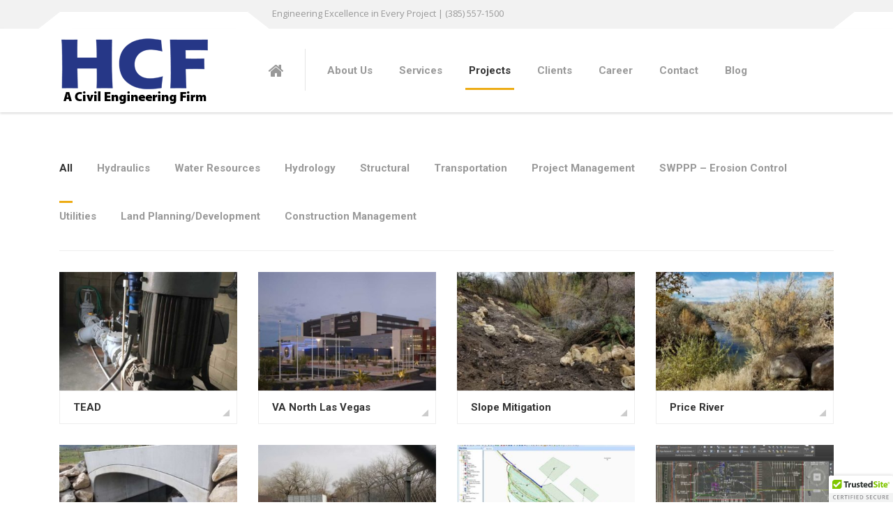

--- FILE ---
content_type: text/html; charset=UTF-8
request_url: https://hcfcorp.com/projects/
body_size: 11452
content:

<!DOCTYPE html>
<html lang="en" class="no-js">
	<head>
		<meta charset="UTF-8" />
		<meta name="viewport" content="width=device-width, initial-scale=1.0" />
		
		<meta name='robots' content='index, follow, max-image-preview:large, max-snippet:-1, max-video-preview:-1' />
	<style>img:is([sizes="auto" i], [sizes^="auto," i]) { contain-intrinsic-size: 3000px 1500px }</style>
	
<!-- Google Tag Manager for WordPress by gtm4wp.com -->
<script data-cfasync="false" data-pagespeed-no-defer>
	var gtm4wp_datalayer_name = "dataLayer";
	var dataLayer = dataLayer || [];
</script>
<!-- End Google Tag Manager for WordPress by gtm4wp.com -->
	<!-- This site is optimized with the Yoast SEO plugin v26.7 - https://yoast.com/wordpress/plugins/seo/ -->
	<title>Projects - HCF</title>
	<link rel="canonical" href="https://hcfcorp.com/projects/" />
	<meta property="og:locale" content="en_US" />
	<meta property="og:type" content="article" />
	<meta property="og:title" content="Projects - HCF" />
	<meta property="og:url" content="https://hcfcorp.com/projects/" />
	<meta property="og:site_name" content="HCF" />
	<meta name="twitter:card" content="summary_large_image" />
	<script type="application/ld+json" class="yoast-schema-graph">{"@context":"https://schema.org","@graph":[{"@type":"WebPage","@id":"https://hcfcorp.com/projects/","url":"https://hcfcorp.com/projects/","name":"Projects - HCF","isPartOf":{"@id":"https://hcfcorp.com/#website"},"datePublished":"2018-08-03T00:55:56+00:00","breadcrumb":{"@id":"https://hcfcorp.com/projects/#breadcrumb"},"inLanguage":"en","potentialAction":[{"@type":"ReadAction","target":["https://hcfcorp.com/projects/"]}]},{"@type":"BreadcrumbList","@id":"https://hcfcorp.com/projects/#breadcrumb","itemListElement":[{"@type":"ListItem","position":1,"name":"Home","item":"https://hcfcorp.com/"},{"@type":"ListItem","position":2,"name":"Projects"}]},{"@type":"WebSite","@id":"https://hcfcorp.com/#website","url":"https://hcfcorp.com/","name":"HCF","description":"Engineering Excellence in Every Project |  (385) 557-1500","potentialAction":[{"@type":"SearchAction","target":{"@type":"EntryPoint","urlTemplate":"https://hcfcorp.com/?s={search_term_string}"},"query-input":{"@type":"PropertyValueSpecification","valueRequired":true,"valueName":"search_term_string"}}],"inLanguage":"en"}]}</script>
	<!-- / Yoast SEO plugin. -->


<link rel='dns-prefetch' href='//fonts.googleapis.com' />
<link rel="alternate" type="application/rss+xml" title="HCF &raquo; Feed" href="https://hcfcorp.com/feed/" />
		<!-- This site uses the Google Analytics by ExactMetrics plugin v8.11.1 - Using Analytics tracking - https://www.exactmetrics.com/ -->
		<!-- Note: ExactMetrics is not currently configured on this site. The site owner needs to authenticate with Google Analytics in the ExactMetrics settings panel. -->
					<!-- No tracking code set -->
				<!-- / Google Analytics by ExactMetrics -->
		<script type="text/javascript">
/* <![CDATA[ */
window._wpemojiSettings = {"baseUrl":"https:\/\/s.w.org\/images\/core\/emoji\/16.0.1\/72x72\/","ext":".png","svgUrl":"https:\/\/s.w.org\/images\/core\/emoji\/16.0.1\/svg\/","svgExt":".svg","source":{"concatemoji":"https:\/\/hcfcorp.com\/wp-includes\/js\/wp-emoji-release.min.js?ver=6.8.3"}};
/*! This file is auto-generated */
!function(s,n){var o,i,e;function c(e){try{var t={supportTests:e,timestamp:(new Date).valueOf()};sessionStorage.setItem(o,JSON.stringify(t))}catch(e){}}function p(e,t,n){e.clearRect(0,0,e.canvas.width,e.canvas.height),e.fillText(t,0,0);var t=new Uint32Array(e.getImageData(0,0,e.canvas.width,e.canvas.height).data),a=(e.clearRect(0,0,e.canvas.width,e.canvas.height),e.fillText(n,0,0),new Uint32Array(e.getImageData(0,0,e.canvas.width,e.canvas.height).data));return t.every(function(e,t){return e===a[t]})}function u(e,t){e.clearRect(0,0,e.canvas.width,e.canvas.height),e.fillText(t,0,0);for(var n=e.getImageData(16,16,1,1),a=0;a<n.data.length;a++)if(0!==n.data[a])return!1;return!0}function f(e,t,n,a){switch(t){case"flag":return n(e,"\ud83c\udff3\ufe0f\u200d\u26a7\ufe0f","\ud83c\udff3\ufe0f\u200b\u26a7\ufe0f")?!1:!n(e,"\ud83c\udde8\ud83c\uddf6","\ud83c\udde8\u200b\ud83c\uddf6")&&!n(e,"\ud83c\udff4\udb40\udc67\udb40\udc62\udb40\udc65\udb40\udc6e\udb40\udc67\udb40\udc7f","\ud83c\udff4\u200b\udb40\udc67\u200b\udb40\udc62\u200b\udb40\udc65\u200b\udb40\udc6e\u200b\udb40\udc67\u200b\udb40\udc7f");case"emoji":return!a(e,"\ud83e\udedf")}return!1}function g(e,t,n,a){var r="undefined"!=typeof WorkerGlobalScope&&self instanceof WorkerGlobalScope?new OffscreenCanvas(300,150):s.createElement("canvas"),o=r.getContext("2d",{willReadFrequently:!0}),i=(o.textBaseline="top",o.font="600 32px Arial",{});return e.forEach(function(e){i[e]=t(o,e,n,a)}),i}function t(e){var t=s.createElement("script");t.src=e,t.defer=!0,s.head.appendChild(t)}"undefined"!=typeof Promise&&(o="wpEmojiSettingsSupports",i=["flag","emoji"],n.supports={everything:!0,everythingExceptFlag:!0},e=new Promise(function(e){s.addEventListener("DOMContentLoaded",e,{once:!0})}),new Promise(function(t){var n=function(){try{var e=JSON.parse(sessionStorage.getItem(o));if("object"==typeof e&&"number"==typeof e.timestamp&&(new Date).valueOf()<e.timestamp+604800&&"object"==typeof e.supportTests)return e.supportTests}catch(e){}return null}();if(!n){if("undefined"!=typeof Worker&&"undefined"!=typeof OffscreenCanvas&&"undefined"!=typeof URL&&URL.createObjectURL&&"undefined"!=typeof Blob)try{var e="postMessage("+g.toString()+"("+[JSON.stringify(i),f.toString(),p.toString(),u.toString()].join(",")+"));",a=new Blob([e],{type:"text/javascript"}),r=new Worker(URL.createObjectURL(a),{name:"wpTestEmojiSupports"});return void(r.onmessage=function(e){c(n=e.data),r.terminate(),t(n)})}catch(e){}c(n=g(i,f,p,u))}t(n)}).then(function(e){for(var t in e)n.supports[t]=e[t],n.supports.everything=n.supports.everything&&n.supports[t],"flag"!==t&&(n.supports.everythingExceptFlag=n.supports.everythingExceptFlag&&n.supports[t]);n.supports.everythingExceptFlag=n.supports.everythingExceptFlag&&!n.supports.flag,n.DOMReady=!1,n.readyCallback=function(){n.DOMReady=!0}}).then(function(){return e}).then(function(){var e;n.supports.everything||(n.readyCallback(),(e=n.source||{}).concatemoji?t(e.concatemoji):e.wpemoji&&e.twemoji&&(t(e.twemoji),t(e.wpemoji)))}))}((window,document),window._wpemojiSettings);
/* ]]> */
</script>
<style id='wp-emoji-styles-inline-css' type='text/css'>

	img.wp-smiley, img.emoji {
		display: inline !important;
		border: none !important;
		box-shadow: none !important;
		height: 1em !important;
		width: 1em !important;
		margin: 0 0.07em !important;
		vertical-align: -0.1em !important;
		background: none !important;
		padding: 0 !important;
	}
</style>
<link rel='stylesheet' id='wp-block-library-css' href='https://hcfcorp.com/wp-includes/css/dist/block-library/style.min.css?ver=6.8.3' type='text/css' media='all' />
<style id='classic-theme-styles-inline-css' type='text/css'>
/*! This file is auto-generated */
.wp-block-button__link{color:#fff;background-color:#32373c;border-radius:9999px;box-shadow:none;text-decoration:none;padding:calc(.667em + 2px) calc(1.333em + 2px);font-size:1.125em}.wp-block-file__button{background:#32373c;color:#fff;text-decoration:none}
</style>
<style id='global-styles-inline-css' type='text/css'>
:root{--wp--preset--aspect-ratio--square: 1;--wp--preset--aspect-ratio--4-3: 4/3;--wp--preset--aspect-ratio--3-4: 3/4;--wp--preset--aspect-ratio--3-2: 3/2;--wp--preset--aspect-ratio--2-3: 2/3;--wp--preset--aspect-ratio--16-9: 16/9;--wp--preset--aspect-ratio--9-16: 9/16;--wp--preset--color--black: #000000;--wp--preset--color--cyan-bluish-gray: #abb8c3;--wp--preset--color--white: #ffffff;--wp--preset--color--pale-pink: #f78da7;--wp--preset--color--vivid-red: #cf2e2e;--wp--preset--color--luminous-vivid-orange: #ff6900;--wp--preset--color--luminous-vivid-amber: #fcb900;--wp--preset--color--light-green-cyan: #7bdcb5;--wp--preset--color--vivid-green-cyan: #00d084;--wp--preset--color--pale-cyan-blue: #8ed1fc;--wp--preset--color--vivid-cyan-blue: #0693e3;--wp--preset--color--vivid-purple: #9b51e0;--wp--preset--gradient--vivid-cyan-blue-to-vivid-purple: linear-gradient(135deg,rgba(6,147,227,1) 0%,rgb(155,81,224) 100%);--wp--preset--gradient--light-green-cyan-to-vivid-green-cyan: linear-gradient(135deg,rgb(122,220,180) 0%,rgb(0,208,130) 100%);--wp--preset--gradient--luminous-vivid-amber-to-luminous-vivid-orange: linear-gradient(135deg,rgba(252,185,0,1) 0%,rgba(255,105,0,1) 100%);--wp--preset--gradient--luminous-vivid-orange-to-vivid-red: linear-gradient(135deg,rgba(255,105,0,1) 0%,rgb(207,46,46) 100%);--wp--preset--gradient--very-light-gray-to-cyan-bluish-gray: linear-gradient(135deg,rgb(238,238,238) 0%,rgb(169,184,195) 100%);--wp--preset--gradient--cool-to-warm-spectrum: linear-gradient(135deg,rgb(74,234,220) 0%,rgb(151,120,209) 20%,rgb(207,42,186) 40%,rgb(238,44,130) 60%,rgb(251,105,98) 80%,rgb(254,248,76) 100%);--wp--preset--gradient--blush-light-purple: linear-gradient(135deg,rgb(255,206,236) 0%,rgb(152,150,240) 100%);--wp--preset--gradient--blush-bordeaux: linear-gradient(135deg,rgb(254,205,165) 0%,rgb(254,45,45) 50%,rgb(107,0,62) 100%);--wp--preset--gradient--luminous-dusk: linear-gradient(135deg,rgb(255,203,112) 0%,rgb(199,81,192) 50%,rgb(65,88,208) 100%);--wp--preset--gradient--pale-ocean: linear-gradient(135deg,rgb(255,245,203) 0%,rgb(182,227,212) 50%,rgb(51,167,181) 100%);--wp--preset--gradient--electric-grass: linear-gradient(135deg,rgb(202,248,128) 0%,rgb(113,206,126) 100%);--wp--preset--gradient--midnight: linear-gradient(135deg,rgb(2,3,129) 0%,rgb(40,116,252) 100%);--wp--preset--font-size--small: 13px;--wp--preset--font-size--medium: 20px;--wp--preset--font-size--large: 36px;--wp--preset--font-size--x-large: 42px;--wp--preset--spacing--20: 0.44rem;--wp--preset--spacing--30: 0.67rem;--wp--preset--spacing--40: 1rem;--wp--preset--spacing--50: 1.5rem;--wp--preset--spacing--60: 2.25rem;--wp--preset--spacing--70: 3.38rem;--wp--preset--spacing--80: 5.06rem;--wp--preset--shadow--natural: 6px 6px 9px rgba(0, 0, 0, 0.2);--wp--preset--shadow--deep: 12px 12px 50px rgba(0, 0, 0, 0.4);--wp--preset--shadow--sharp: 6px 6px 0px rgba(0, 0, 0, 0.2);--wp--preset--shadow--outlined: 6px 6px 0px -3px rgba(255, 255, 255, 1), 6px 6px rgba(0, 0, 0, 1);--wp--preset--shadow--crisp: 6px 6px 0px rgba(0, 0, 0, 1);}:where(.is-layout-flex){gap: 0.5em;}:where(.is-layout-grid){gap: 0.5em;}body .is-layout-flex{display: flex;}.is-layout-flex{flex-wrap: wrap;align-items: center;}.is-layout-flex > :is(*, div){margin: 0;}body .is-layout-grid{display: grid;}.is-layout-grid > :is(*, div){margin: 0;}:where(.wp-block-columns.is-layout-flex){gap: 2em;}:where(.wp-block-columns.is-layout-grid){gap: 2em;}:where(.wp-block-post-template.is-layout-flex){gap: 1.25em;}:where(.wp-block-post-template.is-layout-grid){gap: 1.25em;}.has-black-color{color: var(--wp--preset--color--black) !important;}.has-cyan-bluish-gray-color{color: var(--wp--preset--color--cyan-bluish-gray) !important;}.has-white-color{color: var(--wp--preset--color--white) !important;}.has-pale-pink-color{color: var(--wp--preset--color--pale-pink) !important;}.has-vivid-red-color{color: var(--wp--preset--color--vivid-red) !important;}.has-luminous-vivid-orange-color{color: var(--wp--preset--color--luminous-vivid-orange) !important;}.has-luminous-vivid-amber-color{color: var(--wp--preset--color--luminous-vivid-amber) !important;}.has-light-green-cyan-color{color: var(--wp--preset--color--light-green-cyan) !important;}.has-vivid-green-cyan-color{color: var(--wp--preset--color--vivid-green-cyan) !important;}.has-pale-cyan-blue-color{color: var(--wp--preset--color--pale-cyan-blue) !important;}.has-vivid-cyan-blue-color{color: var(--wp--preset--color--vivid-cyan-blue) !important;}.has-vivid-purple-color{color: var(--wp--preset--color--vivid-purple) !important;}.has-black-background-color{background-color: var(--wp--preset--color--black) !important;}.has-cyan-bluish-gray-background-color{background-color: var(--wp--preset--color--cyan-bluish-gray) !important;}.has-white-background-color{background-color: var(--wp--preset--color--white) !important;}.has-pale-pink-background-color{background-color: var(--wp--preset--color--pale-pink) !important;}.has-vivid-red-background-color{background-color: var(--wp--preset--color--vivid-red) !important;}.has-luminous-vivid-orange-background-color{background-color: var(--wp--preset--color--luminous-vivid-orange) !important;}.has-luminous-vivid-amber-background-color{background-color: var(--wp--preset--color--luminous-vivid-amber) !important;}.has-light-green-cyan-background-color{background-color: var(--wp--preset--color--light-green-cyan) !important;}.has-vivid-green-cyan-background-color{background-color: var(--wp--preset--color--vivid-green-cyan) !important;}.has-pale-cyan-blue-background-color{background-color: var(--wp--preset--color--pale-cyan-blue) !important;}.has-vivid-cyan-blue-background-color{background-color: var(--wp--preset--color--vivid-cyan-blue) !important;}.has-vivid-purple-background-color{background-color: var(--wp--preset--color--vivid-purple) !important;}.has-black-border-color{border-color: var(--wp--preset--color--black) !important;}.has-cyan-bluish-gray-border-color{border-color: var(--wp--preset--color--cyan-bluish-gray) !important;}.has-white-border-color{border-color: var(--wp--preset--color--white) !important;}.has-pale-pink-border-color{border-color: var(--wp--preset--color--pale-pink) !important;}.has-vivid-red-border-color{border-color: var(--wp--preset--color--vivid-red) !important;}.has-luminous-vivid-orange-border-color{border-color: var(--wp--preset--color--luminous-vivid-orange) !important;}.has-luminous-vivid-amber-border-color{border-color: var(--wp--preset--color--luminous-vivid-amber) !important;}.has-light-green-cyan-border-color{border-color: var(--wp--preset--color--light-green-cyan) !important;}.has-vivid-green-cyan-border-color{border-color: var(--wp--preset--color--vivid-green-cyan) !important;}.has-pale-cyan-blue-border-color{border-color: var(--wp--preset--color--pale-cyan-blue) !important;}.has-vivid-cyan-blue-border-color{border-color: var(--wp--preset--color--vivid-cyan-blue) !important;}.has-vivid-purple-border-color{border-color: var(--wp--preset--color--vivid-purple) !important;}.has-vivid-cyan-blue-to-vivid-purple-gradient-background{background: var(--wp--preset--gradient--vivid-cyan-blue-to-vivid-purple) !important;}.has-light-green-cyan-to-vivid-green-cyan-gradient-background{background: var(--wp--preset--gradient--light-green-cyan-to-vivid-green-cyan) !important;}.has-luminous-vivid-amber-to-luminous-vivid-orange-gradient-background{background: var(--wp--preset--gradient--luminous-vivid-amber-to-luminous-vivid-orange) !important;}.has-luminous-vivid-orange-to-vivid-red-gradient-background{background: var(--wp--preset--gradient--luminous-vivid-orange-to-vivid-red) !important;}.has-very-light-gray-to-cyan-bluish-gray-gradient-background{background: var(--wp--preset--gradient--very-light-gray-to-cyan-bluish-gray) !important;}.has-cool-to-warm-spectrum-gradient-background{background: var(--wp--preset--gradient--cool-to-warm-spectrum) !important;}.has-blush-light-purple-gradient-background{background: var(--wp--preset--gradient--blush-light-purple) !important;}.has-blush-bordeaux-gradient-background{background: var(--wp--preset--gradient--blush-bordeaux) !important;}.has-luminous-dusk-gradient-background{background: var(--wp--preset--gradient--luminous-dusk) !important;}.has-pale-ocean-gradient-background{background: var(--wp--preset--gradient--pale-ocean) !important;}.has-electric-grass-gradient-background{background: var(--wp--preset--gradient--electric-grass) !important;}.has-midnight-gradient-background{background: var(--wp--preset--gradient--midnight) !important;}.has-small-font-size{font-size: var(--wp--preset--font-size--small) !important;}.has-medium-font-size{font-size: var(--wp--preset--font-size--medium) !important;}.has-large-font-size{font-size: var(--wp--preset--font-size--large) !important;}.has-x-large-font-size{font-size: var(--wp--preset--font-size--x-large) !important;}
:where(.wp-block-post-template.is-layout-flex){gap: 1.25em;}:where(.wp-block-post-template.is-layout-grid){gap: 1.25em;}
:where(.wp-block-columns.is-layout-flex){gap: 2em;}:where(.wp-block-columns.is-layout-grid){gap: 2em;}
:root :where(.wp-block-pullquote){font-size: 1.5em;line-height: 1.6;}
</style>
<link rel='stylesheet' id='contact-form-7-css' href='https://hcfcorp.com/wp-content/plugins/contact-form-7/includes/css/styles.css?ver=6.1.4' type='text/css' media='all' />
<link rel='stylesheet' id='structurepress-main-css' href='https://hcfcorp.com/wp-content/themes/main-structurepress-pt/structurepress-pt/style.css?ver=1.10.0' type='text/css' media='all' />
<style id='structurepress-main-inline-css' type='text/css'>
/* WP Customizer start */
.top, .top-navigation a { background-color: #f2f2f2; }
.top-navigation .sub-menu a, .top-navigation .sub-menu .sub-menu { border-color: #e5e5e5; }
.top, .top::before, .top::after, .top__container::before, .header::before, .header::after { border-color: #efefef; }.top, .top-navigation a { color: #999999; }
.top-navigation a:focus, .top-navigation a:hover { color: #8c8c8c; }.header, .top::before, .top::after, .top__container::before, .header::before, .header::after { background-color: #ffffff; }
@media (min-width: 992px) { .header__navigation { background-color: #ffffff; } }.home-icon, .main-navigation a { color: #333333; }.home-icon:hover, .main-navigation .menu-item:focus > a, .main-navigation .menu-item:hover > a { color: #000000; }@media (max-width: 991px) { .main-navigation .sub-menu a { color: #999999; } }@media (max-width: 991px) { .header__navigation { background-color: #f2f2f2; } }
@media (max-width: 991px) { .header__navigation, .main-navigation a, .home-icon { border-color: #e0e0e0; } }@media (min-width: 992px) { .main-navigation a, .home-icon, .main-navigation > .menu-item-has-children::after { color: #999999; } }@media (min-width: 992px) { .home-icon:hover, .main-navigation .menu-item:focus > a, .main-navigation .menu-item:hover > a, .main-navigation > .current-menu-item > a { color: #333333; } }@media (min-width: 992px) { .main-navigation .sub-menu a, .main-navigation > .current-menu-item > a::after { background-color: #edac15; } }
@media (min-width: 992px) { .main-navigation .sub-menu .menu-item > a:hover { background-color: #d89c11; } }
@media (min-width: 992px) { .main-navigation .sub-menu a, .main-navigation .sub-menu .menu-item:first-of-type, .main-navigation .sub-menu .sub-menu a { border-color: #d89c11; } }
@media (min-width: 992px) { .main-navigation .sub-menu .menu-item-has-children::after { color: #d89c11; } }@media (min-width: 992px) { .main-navigation .sub-menu a, .main-navigation .sub-menu .menu-item:focus > a, .main-navigation .sub-menu .menu-item:hover > a { color: #ffffff; } }.page-header { background-color: #f2f2f2; }
.page-header { border-color: #efefef; }.page-header h1, .page-header h2 { color: #333333; }.page-header__subtitle { color: #999999; }.breadcrumbs { background-color: #ffffff; }.breadcrumbs a { color: #333333; }
.breadcrumbs a:hover { color: #000000; }.breadcrumbs span > span { color: #999999; }.content-area, .icon-box__subtitle { color: #999999; }h1, h2, h3, h4, h5, h6, hentry__title, .hentry__title a, .page-box__title a, .latest-news--block .latest-news__title a, .accordion__panel .panel-title a, .icon-menu__link, .step__title, body.woocommerce-page ul.products li.product h3, .woocommerce ul.products li.product h3 { color: #333333; }.icon-box .fa, .step:hover .step__number, .person-profile__social-icon:focus, .person-profile__social-icon:hover, .contact-profile__social-icon:focus, .contact-profile__social-icon:hover, .footer-top a.icon-container:hover, .portfolio-grid__card:focus .portfolio-grid__card-title, .portfolio-grid__card:hover .portfolio-grid__card-title, body.woocommerce-page ul.products li.product a, body.woocommerce-page ul.products li.product a:hover img, .woocommerce ul.products li.product a, .woocommerce ul.products li.product a:hover img, body.woocommerce-page ul.products li.product .price, .woocommerce ul.products li.product .price, body.woocommerce-page .star-rating, .woocommerce .star-rating, body.woocommerce-page div.product p.price, body.woocommerce-page p.stars a, body.woocommerce-page ul.product_list_widget .amount, .woocommerce.widget_shopping_cart .total .amount { color: #edac15; }
.contact-profile__name, .person-profile__tag, .latest-news--block .latest-news__date, .widget_calendar caption, .pagination .current, .portfolio-grid__nav-item.is-active::after, body.woocommerce-page .widget_shopping_cart_content .buttons .checkout, body.woocommerce-page button.button.alt, body.woocommerce-page .woocommerce-error a.button, body.woocommerce-page .woocommerce-info a.button, body.woocommerce-page .woocommerce-message a.button, .woocommerce-cart .wc-proceed-to-checkout a.checkout-button, body.woocommerce-page #payment #place_order, body.woocommerce-page #review_form #respond input#submit, .woocommerce button.button.alt:disabled, .woocommerce button.button.alt:disabled:hover, .woocommerce button.button.alt:disabled[disabled], .woocommerce button.button.alt:disabled[disabled]:hover, body.woocommerce-page nav.woocommerce-pagination ul li span.current, body.woocommerce-page .widget_product_search .search-field + input, body.woocommerce-page div.product .woocommerce-tabs ul.tabs li.active a::after, body.woocommerce-page div.product .woocommerce-tabs ul.tabs li:hover a::after, body.woocommerce-page .widget_price_filter .ui-slider .ui-slider-handle, body.woocommerce-page .widget_price_filter .ui-slider .ui-slider-range, .structurepress-table thead th { background-color: #edac15; }
.accordion__panel:focus, .accordion__panel:hover, .testimonial, .logo-panel img:hover, .btn-primary, body.woocommerce-page .widget_shopping_cart_content .buttons .checkout, body.woocommerce-page nav.woocommerce-pagination ul li span.current { border-color: #edac15; }
.portfolio-grid__card:focus .portfolio-grid__card-block::after, .portfolio-grid__card:hover .portfolio-grid__card-block::after { border-bottom-color: #edac15; }
.contact-profile__container, .person-profile__container, .latest-news--block .latest-news__content { border-top-color: #edac15; }
.brochure-box:focus, .brochure-box:hover, .sidebar .widget_nav_menu .menu > li.current-menu-item > a, .sidebar .widget_nav_menu .menu > li > a:focus, .sidebar .widget_nav_menu .menu > li > a:hover, .sticky .hentry__container, .hentry__container:hover, .latest-news--inline:focus, .latest-news--inline:hover, .latest-news--inline + .latest-news--more-news:hover, .open-position:hover .open-position__content-container, .portfolio--left, body.woocommerce-page .widget_product_categories .product-categories > li.current-cat > a, body.woocommerce-page .widget_product_categories .product-categories > li > a:focus, body.woocommerce-page .widget_product_categories .product-categories > li > a:hover { border-left-color: #edac15; }
.btn-primary, body.woocommerce-page span.onsale, .woocommerce span.onsale { background: #edac15 linear-gradient(to bottom, #edac15, #ebaa12); }
.btn-primary:hover, .btn-primary:focus, .btn-primary:active:focus, body.woocommerce-page button.button.alt:hover { border-color: #d89c11; }
.btn-primary:hover, .btn-primary:focus, .btn-primary:active:focus, body.woocommerce-page .widget_product_search .search-field + input:hover, body.woocommerce-page .widget_product_search .search-field + input:focus, body.woocommerce-page button.button.alt:hover, body.woocommerce-page .woocommerce-error a.button:hover, body.woocommerce-page .woocommerce-info a.button:hover, body.woocommerce-page .woocommerce-message a.button:hover, .woocommerce-cart .wc-proceed-to-checkout a.checkout-button:hover, body.woocommerce-page #payment #place_order:hover { background: #d89c11; }a { color: #539ad0; }
a:focus, a:hover { color: #378ac8; }.footer-top { background-color: #eeeeee; }.footer-top__headings { color: #333333; }.footer-top { color: #999999; }.footer-top .widget_nav_menu .menu a { color: #999999; }.footer-bottom { background-color: #eeeeee; }.footer-bottom { color: #999999; }.footer-bottom a { color: #333333; }
/* WP Customizer end */
@media (min-width: 992px) { .is-sticky-nav .header__logo img { margin-top: 24px; } }@media (min-width: 992px) { .header__logo img { margin-top: 12px; } }

@media (min-width: 992px) { .header__navigation { width: calc(100% - 18.75rem); } }

</style>
<link rel='stylesheet' id='structurepress-google-fonts-css' href='//fonts.googleapis.com/css?family=Roboto%3A700%7COpen+Sans%3A400%2C700&#038;subset=latin' type='text/css' media='all' />
<link rel='stylesheet' id='wp-featherlight-css' href='https://hcfcorp.com/wp-content/plugins/wp-featherlight/css/wp-featherlight.min.css?ver=1.3.4' type='text/css' media='all' />
<script type="text/javascript" src="https://hcfcorp.com/wp-includes/js/tinymce/tinymce.min.js?ver=49110-20250317" id="wp-tinymce-root-js"></script>
<script type="text/javascript" src="https://hcfcorp.com/wp-includes/js/tinymce/plugins/compat3x/plugin.min.js?ver=49110-20250317" id="wp-tinymce-js"></script>
<script type="text/javascript" src="https://hcfcorp.com/wp-includes/js/jquery/jquery.min.js?ver=3.7.1" id="jquery-core-js"></script>
<script type="text/javascript" src="https://hcfcorp.com/wp-includes/js/jquery/jquery-migrate.min.js?ver=3.4.1" id="jquery-migrate-js"></script>
<script type="text/javascript" src="https://hcfcorp.com/wp-content/themes/main-structurepress-pt/structurepress-pt/assets/js/modernizr.custom.20160712.js" id="structurepress-modernizr-js"></script>
<script type="text/javascript" src="https://hcfcorp.com/wp-content/themes/main-structurepress-pt/structurepress-pt/bower_components/picturefill/dist/picturefill.min.js?ver=2.2.1" id="structurepress-picturefill-js"></script>
<link rel="https://api.w.org/" href="https://hcfcorp.com/wp-json/" /><link rel="alternate" title="JSON" type="application/json" href="https://hcfcorp.com/wp-json/wp/v2/pages/399" /><link rel="EditURI" type="application/rsd+xml" title="RSD" href="https://hcfcorp.com/xmlrpc.php?rsd" />
<meta name="generator" content="WordPress 6.8.3" />
<link rel='shortlink' href='https://hcfcorp.com/?p=399' />
<link rel="alternate" title="oEmbed (JSON)" type="application/json+oembed" href="https://hcfcorp.com/wp-json/oembed/1.0/embed?url=https%3A%2F%2Fhcfcorp.com%2Fprojects%2F" />
<link rel="alternate" title="oEmbed (XML)" type="text/xml+oembed" href="https://hcfcorp.com/wp-json/oembed/1.0/embed?url=https%3A%2F%2Fhcfcorp.com%2Fprojects%2F&#038;format=xml" />
<!-- Google Tag Manager -->
<script>(function(w,d,s,l,i){w[l]=w[l]||[];w[l].push({'gtm.start':
new Date().getTime(),event:'gtm.js'});var f=d.getElementsByTagName(s)[0],
j=d.createElement(s),dl=l!='dataLayer'?'&l='+l:'';j.async=true;j.src=
'https://www.googletagmanager.com/gtm.js?id='+i+dl;f.parentNode.insertBefore(j,f);
})(window,document,'script','dataLayer','GTM-KK98HGQH');</script>
<!-- End Google Tag Manager -->

<!-- Google Tag Manager for WordPress by gtm4wp.com -->
<!-- GTM Container placement set to off -->
<script data-cfasync="false" data-pagespeed-no-defer>
	var dataLayer_content = {"pagePostType":"page","pagePostType2":"single-page","pagePostAuthor":"d-man"};
	dataLayer.push( dataLayer_content );
</script>
<script data-cfasync="false" data-pagespeed-no-defer>
	console.warn && console.warn("[GTM4WP] Google Tag Manager container code placement set to OFF !!!");
	console.warn && console.warn("[GTM4WP] Data layer codes are active but GTM container must be loaded using custom coding !!!");
</script>
<!-- End Google Tag Manager for WordPress by gtm4wp.com --><link rel="icon" href="https://hcfcorp.com/wp-content/uploads/2018/08/cropped-logo-512-32x32.png" sizes="32x32" />
<link rel="icon" href="https://hcfcorp.com/wp-content/uploads/2018/08/cropped-logo-512-192x192.png" sizes="192x192" />
<link rel="apple-touch-icon" href="https://hcfcorp.com/wp-content/uploads/2018/08/cropped-logo-512-180x180.png" />
<meta name="msapplication-TileImage" content="https://hcfcorp.com/wp-content/uploads/2018/08/cropped-logo-512-270x270.png" />
	</head>

	<body class="wp-singular page-template-default page page-id-399 wp-theme-main-structurepress-ptstructurepress-pt sticky-navigation wp-featherlight-captions">
	<div class="boxed-container">

	<header class="site-header">
		<div class="top">
	<div class="container  top__container">
		<div class="top__tagline">
			Engineering Excellence in Every Project |  (385) 557-1500		</div>
		<!-- Top Menu -->
		<nav class="top__menu" aria-label="Top Menu">
					</nav>
	</div>
</div>

		<div class="header">
			<div class="container">
				<!-- Logo and site name -->
				<div class="header__logo">
					<a href="https://hcfcorp.com/">
													<img src="https://hcfcorp.com/wp-content/uploads/2018/08/logo-120-firm.png" alt="HCF" srcset="https://hcfcorp.com/wp-content/uploads/2018/08/logo-120-firm.png, https://hcfcorp.com/wp-content/uploads/2018/08/logo-240-firm.png 2x" class="img-fluid"  width="216" height="120"  />
											</a>
				</div>
				<!-- Toggle button for Main Navigation on mobile -->
				<button class="btn  btn-primary  header__navbar-toggler  hidden-lg-up" type="button" data-toggle="collapse" data-target="#structurepress-main-navigation"><i class="fa  fa-bars  hamburger"></i> <span>MENU</span></button>
				<!-- Main Navigation -->
				<nav class="header__navigation  collapse  navbar-toggleable-md  js-sticky-offset" id="structurepress-main-navigation" aria-label="Main Menu">
					<!-- Home Icon in Navigation -->
										<a class="home-icon" href="https://hcfcorp.com/">
						<i class="fa  fa-home"></i>
					</a>
					<ul id="menu-main" class="main-navigation  js-main-nav  js-dropdown" role="menubar"><li id="menu-item-172" class="menu-item menu-item-type-post_type menu-item-object-page menu-item-172"><a href="https://hcfcorp.com/about/">About Us</a></li>
<li id="menu-item-169" class="menu-item menu-item-type-post_type menu-item-object-page menu-item-169"><a href="https://hcfcorp.com/services/">Services</a></li>
<li id="menu-item-401" class="menu-item menu-item-type-post_type menu-item-object-page current-menu-item page_item page-item-399 current_page_item menu-item-401"><a href="https://hcfcorp.com/projects/">Projects</a></li>
<li id="menu-item-385" class="menu-item menu-item-type-post_type menu-item-object-page menu-item-385"><a href="https://hcfcorp.com/clients/">Clients</a></li>
<li id="menu-item-405" class="menu-item menu-item-type-post_type menu-item-object-page menu-item-405"><a href="https://hcfcorp.com/career/">Career</a></li>
<li id="menu-item-171" class="menu-item menu-item-type-post_type menu-item-object-page menu-item-171"><a href="https://hcfcorp.com/contact/">Contact</a></li>
<li id="menu-item-787" class="menu-item menu-item-type-custom menu-item-object-custom menu-item-787"><a href="https://hcfcorp.com/blog">Blog</a></li>
</ul>				</nav>
				<!-- Jumbotron widgets on mobile -->
				<div class="jumbotron__widgets  hidden-lg-up">
									</div>
							</div>
		</div>
	</header>


	<div id="primary" class="content-area  container">
		<div class="row">
			<main id="main" class="site-main  col-xs-12" role="main">

				
					
<article id="post-399" class="clearfix post-399 page type-page status-publish hentry">
	<div class="hentry__content  entry-content">
		<div id="pl-86"  class="panel-layout" >
<div id="pg-86-0"  class="panel-grid panel-no-style" >
<div id="pgc-86-0-0"  class="panel-grid-cell"  data-weight="1" >
<div id="panel-86-0-0-0" class="so-panel widget widget_pw_portfolio_grid widget-portfolio-grid panel-first-child panel-last-child" data-index="0" data-style="{&quot;background_image_attachment&quot;:false,&quot;background_display&quot;:&quot;tile&quot;}" >					<div class="portfolio-grid  portfolio-grid--grid" data-type="grid">
									<nav class="portfolio-grid__header">
					
					<a href="#" class="portfolio-grid__mobile-filter  js-filter  btn  btn-primary  btn-sm  hidden-lg-up">
						<span class="fa  fa-filter"></span> &nbsp;
						FILTER					</a>

					<ul class="portfolio-grid__nav  js-wpg-nav-holder">
							<li class="portfolio-grid__nav-item  is-active  is-disabled" style="display:none;">
								<a href="#widget-0-0-0-all" data-category="*" class="portfolio-grid__nav-link  js-wpg-nav"></a>
							</li>
													<li class="portfolio-grid__nav-item">
								<a href="#widget-0-0-0-all" data-category="all" class="portfolio-grid__nav-link  js-wpg-nav">All</a>
							</li>
													<li class="portfolio-grid__nav-item">
								<a href="#widget-0-0-0-hydraulics" data-category="hydraulics" class="portfolio-grid__nav-link  js-wpg-nav">Hydraulics</a>
							</li>
													<li class="portfolio-grid__nav-item">
								<a href="#widget-0-0-0-water-resources" data-category="water-resources" class="portfolio-grid__nav-link  js-wpg-nav">Water Resources</a>
							</li>
													<li class="portfolio-grid__nav-item">
								<a href="#widget-0-0-0-hydrology" data-category="hydrology" class="portfolio-grid__nav-link  js-wpg-nav">Hydrology</a>
							</li>
													<li class="portfolio-grid__nav-item">
								<a href="#widget-0-0-0-structural" data-category="structural" class="portfolio-grid__nav-link  js-wpg-nav">Structural</a>
							</li>
													<li class="portfolio-grid__nav-item">
								<a href="#widget-0-0-0-transportation" data-category="transportation" class="portfolio-grid__nav-link  js-wpg-nav">Transportation</a>
							</li>
													<li class="portfolio-grid__nav-item">
								<a href="#widget-0-0-0-project-management" data-category="project-management" class="portfolio-grid__nav-link  js-wpg-nav">Project Management</a>
							</li>
													<li class="portfolio-grid__nav-item">
								<a href="#widget-0-0-0-swppp-erosion-control" data-category="swppp-erosion-control" class="portfolio-grid__nav-link  js-wpg-nav">SWPPP – Erosion Control</a>
							</li>
													<li class="portfolio-grid__nav-item">
								<a href="#widget-0-0-0-utilities" data-category="utilities" class="portfolio-grid__nav-link  js-wpg-nav">Utilities</a>
							</li>
													<li class="portfolio-grid__nav-item">
								<a href="#widget-0-0-0-land-planning-development" data-category="land-planning-development" class="portfolio-grid__nav-link  js-wpg-nav">Land Planning/Development</a>
							</li>
													<li class="portfolio-grid__nav-item">
								<a href="#widget-0-0-0-construction-management" data-category="construction-management" class="portfolio-grid__nav-link  js-wpg-nav">Construction Management</a>
							</li>
											</ul>
				</nav>
									<div class="js-wpg-items">
							<div class="row">
										<div class="col-xs-12  col-sm-6  col-lg-3  js-wpg-item" data-categories="all,hydraulics,water-resources">
				<a class="card  portfolio-grid__card  js-wpg-card" href="https://hcfcorp.com/portfolio/tead/">
					<img fetchpriority="high" decoding="async" width="360" height="240" src="https://hcfcorp.com/wp-content/uploads/2018/08/tead-main-360x240.jpg" class="card-img-top  portfolio-grid__card-img wp-post-image" alt="HCF Engineering" srcset="https://hcfcorp.com/wp-content/uploads/2018/08/tead-main-360x240.jpg 360w, https://hcfcorp.com/wp-content/uploads/2018/08/tead-main-272x182.jpg 272w" sizes="(max-width: 360px) 100vw, 360px" />					<div class="card-block  portfolio-grid__card-block">
						<h5 class="card-title  portfolio-grid__card-title">TEAD</h5>
						<p class="card-text  portfolio-grid__card-text"></p>
					</div>
				</a>
			</div>
						<div class="col-xs-12  col-sm-6  col-lg-3  js-wpg-item" data-categories="all,project-management,structural">
				<a class="card  portfolio-grid__card  js-wpg-card" href="https://hcfcorp.com/portfolio/va-north-las-vegas/">
					<img decoding="async" width="360" height="240" src="https://hcfcorp.com/wp-content/uploads/2018/08/va-north-vegas-main-360x240.jpg" class="card-img-top  portfolio-grid__card-img wp-post-image" alt="HCF Engineering" srcset="https://hcfcorp.com/wp-content/uploads/2018/08/va-north-vegas-main-360x240.jpg 360w, https://hcfcorp.com/wp-content/uploads/2018/08/va-north-vegas-main-272x182.jpg 272w" sizes="(max-width: 360px) 100vw, 360px" />					<div class="card-block  portfolio-grid__card-block">
						<h5 class="card-title  portfolio-grid__card-title">VA North Las Vegas</h5>
						<p class="card-text  portfolio-grid__card-text"></p>
					</div>
				</a>
			</div>
						<div class="col-xs-12  col-sm-6  col-lg-3  js-wpg-item" data-categories="all,hydraulics,structural,swppp-erosion-control">
				<a class="card  portfolio-grid__card  js-wpg-card" href="https://hcfcorp.com/portfolio/slope-mitigation/">
					<img decoding="async" width="360" height="240" src="https://hcfcorp.com/wp-content/uploads/2018/08/slope-mitigation-main-360x240.jpg" class="card-img-top  portfolio-grid__card-img wp-post-image" alt="HCF Engineering" srcset="https://hcfcorp.com/wp-content/uploads/2018/08/slope-mitigation-main-360x240.jpg 360w, https://hcfcorp.com/wp-content/uploads/2018/08/slope-mitigation-main-272x182.jpg 272w" sizes="(max-width: 360px) 100vw, 360px" />					<div class="card-block  portfolio-grid__card-block">
						<h5 class="card-title  portfolio-grid__card-title">Slope Mitigation</h5>
						<p class="card-text  portfolio-grid__card-text"></p>
					</div>
				</a>
			</div>
						<div class="col-xs-12  col-sm-6  col-lg-3  js-wpg-item" data-categories="all,hydraulics,hydrology,water-resources">
				<a class="card  portfolio-grid__card  js-wpg-card" href="https://hcfcorp.com/portfolio/price-river/">
					<img loading="lazy" decoding="async" width="360" height="240" src="https://hcfcorp.com/wp-content/uploads/2018/08/price-river-main-360x240.jpg" class="card-img-top  portfolio-grid__card-img wp-post-image" alt="HCF Engineering" srcset="https://hcfcorp.com/wp-content/uploads/2018/08/price-river-main-360x240.jpg 360w, https://hcfcorp.com/wp-content/uploads/2018/08/price-river-main-272x182.jpg 272w" sizes="auto, (max-width: 360px) 100vw, 360px" />					<div class="card-block  portfolio-grid__card-block">
						<h5 class="card-title  portfolio-grid__card-title">Price River</h5>
						<p class="card-text  portfolio-grid__card-text"></p>
					</div>
				</a>
			</div>
			</div><div class="row">			<div class="col-xs-12  col-sm-6  col-lg-3  js-wpg-item" data-categories="all,construction-management,hydraulics,hydrology,project-management,structural,swppp-erosion-control,transportation,utilities,water-resources">
				<a class="card  portfolio-grid__card  js-wpg-card" href="https://hcfcorp.com/portfolio/sloop/">
					<img loading="lazy" decoding="async" width="360" height="240" src="https://hcfcorp.com/wp-content/uploads/2018/08/sloop-main-360x240.jpg" class="card-img-top  portfolio-grid__card-img wp-post-image" alt="HCF Engineering" srcset="https://hcfcorp.com/wp-content/uploads/2018/08/sloop-main-360x240.jpg 360w, https://hcfcorp.com/wp-content/uploads/2018/08/sloop-main-272x182.jpg 272w" sizes="auto, (max-width: 360px) 100vw, 360px" />					<div class="card-block  portfolio-grid__card-block">
						<h5 class="card-title  portfolio-grid__card-title">Sloop</h5>
						<p class="card-text  portfolio-grid__card-text"></p>
					</div>
				</a>
			</div>
						<div class="col-xs-12  col-sm-6  col-lg-3  js-wpg-item" data-categories="all,structural,transportation,utilities">
				<a class="card  portfolio-grid__card  js-wpg-card" href="https://hcfcorp.com/portfolio/cercla/">
					<img loading="lazy" decoding="async" width="360" height="240" src="https://hcfcorp.com/wp-content/uploads/2018/08/cercla-main-360x240.jpg" class="card-img-top  portfolio-grid__card-img wp-post-image" alt="HCF Engineering" srcset="https://hcfcorp.com/wp-content/uploads/2018/08/cercla-main-360x240.jpg 360w, https://hcfcorp.com/wp-content/uploads/2018/08/cercla-main-272x182.jpg 272w" sizes="auto, (max-width: 360px) 100vw, 360px" />					<div class="card-block  portfolio-grid__card-block">
						<h5 class="card-title  portfolio-grid__card-title">CERCLA</h5>
						<p class="card-text  portfolio-grid__card-text"></p>
					</div>
				</a>
			</div>
						<div class="col-xs-12  col-sm-6  col-lg-3  js-wpg-item" data-categories="all,hydraulics,hydrology,water-resources">
				<a class="card  portfolio-grid__card  js-wpg-card" href="https://hcfcorp.com/portfolio/deer-water/">
					<img loading="lazy" decoding="async" width="360" height="240" src="https://hcfcorp.com/wp-content/uploads/2018/08/deer-waters-main-360x240.jpg" class="card-img-top  portfolio-grid__card-img wp-post-image" alt="HCF Engineering" srcset="https://hcfcorp.com/wp-content/uploads/2018/08/deer-waters-main-360x240.jpg 360w, https://hcfcorp.com/wp-content/uploads/2018/08/deer-waters-main-272x182.jpg 272w" sizes="auto, (max-width: 360px) 100vw, 360px" />					<div class="card-block  portfolio-grid__card-block">
						<h5 class="card-title  portfolio-grid__card-title">Deer Water</h5>
						<p class="card-text  portfolio-grid__card-text"></p>
					</div>
				</a>
			</div>
						<div class="col-xs-12  col-sm-6  col-lg-3  js-wpg-item" data-categories="all">
				<a class="card  portfolio-grid__card  js-wpg-card" href="https://hcfcorp.com/portfolio/general/">
					<img loading="lazy" decoding="async" width="360" height="240" src="https://hcfcorp.com/wp-content/uploads/2018/08/general-main-360x240.jpg" class="card-img-top  portfolio-grid__card-img wp-post-image" alt="HCF Engineering" srcset="https://hcfcorp.com/wp-content/uploads/2018/08/general-main-360x240.jpg 360w, https://hcfcorp.com/wp-content/uploads/2018/08/general-main-272x182.jpg 272w" sizes="auto, (max-width: 360px) 100vw, 360px" />					<div class="card-block  portfolio-grid__card-block">
						<h5 class="card-title  portfolio-grid__card-title">General</h5>
						<p class="card-text  portfolio-grid__card-text"></p>
					</div>
				</a>
			</div>
			</div><div class="row">			<div class="col-xs-12  col-sm-6  col-lg-3  js-wpg-item" data-categories="all,hydraulics,water-resources">
				<a class="card  portfolio-grid__card  js-wpg-card" href="https://hcfcorp.com/portfolio/kimball-creek/">
					<img loading="lazy" decoding="async" width="360" height="240" src="https://hcfcorp.com/wp-content/uploads/2018/08/kimball-creek-main-360x240.jpg" class="card-img-top  portfolio-grid__card-img wp-post-image" alt="HCF Engineering" srcset="https://hcfcorp.com/wp-content/uploads/2018/08/kimball-creek-main-360x240.jpg 360w, https://hcfcorp.com/wp-content/uploads/2018/08/kimball-creek-main-272x182.jpg 272w" sizes="auto, (max-width: 360px) 100vw, 360px" />					<div class="card-block  portfolio-grid__card-block">
						<h5 class="card-title  portfolio-grid__card-title">Kimball Creek</h5>
						<p class="card-text  portfolio-grid__card-text"></p>
					</div>
				</a>
			</div>
						<div class="col-xs-12  col-sm-6  col-lg-3  js-wpg-item" data-categories="all,project-management,transportation">
				<a class="card  portfolio-grid__card  js-wpg-card" href="https://hcfcorp.com/portfolio/minnetonka-cave/">
					<img loading="lazy" decoding="async" width="360" height="240" src="https://hcfcorp.com/wp-content/uploads/2018/08/minnetonka-cave-main-360x240.jpg" class="card-img-top  portfolio-grid__card-img wp-post-image" alt="HCF Engineering" srcset="https://hcfcorp.com/wp-content/uploads/2018/08/minnetonka-cave-main-360x240.jpg 360w, https://hcfcorp.com/wp-content/uploads/2018/08/minnetonka-cave-main-272x182.jpg 272w" sizes="auto, (max-width: 360px) 100vw, 360px" />					<div class="card-block  portfolio-grid__card-block">
						<h5 class="card-title  portfolio-grid__card-title">Minnetonka Cave</h5>
						<p class="card-text  portfolio-grid__card-text"></p>
					</div>
				</a>
			</div>
						<div class="col-xs-12  col-sm-6  col-lg-3  js-wpg-item" data-categories="all,hydraulics,hydrology,land-planning-development,project-management,swppp-erosion-control,transportation,utilities">
				<a class="card  portfolio-grid__card  js-wpg-card" href="https://hcfcorp.com/portfolio/ray-creek/">
					<img loading="lazy" decoding="async" width="360" height="240" src="https://hcfcorp.com/wp-content/uploads/2018/08/ray-creek-main-360x240.jpg" class="card-img-top  portfolio-grid__card-img wp-post-image" alt="HCF Engineering" srcset="https://hcfcorp.com/wp-content/uploads/2018/08/ray-creek-main-360x240.jpg 360w, https://hcfcorp.com/wp-content/uploads/2018/08/ray-creek-main-272x182.jpg 272w" sizes="auto, (max-width: 360px) 100vw, 360px" />					<div class="card-block  portfolio-grid__card-block">
						<h5 class="card-title  portfolio-grid__card-title">Ray Creek</h5>
						<p class="card-text  portfolio-grid__card-text"></p>
					</div>
				</a>
			</div>
						<div class="col-xs-12  col-sm-6  col-lg-3  js-wpg-item" data-categories="all,hydraulics">
				<a class="card  portfolio-grid__card  js-wpg-card" href="https://hcfcorp.com/portfolio/sandlin/">
					<img loading="lazy" decoding="async" width="360" height="240" src="https://hcfcorp.com/wp-content/uploads/2018/08/sandlin-main-360x240.jpg" class="card-img-top  portfolio-grid__card-img wp-post-image" alt="HCF Engineering" srcset="https://hcfcorp.com/wp-content/uploads/2018/08/sandlin-main-360x240.jpg 360w, https://hcfcorp.com/wp-content/uploads/2018/08/sandlin-main-272x182.jpg 272w" sizes="auto, (max-width: 360px) 100vw, 360px" />					<div class="card-block  portfolio-grid__card-block">
						<h5 class="card-title  portfolio-grid__card-title">Sandlin</h5>
						<p class="card-text  portfolio-grid__card-text"></p>
					</div>
				</a>
			</div>
										</div>
						</div>
					</div>
					</div>
</div>
</div>
</div>
			<!-- Multi Page in One Post -->
				</div><!-- .entry-content -->
</article><!-- #post-## -->
					
				
			</main><!-- #main -->

					</div>
	</div><!-- #primary -->


	<footer class="footer">
				<div class="footer-top">
			<div class="container">
				<div class="row">
					<div class="col-xs-12  col-md-3"><div class="widget  widget-contact-profile">				<div class="card  contact-profile">
										<div class="card-block  contact-profile__container">
													<div class="contact-profile__social-icons">
																	<a class="contact-profile__social-icon" href="https://www.linkedin.com/company/hcf-corporation/" target="_self"><i class="fa  fa-linkedin-square"></i></a>
																	<a class="contact-profile__social-icon" href="https://www.facebook.com/HCF-1539688976160842/" target="_self"><i class="fa  fa-facebook-square"></i></a>
															</div>
																			<div class="contact-profile__items">
																	<div class="contact-profile__item">
										<div class="contact-profile__icon">
											<i class="fa  fa-phone"></i>
										</div>
										<p class="contact-profile__text">
											(385) 557-1500										</p>
									</div>
																	<div class="contact-profile__item">
										<div class="contact-profile__icon">
											<i class="fa  fa-home"></i>
										</div>
										<p class="contact-profile__text">
											8184 South Highland Drive, Suite C-7, Sandy, Ut 84093										</p>
									</div>
																	<div class="contact-profile__item">
										<div class="contact-profile__icon">
											<i class="fa  fa-home"></i>
										</div>
										<p class="contact-profile__text">
											Other Locations: 1809 Page Ave, Salina, KS 67401										</p>
									</div>
																	<div class="contact-profile__item">
										<div class="contact-profile__icon">
											<i class="fa  fa-envelope-o"></i>
										</div>
										<p class="contact-profile__text">
											info@hcfcorp.com										</p>
									</div>
															</div>
												<div class="contact-profile__content">
															<span class="contact-profile__name">HCF</span>
													</div>
					</div>
				</div>

			</div></div><div class="col-xs-12  col-md-6"><div class="widget  wpforms-widget"><h6 class="footer-top__headings">Contact US</h6><div class="wpforms-container wpforms-container-full" id="wpforms-367"><form id="wpforms-form-367" class="wpforms-validate wpforms-form" data-formid="367" method="post" enctype="multipart/form-data" action="/projects/" data-token="207691aba1bfe2768b9345b13f0dc8ea" data-token-time="1769168101"><noscript class="wpforms-error-noscript">Please enable JavaScript in your browser to complete this form.</noscript><div class="wpforms-field-container"><div id="wpforms-367-field_0-container" class="wpforms-field wpforms-field-name" data-field-id="0"><label class="wpforms-field-label">Name <span class="wpforms-required-label">*</span></label><div class="wpforms-field-row wpforms-field-medium"><div class="wpforms-field-row-block wpforms-first wpforms-one-half"><input type="text" id="wpforms-367-field_0" class="wpforms-field-name-first wpforms-field-required" name="wpforms[fields][0][first]" required><label for="wpforms-367-field_0" class="wpforms-field-sublabel after">First</label></div><div class="wpforms-field-row-block wpforms-one-half"><input type="text" id="wpforms-367-field_0-last" class="wpforms-field-name-last wpforms-field-required" name="wpforms[fields][0][last]" required><label for="wpforms-367-field_0-last" class="wpforms-field-sublabel after">Last</label></div></div></div><div id="wpforms-367-field_1-container" class="wpforms-field wpforms-field-email" data-field-id="1"><label class="wpforms-field-label" for="wpforms-367-field_1">Email <span class="wpforms-required-label">*</span></label><input type="email" id="wpforms-367-field_1" class="wpforms-field-medium wpforms-field-required" name="wpforms[fields][1]" spellcheck="false" required></div><div id="wpforms-367-field_3-container" class="wpforms-field wpforms-field-number" data-field-id="3"><label class="wpforms-field-label" for="wpforms-367-field_3">Phone Number</label><input type="number" id="wpforms-367-field_3" class="wpforms-field-medium" name="wpforms[fields][3]" step="any" ></div><div id="wpforms-367-field_2-container" class="wpforms-field wpforms-field-textarea" data-field-id="2"><label class="wpforms-field-label" for="wpforms-367-field_2">Comment or Message <span class="wpforms-required-label">*</span></label><textarea id="wpforms-367-field_2" class="wpforms-field-medium wpforms-field-required" name="wpforms[fields][2]" required></textarea></div></div><!-- .wpforms-field-container --><div class="wpforms-field wpforms-field-hp"><label for="wpforms-367-field-hp" class="wpforms-field-label">Email</label><input type="text" name="wpforms[hp]" id="wpforms-367-field-hp" class="wpforms-field-medium"></div><div class="wpforms-submit-container" ><input type="hidden" name="wpforms[id]" value="367"><input type="hidden" name="page_title" value="Projects"><input type="hidden" name="page_url" value="https://hcfcorp.com/projects/"><input type="hidden" name="url_referer" value=""><input type="hidden" name="page_id" value="399"><input type="hidden" name="wpforms[post_id]" value="399"><button type="submit" name="wpforms[submit]" id="wpforms-submit-367" class="wpforms-submit" data-alt-text="Sending..." data-submit-text="Submit" aria-live="assertive" value="wpforms-submit">Submit</button></div></form></div>  <!-- .wpforms-container --></div></div><div class="col-xs-12  col-md-3"><div class="widget  widget_nav_menu"><h6 class="footer-top__headings">Menu</h6><div class="menu-main-container"><ul id="menu-main-1" class="menu"><li class="menu-item menu-item-type-post_type menu-item-object-page menu-item-172"><a href="https://hcfcorp.com/about/">About Us</a></li>
<li class="menu-item menu-item-type-post_type menu-item-object-page menu-item-169"><a href="https://hcfcorp.com/services/">Services</a></li>
<li class="menu-item menu-item-type-post_type menu-item-object-page current-menu-item page_item page-item-399 current_page_item menu-item-401"><a href="https://hcfcorp.com/projects/" aria-current="page">Projects</a></li>
<li class="menu-item menu-item-type-post_type menu-item-object-page menu-item-385"><a href="https://hcfcorp.com/clients/">Clients</a></li>
<li class="menu-item menu-item-type-post_type menu-item-object-page menu-item-405"><a href="https://hcfcorp.com/career/">Career</a></li>
<li class="menu-item menu-item-type-post_type menu-item-object-page menu-item-171"><a href="https://hcfcorp.com/contact/">Contact</a></li>
<li class="menu-item menu-item-type-custom menu-item-object-custom menu-item-787"><a href="https://hcfcorp.com/blog">Blog</a></li>
</ul></div></div></div>				</div>
			</div>
		</div>
				<div class="footer-middle">
					</div>
		<div class="footer-bottom">
			<div class="container">
				<div class="footer-bottom__left">
					HCF PLLC | 385-707-3140 | <a href="https://hcfcorp.com/privacy-policy/" target="_blank">Privacy Policy</a> |  <a href="https://hcfcorp.com/terms/" target="_blank">Terms &#038; Conditions ©</a>				</div>
				<div class="footer-bottom__right">
					© 2009-2018 | HCF PLLC | All rights reserved.				</div>
			</div>
		</div>
	</footer>
	</div><!-- end of .boxed-container -->

	<script type="speculationrules">
{"prefetch":[{"source":"document","where":{"and":[{"href_matches":"\/*"},{"not":{"href_matches":["\/wp-*.php","\/wp-admin\/*","\/wp-content\/uploads\/*","\/wp-content\/*","\/wp-content\/plugins\/*","\/wp-content\/themes\/main-structurepress-pt\/structurepress-pt\/*","\/*\\?(.+)"]}},{"not":{"selector_matches":"a[rel~=\"nofollow\"]"}},{"not":{"selector_matches":".no-prefetch, .no-prefetch a"}}]},"eagerness":"conservative"}]}
</script>

<script type="text/javascript" src="https://cdn.ywxi.net/js/1.js" async></script>
<link rel='stylesheet' id='wpforms-classic-full-css' href='https://hcfcorp.com/wp-content/plugins/wpforms-lite/assets/css/frontend/classic/wpforms-full.min.css?ver=1.9.8.7' type='text/css' media='all' />
<script type="text/javascript" src="https://hcfcorp.com/wp-includes/js/dist/hooks.min.js?ver=4d63a3d491d11ffd8ac6" id="wp-hooks-js"></script>
<script type="text/javascript" src="https://hcfcorp.com/wp-includes/js/dist/i18n.min.js?ver=5e580eb46a90c2b997e6" id="wp-i18n-js"></script>
<script type="text/javascript" id="wp-i18n-js-after">
/* <![CDATA[ */
wp.i18n.setLocaleData( { 'text direction\u0004ltr': [ 'ltr' ] } );
/* ]]> */
</script>
<script type="text/javascript" src="https://hcfcorp.com/wp-content/plugins/contact-form-7/includes/swv/js/index.js?ver=6.1.4" id="swv-js"></script>
<script type="text/javascript" id="contact-form-7-js-before">
/* <![CDATA[ */
var wpcf7 = {
    "api": {
        "root": "https:\/\/hcfcorp.com\/wp-json\/",
        "namespace": "contact-form-7\/v1"
    }
};
/* ]]> */
</script>
<script type="text/javascript" src="https://hcfcorp.com/wp-content/plugins/contact-form-7/includes/js/index.js?ver=6.1.4" id="contact-form-7-js"></script>
<script type="text/javascript" src="https://hcfcorp.com/wp-includes/js/underscore.min.js?ver=1.13.7" id="underscore-js"></script>
<script type="text/javascript" id="structurepress-main-js-extra">
/* <![CDATA[ */
var StructurePressVars = {"pathToTheme":"https:\/\/hcfcorp.com\/wp-content\/themes\/main-structurepress-pt\/structurepress-pt"};
/* ]]> */
</script>
<script type="text/javascript" src="https://hcfcorp.com/wp-content/themes/main-structurepress-pt/structurepress-pt/assets/js/main.min.js?ver=1.10.0" id="structurepress-main-js"></script>
<script type="text/javascript" src="https://hcfcorp.com/wp-content/themes/main-structurepress-pt/structurepress-pt/vendor/proteusthemes/wai-aria-walker-nav-menu/wai-aria.js" id="structurepress-wp-wai-aria-js"></script>
<script type="text/javascript" src="https://hcfcorp.com/wp-content/plugins/wp-featherlight/js/wpFeatherlight.pkgd.min.js?ver=1.3.4" id="wp-featherlight-js"></script>
<script type="text/javascript" src="https://hcfcorp.com/wp-content/plugins/wpforms-lite/assets/lib/jquery.validate.min.js?ver=1.21.0" id="wpforms-validation-js"></script>
<script type="text/javascript" src="https://hcfcorp.com/wp-content/plugins/wpforms-lite/assets/lib/mailcheck.min.js?ver=1.1.2" id="wpforms-mailcheck-js"></script>
<script type="text/javascript" src="https://hcfcorp.com/wp-content/plugins/wpforms-lite/assets/lib/punycode.min.js?ver=1.0.0" id="wpforms-punycode-js"></script>
<script type="text/javascript" src="https://hcfcorp.com/wp-content/plugins/wpforms-lite/assets/js/share/utils.min.js?ver=1.9.8.7" id="wpforms-generic-utils-js"></script>
<script type="text/javascript" src="https://hcfcorp.com/wp-content/plugins/wpforms-lite/assets/js/frontend/wpforms.min.js?ver=1.9.8.7" id="wpforms-js"></script>
<script type="text/javascript" src="https://hcfcorp.com/wp-content/plugins/wpforms-lite/assets/js/frontend/fields/address.min.js?ver=1.9.8.7" id="wpforms-address-field-js"></script>
<script type='text/javascript'>
/* <![CDATA[ */
var wpforms_settings = {"val_required":"This field is required.","val_email":"Please enter a valid email address.","val_email_suggestion":"Did you mean {suggestion}?","val_email_suggestion_title":"Click to accept this suggestion.","val_email_restricted":"This email address is not allowed.","val_number":"Please enter a valid number.","val_number_positive":"Please enter a valid positive number.","val_minimum_price":"Amount entered is less than the required minimum.","val_confirm":"Field values do not match.","val_checklimit":"You have exceeded the number of allowed selections: {#}.","val_limit_characters":"{count} of {limit} max characters.","val_limit_words":"{count} of {limit} max words.","val_min":"Please enter a value greater than or equal to {0}.","val_max":"Please enter a value less than or equal to {0}.","val_recaptcha_fail_msg":"Google reCAPTCHA verification failed, please try again later.","val_turnstile_fail_msg":"Cloudflare Turnstile verification failed, please try again later.","val_inputmask_incomplete":"Please fill out the field in required format.","uuid_cookie":"","locale":"en","country":"","country_list_label":"Country list","wpforms_plugin_url":"https:\/\/hcfcorp.com\/wp-content\/plugins\/wpforms-lite\/","gdpr":"","ajaxurl":"https:\/\/hcfcorp.com\/wp-admin\/admin-ajax.php","mailcheck_enabled":"1","mailcheck_domains":[],"mailcheck_toplevel_domains":["dev"],"is_ssl":"1","currency_code":"USD","currency_thousands":",","currency_decimals":"2","currency_decimal":".","currency_symbol":"$","currency_symbol_pos":"left","val_requiredpayment":"Payment is required.","val_creditcard":"Please enter a valid credit card number.","readOnlyDisallowedFields":["captcha","content","divider","hidden","html","entry-preview","pagebreak","payment-total"],"error_updating_token":"Error updating token. Please try again or contact support if the issue persists.","network_error":"Network error or server is unreachable. Check your connection or try again later.","token_cache_lifetime":"86400","hn_data":[],"address_field":{"list_countries_without_states":["GB","DE","CH","NL"]}}
/* ]]> */
</script>
	</body>
</html>

--- FILE ---
content_type: text/css
request_url: https://hcfcorp.com/wp-content/themes/main-structurepress-pt/structurepress-pt/style.css?ver=1.10.0
body_size: 28659
content:
@charset "UTF-8";
/*
Theme Name: StructurePress PT
Theme URI: https://demo.proteusthemes.com/structurepress/
Author: ProteusThemes
Author URI: https://www.proteusthemes.com/
Description: StructurePress - the most versatile WordPress theme for interior design, renovation, architecture, landscaping, gardening or contracting businesses. Developed by ProteusThemes.
Version: 1.10.0
License: GPL 2.0
License URI: http://www.gnu.org/licenses/gpl-2.0.html
Tags: gray, orange, silver, white, yellow, light, responsive-layout, custom-background, custom-colors, custom-menu, featured-images, full-width-template, sticky-post, theme-options, threaded-comments, translation-ready
Text domain: structurepress-pt
*/
/* TABLE OF CONTENTS
	01. Project variables............Imported variables
	02. Twitter Bootstrap............Remove what is not neccessary
	03. Tags.........................Like <body>, <h1> etc.
	04. Helpers and utility classes..The general styles like .push-down-15 etc.
	05. Components...................Imported files, like partials, Compass etc.
		05.01. Top Bar
		05.02. Header
		05.03. Page Header
		05.04. Breadcrumbs
		05.05. Sidebar
		05.06. Footer
		05.07. Error 404
		05.08. Boxed Container
		05.09. Top Navigation
		05.10. Main Navigation
		05.11. Jumbotron
		05.12. Buttons
		05.13. Pricing Table
		05.14. Portfolio
		05.15. Portfolio Grid
		05.16. Contact Form 7
		05.17. Latest News
		05.18. Featured Page
		05.19. Call to Action
		05.20. Person Profile
		05.21. Contact Profile
		05.22. Skype Button
		05.23. Logo Panel
		05.24. Icon Box
		05.25. Social Icons
		05.26. Testimonial
		05.27. Accordion
		05.28. Steps
		05.29. Brochure Box
		05.30. Opening Time
		05.31. Number Counter
		05.32. Open Position
		05.33. Hentry
		05.34. Meta
		05.35. Comments
		05.36. Pagination
		05.37. WordPress Specific
		05.38. WordPress Widgets
*/
/*------------------------------------*\
	01. Project variables

	only visible in SASS source files
\*------------------------------------*/
/*------------------------------------*\ Local variables
\*------------------------------------*/
/*------------------------------------*\
	02. Twitter Bootstrap

	Remove what is not necessary
\*------------------------------------*/
/*! normalize.css v3.0.3 | MIT License | github.com/necolas/normalize.css */
html { font-family: sans-serif; -ms-text-size-adjust: 100%; -webkit-text-size-adjust: 100%; }

body { margin: 0; }

article, aside, details, figcaption, figure, footer, header, hgroup, main, menu, nav, section, summary { display: block; }

audio, canvas, progress, video { display: inline-block; vertical-align: baseline; }

audio:not([controls]) { display: none; height: 0; }

[hidden], template { display: none; }

a { background-color: transparent; }

a:active { outline: 0; }
a:hover { outline: 0; }

abbr[title] { border-bottom: 1px dotted; }

b, strong { font-weight: bold; }

dfn { font-style: italic; }

h1 { font-size: 2em; margin: 0.67em 0; }

mark { background: #ff0; color: #000; }

small { font-size: 80%; }

sub, sup { font-size: 75%; line-height: 0; position: relative; vertical-align: baseline; }

sup { top: -0.5em; }

sub { bottom: -0.25em; }

img { border: 0; }

svg:not(:root) { overflow: hidden; }

figure { margin: 1em 40px; }

hr { box-sizing: content-box; height: 0; }

pre { overflow: auto; }

code, kbd, pre, samp { font-family: monospace, monospace; font-size: 1em; }

button, input, optgroup, select, textarea { color: inherit; font: inherit; margin: 0; }

button { overflow: visible; }

button, select { text-transform: none; }

button, html input[type="button"], input[type="reset"], input[type="submit"] { -webkit-appearance: button; cursor: pointer; }

button[disabled], html input[disabled] { cursor: default; }

button::-moz-focus-inner, input::-moz-focus-inner { border: 0; padding: 0; }

input { line-height: normal; }

input[type="checkbox"], input[type="radio"] { box-sizing: border-box; padding: 0; }

input[type="number"]::-webkit-inner-spin-button, input[type="number"]::-webkit-outer-spin-button { height: auto; }

input[type="search"] { -webkit-appearance: textfield; box-sizing: content-box; }

input[type="search"]::-webkit-search-cancel-button, input[type="search"]::-webkit-search-decoration { -webkit-appearance: none; }

fieldset { border: 1px solid #c0c0c0; margin: 0 2px; padding: 0.35em 0.625em 0.75em; }

legend { border: 0; padding: 0; }

textarea { overflow: auto; }

optgroup { font-weight: bold; }

table { border-collapse: collapse; border-spacing: 0; }

td, th { padding: 0; }

@media print { *, *::before, *::after { text-shadow: none !important; box-shadow: none !important; }
  a, a:visited { text-decoration: underline; }
  abbr[title]::after { content: " (" attr(title) ")"; }
  pre, blockquote { border: 1px solid #999; page-break-inside: avoid; }
  thead { display: table-header-group; }
  tr, img { page-break-inside: avoid; }
  img { max-width: 100% !important; }
  p, h2, h3 { orphans: 3; widows: 3; }
  h2, h3 { page-break-after: avoid; }
  .navbar { display: none; }
  .btn > .caret, .dropup > .btn > .caret { border-top-color: #000 !important; }
  .label { border: 1px solid #000; }
  .table { border-collapse: collapse !important; }
  .table td, .table th { background-color: #fff !important; }
  .table-bordered th, .table-bordered td { border: 1px solid #ddd !important; } }
html { box-sizing: border-box; }

*, *::before, *::after { box-sizing: inherit; }

@-moz-viewport { width: device-width; }
@-ms-viewport { width: device-width; }
@-webkit-viewport { width: device-width; }
@viewport { width: device-width; }
html { font-size: 16px; -webkit-tap-highlight-color: transparent; }

body { font-family: "Open Sans", Helvetica, Arial, sans-serif; font-size: 1rem; line-height: 1.625; color: #999999; background-color: #fff; }

[tabindex="-1"]:focus { outline: none !important; }

h1, h2, h3, h4, h5, h6 { margin-top: 0; margin-bottom: .5rem; }

p { margin-top: 0; margin-bottom: 1rem; }

abbr[title], abbr[data-original-title] { cursor: help; border-bottom: 1px dotted #999999; }

address { margin-bottom: 1rem; font-style: normal; line-height: inherit; }

ol, ul, dl { margin-top: 0; margin-bottom: 1rem; }

ol ol, ul ul, ol ul, ul ol { margin-bottom: 0; }

dt { font-weight: bold; }

dd { margin-bottom: .5rem; margin-left: 0; }

blockquote { margin: 0 0 1rem; }

a { color: #539ad0; text-decoration: none; }
a:focus, a:hover { color: #2e74a8; text-decoration: underline; }
a:focus { outline: thin dotted; outline: 5px auto -webkit-focus-ring-color; outline-offset: -2px; }

pre { margin-top: 0; margin-bottom: 1rem; }

figure { margin: 0 0 1rem; }

img { vertical-align: middle; }

[role="button"] { cursor: pointer; }

a, area, button, [role="button"], input, label, select, summary, textarea { -ms-touch-action: manipulation; touch-action: manipulation; }

table { background-color: transparent; }

caption { padding-top: 0.75rem; padding-bottom: 0.75rem; color: #999999; text-align: left; caption-side: bottom; }

th { text-align: left; }

label { display: inline-block; margin-bottom: .5rem; }

button:focus { outline: 1px dotted; outline: 5px auto -webkit-focus-ring-color; }

input, button, select, textarea { margin: 0; line-height: inherit; border-radius: 0; }

textarea { resize: vertical; }

fieldset { min-width: 0; padding: 0; margin: 0; border: 0; }

legend { display: block; width: 100%; padding: 0; margin-bottom: .5rem; font-size: 1.5rem; line-height: inherit; }

input[type="search"] { box-sizing: inherit; -webkit-appearance: none; }

output { display: inline-block; }

[hidden] { display: none !important; }

h1, h2, h3, h4, h5, h6, .h1, .h2, .h3, .h4, .h5, .h6 { margin-bottom: 0.5rem; font-family: "Roboto", Helvetica, Arial, sans-serif; font-weight: bold; line-height: 1.1; color: #333333; }

h1 { font-size: 2.1875rem; }

h2 { font-size: 1.875rem; }

h3 { font-size: 1.5625rem; }

h4 { font-size: 1.25rem; }

h5 { font-size: 1rem; }

h6 { font-size: 0.9375rem; }

.h1 { font-size: 2.1875rem; }

.h2 { font-size: 1.875rem; }

.h3 { font-size: 1.5625rem; }

.h4 { font-size: 1.25rem; }

.h5 { font-size: 1rem; }

.h6 { font-size: 0.9375rem; }

.lead { font-size: 1.25rem; font-weight: 300; }

.display-1 { font-size: 2.5rem; font-weight: bold; }

.display-2 { font-size: 5.5rem; font-weight: 300; }

.display-3 { font-size: 4.5rem; font-weight: 300; }

.display-4 { font-size: 3.5rem; font-weight: 300; }

hr { margin-top: 1rem; margin-bottom: 1rem; border: 0; border-top: 1px solid rgba(0, 0, 0, 0.1); }

small, .small { font-size: 80%; font-weight: normal; }

mark, .mark { padding: .2em; background-color: #fcf8e3; }

.list-unstyled { padding-left: 0; list-style: none; }

.list-inline { padding-left: 0; list-style: none; }

.list-inline-item { display: inline-block; }
.list-inline-item:not(:last-child) { margin-right: 5px; }

.dl-horizontal { margin-right: -1.875rem; margin-left: -1.875rem; }
.dl-horizontal::after { content: ""; display: table; clear: both; }

.initialism { font-size: 90%; text-transform: uppercase; }

.blockquote { padding: 0.5rem 1rem; margin-bottom: 1rem; font-size: 1.25rem; border-left: 0.25rem solid #eeeeee; }

.blockquote-footer { display: block; font-size: 80%; line-height: 1.625; color: #999999; }
.blockquote-footer::before { content: "\2014 \00A0"; }

.blockquote-reverse { padding-right: 1rem; padding-left: 0; text-align: right; border-right: 0.25rem solid #eeeeee; border-left: 0; }

.blockquote-reverse .blockquote-footer::before { content: ""; }
.blockquote-reverse .blockquote-footer::after { content: "\00A0 \2014"; }

.img-fluid, .carousel-inner > .carousel-item > img, .carousel-inner > .carousel-item > a > img { display: block; max-width: 100%; height: auto; }

.img-thumbnail { padding: 0.25rem; line-height: 1.625; background-color: #fff; border: 1px solid #ddd; border-radius: 0.125rem; transition: all .2s ease-in-out; display: inline-block; max-width: 100%; height: auto; }

.img-circle { border-radius: 50%; }

.figure { display: inline-block; }

.figure-img { margin-bottom: 0.5rem; line-height: 1; }

.figure-caption { font-size: 90%; color: #999999; }

code, kbd, pre, samp { font-family: Menlo, Monaco, Consolas, "Courier New", monospace; }

code { padding: .2rem .4rem; font-size: 90%; color: #bd4147; background-color: #f7f7f9; }

kbd { padding: .2rem .4rem; font-size: 90%; color: #fff; background-color: #333; }
kbd kbd { padding: 0; font-size: 100%; font-weight: bold; }

pre { display: block; margin-top: 0; margin-bottom: 1rem; font-size: 90%; line-height: 1.625; color: #333333; }
pre code { padding: 0; font-size: inherit; color: inherit; background-color: transparent; border-radius: 0; }

.pre-scrollable { max-height: 340px; overflow-y: scroll; }

.container { margin-left: auto; margin-right: auto; padding-left: 0.9375rem; padding-right: 0.9375rem; }
.container::after { content: ""; display: table; clear: both; }
@media (min-width: 544px) { .container { max-width: 576px; } }
@media (min-width: 768px) { .container { max-width: 720px; } }
@media (min-width: 992px) { .container { max-width: 940px; } }
@media (min-width: 1200px) { .container { max-width: 1140px; } }

.container-fluid { margin-left: auto; margin-right: auto; padding-left: 0.9375rem; padding-right: 0.9375rem; }
.container-fluid::after { content: ""; display: table; clear: both; }

.row { margin-left: -0.9375rem; margin-right: -0.9375rem; }
.row::after { content: ""; display: table; clear: both; }

.col-xs-1, .col-xs-2, .col-xs-3, .col-xs-4, .col-xs-5, .col-xs-6, .col-xs-7, .col-xs-8, .col-xs-9, .col-xs-10, .col-xs-11, .col-xs-12, .col-sm-1, .col-sm-2, .col-sm-3, .col-sm-4, .col-sm-5, .col-sm-6, .col-sm-7, .col-sm-8, .col-sm-9, .col-sm-10, .col-sm-11, .col-sm-12, .col-md-1, .col-md-2, .col-md-3, .col-md-4, .col-md-5, .col-md-6, .col-md-7, .col-md-8, .col-md-9, .col-md-10, .col-md-11, .col-md-12, .col-lg-1, .col-lg-2, .col-lg-3, .col-lg-4, .col-lg-5, .col-lg-6, .col-lg-7, .col-lg-8, .col-lg-9, .col-lg-10, .col-lg-11, .col-lg-12, .col-xl-1, .col-xl-2, .col-xl-3, .col-xl-4, .col-xl-5, .col-xl-6, .col-xl-7, .col-xl-8, .col-xl-9, .col-xl-10, .col-xl-11, .col-xl-12 { position: relative; min-height: 1px; padding-left: 0.9375rem; padding-right: 0.9375rem; }

.col-xs-1, .col-xs-2, .col-xs-3, .col-xs-4, .col-xs-5, .col-xs-6, .col-xs-7, .col-xs-8, .col-xs-9, .col-xs-10, .col-xs-11, .col-xs-12 { float: left; }

.col-xs-1 { width: 8.33333%; }

.col-xs-2 { width: 16.66667%; }

.col-xs-3 { width: 25%; }

.col-xs-4 { width: 33.33333%; }

.col-xs-5 { width: 41.66667%; }

.col-xs-6 { width: 50%; }

.col-xs-7 { width: 58.33333%; }

.col-xs-8 { width: 66.66667%; }

.col-xs-9 { width: 75%; }

.col-xs-10 { width: 83.33333%; }

.col-xs-11 { width: 91.66667%; }

.col-xs-12 { width: 100%; }

.col-xs-pull-0 { right: auto; }

.col-xs-pull-1 { right: 8.33333%; }

.col-xs-pull-2 { right: 16.66667%; }

.col-xs-pull-3 { right: 25%; }

.col-xs-pull-4 { right: 33.33333%; }

.col-xs-pull-5 { right: 41.66667%; }

.col-xs-pull-6 { right: 50%; }

.col-xs-pull-7 { right: 58.33333%; }

.col-xs-pull-8 { right: 66.66667%; }

.col-xs-pull-9 { right: 75%; }

.col-xs-pull-10 { right: 83.33333%; }

.col-xs-pull-11 { right: 91.66667%; }

.col-xs-pull-12 { right: 100%; }

.col-xs-push-0 { left: auto; }

.col-xs-push-1 { left: 8.33333%; }

.col-xs-push-2 { left: 16.66667%; }

.col-xs-push-3 { left: 25%; }

.col-xs-push-4 { left: 33.33333%; }

.col-xs-push-5 { left: 41.66667%; }

.col-xs-push-6 { left: 50%; }

.col-xs-push-7 { left: 58.33333%; }

.col-xs-push-8 { left: 66.66667%; }

.col-xs-push-9 { left: 75%; }

.col-xs-push-10 { left: 83.33333%; }

.col-xs-push-11 { left: 91.66667%; }

.col-xs-push-12 { left: 100%; }

.col-xs-offset-0 { margin-left: 0%; }

.col-xs-offset-1 { margin-left: 8.33333%; }

.col-xs-offset-2 { margin-left: 16.66667%; }

.col-xs-offset-3 { margin-left: 25%; }

.col-xs-offset-4 { margin-left: 33.33333%; }

.col-xs-offset-5 { margin-left: 41.66667%; }

.col-xs-offset-6 { margin-left: 50%; }

.col-xs-offset-7 { margin-left: 58.33333%; }

.col-xs-offset-8 { margin-left: 66.66667%; }

.col-xs-offset-9 { margin-left: 75%; }

.col-xs-offset-10 { margin-left: 83.33333%; }

.col-xs-offset-11 { margin-left: 91.66667%; }

.col-xs-offset-12 { margin-left: 100%; }

@media (min-width: 544px) { .col-sm-1, .col-sm-2, .col-sm-3, .col-sm-4, .col-sm-5, .col-sm-6, .col-sm-7, .col-sm-8, .col-sm-9, .col-sm-10, .col-sm-11, .col-sm-12 { float: left; }
  .col-sm-1 { width: 8.33333%; }
  .col-sm-2 { width: 16.66667%; }
  .col-sm-3 { width: 25%; }
  .col-sm-4 { width: 33.33333%; }
  .col-sm-5 { width: 41.66667%; }
  .col-sm-6 { width: 50%; }
  .col-sm-7 { width: 58.33333%; }
  .col-sm-8 { width: 66.66667%; }
  .col-sm-9 { width: 75%; }
  .col-sm-10 { width: 83.33333%; }
  .col-sm-11 { width: 91.66667%; }
  .col-sm-12 { width: 100%; }
  .col-sm-pull-0 { right: auto; }
  .col-sm-pull-1 { right: 8.33333%; }
  .col-sm-pull-2 { right: 16.66667%; }
  .col-sm-pull-3 { right: 25%; }
  .col-sm-pull-4 { right: 33.33333%; }
  .col-sm-pull-5 { right: 41.66667%; }
  .col-sm-pull-6 { right: 50%; }
  .col-sm-pull-7 { right: 58.33333%; }
  .col-sm-pull-8 { right: 66.66667%; }
  .col-sm-pull-9 { right: 75%; }
  .col-sm-pull-10 { right: 83.33333%; }
  .col-sm-pull-11 { right: 91.66667%; }
  .col-sm-pull-12 { right: 100%; }
  .col-sm-push-0 { left: auto; }
  .col-sm-push-1 { left: 8.33333%; }
  .col-sm-push-2 { left: 16.66667%; }
  .col-sm-push-3 { left: 25%; }
  .col-sm-push-4 { left: 33.33333%; }
  .col-sm-push-5 { left: 41.66667%; }
  .col-sm-push-6 { left: 50%; }
  .col-sm-push-7 { left: 58.33333%; }
  .col-sm-push-8 { left: 66.66667%; }
  .col-sm-push-9 { left: 75%; }
  .col-sm-push-10 { left: 83.33333%; }
  .col-sm-push-11 { left: 91.66667%; }
  .col-sm-push-12 { left: 100%; }
  .col-sm-offset-0 { margin-left: 0%; }
  .col-sm-offset-1 { margin-left: 8.33333%; }
  .col-sm-offset-2 { margin-left: 16.66667%; }
  .col-sm-offset-3 { margin-left: 25%; }
  .col-sm-offset-4 { margin-left: 33.33333%; }
  .col-sm-offset-5 { margin-left: 41.66667%; }
  .col-sm-offset-6 { margin-left: 50%; }
  .col-sm-offset-7 { margin-left: 58.33333%; }
  .col-sm-offset-8 { margin-left: 66.66667%; }
  .col-sm-offset-9 { margin-left: 75%; }
  .col-sm-offset-10 { margin-left: 83.33333%; }
  .col-sm-offset-11 { margin-left: 91.66667%; }
  .col-sm-offset-12 { margin-left: 100%; } }
@media (min-width: 768px) { .col-md-1, .col-md-2, .col-md-3, .col-md-4, .col-md-5, .col-md-6, .col-md-7, .col-md-8, .col-md-9, .col-md-10, .col-md-11, .col-md-12 { float: left; }
  .col-md-1 { width: 8.33333%; }
  .col-md-2 { width: 16.66667%; }
  .col-md-3 { width: 25%; }
  .col-md-4 { width: 33.33333%; }
  .col-md-5 { width: 41.66667%; }
  .col-md-6 { width: 50%; }
  .col-md-7 { width: 58.33333%; }
  .col-md-8 { width: 66.66667%; }
  .col-md-9 { width: 75%; }
  .col-md-10 { width: 83.33333%; }
  .col-md-11 { width: 91.66667%; }
  .col-md-12 { width: 100%; }
  .col-md-pull-0 { right: auto; }
  .col-md-pull-1 { right: 8.33333%; }
  .col-md-pull-2 { right: 16.66667%; }
  .col-md-pull-3 { right: 25%; }
  .col-md-pull-4 { right: 33.33333%; }
  .col-md-pull-5 { right: 41.66667%; }
  .col-md-pull-6 { right: 50%; }
  .col-md-pull-7 { right: 58.33333%; }
  .col-md-pull-8 { right: 66.66667%; }
  .col-md-pull-9 { right: 75%; }
  .col-md-pull-10 { right: 83.33333%; }
  .col-md-pull-11 { right: 91.66667%; }
  .col-md-pull-12 { right: 100%; }
  .col-md-push-0 { left: auto; }
  .col-md-push-1 { left: 8.33333%; }
  .col-md-push-2 { left: 16.66667%; }
  .col-md-push-3 { left: 25%; }
  .col-md-push-4 { left: 33.33333%; }
  .col-md-push-5 { left: 41.66667%; }
  .col-md-push-6 { left: 50%; }
  .col-md-push-7 { left: 58.33333%; }
  .col-md-push-8 { left: 66.66667%; }
  .col-md-push-9 { left: 75%; }
  .col-md-push-10 { left: 83.33333%; }
  .col-md-push-11 { left: 91.66667%; }
  .col-md-push-12 { left: 100%; }
  .col-md-offset-0 { margin-left: 0%; }
  .col-md-offset-1 { margin-left: 8.33333%; }
  .col-md-offset-2 { margin-left: 16.66667%; }
  .col-md-offset-3 { margin-left: 25%; }
  .col-md-offset-4 { margin-left: 33.33333%; }
  .col-md-offset-5 { margin-left: 41.66667%; }
  .col-md-offset-6 { margin-left: 50%; }
  .col-md-offset-7 { margin-left: 58.33333%; }
  .col-md-offset-8 { margin-left: 66.66667%; }
  .col-md-offset-9 { margin-left: 75%; }
  .col-md-offset-10 { margin-left: 83.33333%; }
  .col-md-offset-11 { margin-left: 91.66667%; }
  .col-md-offset-12 { margin-left: 100%; } }
@media (min-width: 992px) { .col-lg-1, .col-lg-2, .col-lg-3, .col-lg-4, .col-lg-5, .col-lg-6, .col-lg-7, .col-lg-8, .col-lg-9, .col-lg-10, .col-lg-11, .col-lg-12 { float: left; }
  .col-lg-1 { width: 8.33333%; }
  .col-lg-2 { width: 16.66667%; }
  .col-lg-3 { width: 25%; }
  .col-lg-4 { width: 33.33333%; }
  .col-lg-5 { width: 41.66667%; }
  .col-lg-6 { width: 50%; }
  .col-lg-7 { width: 58.33333%; }
  .col-lg-8 { width: 66.66667%; }
  .col-lg-9 { width: 75%; }
  .col-lg-10 { width: 83.33333%; }
  .col-lg-11 { width: 91.66667%; }
  .col-lg-12 { width: 100%; }
  .col-lg-pull-0 { right: auto; }
  .col-lg-pull-1 { right: 8.33333%; }
  .col-lg-pull-2 { right: 16.66667%; }
  .col-lg-pull-3 { right: 25%; }
  .col-lg-pull-4 { right: 33.33333%; }
  .col-lg-pull-5 { right: 41.66667%; }
  .col-lg-pull-6 { right: 50%; }
  .col-lg-pull-7 { right: 58.33333%; }
  .col-lg-pull-8 { right: 66.66667%; }
  .col-lg-pull-9 { right: 75%; }
  .col-lg-pull-10 { right: 83.33333%; }
  .col-lg-pull-11 { right: 91.66667%; }
  .col-lg-pull-12 { right: 100%; }
  .col-lg-push-0 { left: auto; }
  .col-lg-push-1 { left: 8.33333%; }
  .col-lg-push-2 { left: 16.66667%; }
  .col-lg-push-3 { left: 25%; }
  .col-lg-push-4 { left: 33.33333%; }
  .col-lg-push-5 { left: 41.66667%; }
  .col-lg-push-6 { left: 50%; }
  .col-lg-push-7 { left: 58.33333%; }
  .col-lg-push-8 { left: 66.66667%; }
  .col-lg-push-9 { left: 75%; }
  .col-lg-push-10 { left: 83.33333%; }
  .col-lg-push-11 { left: 91.66667%; }
  .col-lg-push-12 { left: 100%; }
  .col-lg-offset-0 { margin-left: 0%; }
  .col-lg-offset-1 { margin-left: 8.33333%; }
  .col-lg-offset-2 { margin-left: 16.66667%; }
  .col-lg-offset-3 { margin-left: 25%; }
  .col-lg-offset-4 { margin-left: 33.33333%; }
  .col-lg-offset-5 { margin-left: 41.66667%; }
  .col-lg-offset-6 { margin-left: 50%; }
  .col-lg-offset-7 { margin-left: 58.33333%; }
  .col-lg-offset-8 { margin-left: 66.66667%; }
  .col-lg-offset-9 { margin-left: 75%; }
  .col-lg-offset-10 { margin-left: 83.33333%; }
  .col-lg-offset-11 { margin-left: 91.66667%; }
  .col-lg-offset-12 { margin-left: 100%; } }
@media (min-width: 1200px) { .col-xl-1, .col-xl-2, .col-xl-3, .col-xl-4, .col-xl-5, .col-xl-6, .col-xl-7, .col-xl-8, .col-xl-9, .col-xl-10, .col-xl-11, .col-xl-12 { float: left; }
  .col-xl-1 { width: 8.33333%; }
  .col-xl-2 { width: 16.66667%; }
  .col-xl-3 { width: 25%; }
  .col-xl-4 { width: 33.33333%; }
  .col-xl-5 { width: 41.66667%; }
  .col-xl-6 { width: 50%; }
  .col-xl-7 { width: 58.33333%; }
  .col-xl-8 { width: 66.66667%; }
  .col-xl-9 { width: 75%; }
  .col-xl-10 { width: 83.33333%; }
  .col-xl-11 { width: 91.66667%; }
  .col-xl-12 { width: 100%; }
  .col-xl-pull-0 { right: auto; }
  .col-xl-pull-1 { right: 8.33333%; }
  .col-xl-pull-2 { right: 16.66667%; }
  .col-xl-pull-3 { right: 25%; }
  .col-xl-pull-4 { right: 33.33333%; }
  .col-xl-pull-5 { right: 41.66667%; }
  .col-xl-pull-6 { right: 50%; }
  .col-xl-pull-7 { right: 58.33333%; }
  .col-xl-pull-8 { right: 66.66667%; }
  .col-xl-pull-9 { right: 75%; }
  .col-xl-pull-10 { right: 83.33333%; }
  .col-xl-pull-11 { right: 91.66667%; }
  .col-xl-pull-12 { right: 100%; }
  .col-xl-push-0 { left: auto; }
  .col-xl-push-1 { left: 8.33333%; }
  .col-xl-push-2 { left: 16.66667%; }
  .col-xl-push-3 { left: 25%; }
  .col-xl-push-4 { left: 33.33333%; }
  .col-xl-push-5 { left: 41.66667%; }
  .col-xl-push-6 { left: 50%; }
  .col-xl-push-7 { left: 58.33333%; }
  .col-xl-push-8 { left: 66.66667%; }
  .col-xl-push-9 { left: 75%; }
  .col-xl-push-10 { left: 83.33333%; }
  .col-xl-push-11 { left: 91.66667%; }
  .col-xl-push-12 { left: 100%; }
  .col-xl-offset-0 { margin-left: 0%; }
  .col-xl-offset-1 { margin-left: 8.33333%; }
  .col-xl-offset-2 { margin-left: 16.66667%; }
  .col-xl-offset-3 { margin-left: 25%; }
  .col-xl-offset-4 { margin-left: 33.33333%; }
  .col-xl-offset-5 { margin-left: 41.66667%; }
  .col-xl-offset-6 { margin-left: 50%; }
  .col-xl-offset-7 { margin-left: 58.33333%; }
  .col-xl-offset-8 { margin-left: 66.66667%; }
  .col-xl-offset-9 { margin-left: 75%; }
  .col-xl-offset-10 { margin-left: 83.33333%; }
  .col-xl-offset-11 { margin-left: 91.66667%; }
  .col-xl-offset-12 { margin-left: 100%; } }
.table { width: 100%; max-width: 100%; margin-bottom: 1rem; }
.table th, .table td { padding: 0.75rem; line-height: 1.625; vertical-align: top; border-top: 1px solid #eeeeee; }
.table thead th { vertical-align: bottom; border-bottom: 2px solid #eeeeee; }
.table tbody + tbody { border-top: 2px solid #eeeeee; }
.table .table { background-color: #fff; }

.table-sm th, .table-sm td { padding: 0.3rem; }

.table-bordered { border: 1px solid #eeeeee; }
.table-bordered th, .table-bordered td { border: 1px solid #eeeeee; }
.table-bordered thead th, .table-bordered thead td { border-bottom-width: 2px; }

.table-striped tbody tr:nth-of-type(odd) { background-color: #f9f9f9; }

.table-hover tbody tr:hover { background-color: #f5f5f5; }

.table-active, .table-active > th, .table-active > td { background-color: #f5f5f5; }

.table-hover .table-active:hover { background-color: #e8e8e8; }
.table-hover .table-active:hover > td, .table-hover .table-active:hover > th { background-color: #e8e8e8; }

.table-success, .table-success > th, .table-success > td { background-color: #dff0d8; }

.table-hover .table-success:hover { background-color: #d0e9c6; }
.table-hover .table-success:hover > td, .table-hover .table-success:hover > th { background-color: #d0e9c6; }

.table-info, .table-info > th, .table-info > td { background-color: #d9edf7; }

.table-hover .table-info:hover { background-color: #c4e3f3; }
.table-hover .table-info:hover > td, .table-hover .table-info:hover > th { background-color: #c4e3f3; }

.table-warning, .table-warning > th, .table-warning > td { background-color: #fcf8e3; }

.table-hover .table-warning:hover { background-color: #faf2cc; }
.table-hover .table-warning:hover > td, .table-hover .table-warning:hover > th { background-color: #faf2cc; }

.table-danger, .table-danger > th, .table-danger > td { background-color: #f2dede; }

.table-hover .table-danger:hover { background-color: #ebcccc; }
.table-hover .table-danger:hover > td, .table-hover .table-danger:hover > th { background-color: #ebcccc; }

.table-responsive { display: block; width: 100%; min-height: 0.01%; overflow-x: auto; }

.thead-inverse th { color: #fff; background-color: #333333; }

.thead-default th { color: #666666; background-color: #eeeeee; }

.table-inverse { color: #eeeeee; background-color: #333333; }
.table-inverse.table-bordered { border: 0; }
.table-inverse th, .table-inverse td, .table-inverse thead th { border-color: #666666; }

.table-reflow thead { float: left; }
.table-reflow tbody { display: block; white-space: nowrap; }
.table-reflow th, .table-reflow td { border-top: 1px solid #eeeeee; border-left: 1px solid #eeeeee; }
.table-reflow th:last-child, .table-reflow td:last-child { border-right: 1px solid #eeeeee; }
.table-reflow thead:last-child tr:last-child th, .table-reflow thead:last-child tr:last-child td, .table-reflow tbody:last-child tr:last-child th, .table-reflow tbody:last-child tr:last-child td, .table-reflow tfoot:last-child tr:last-child th, .table-reflow tfoot:last-child tr:last-child td { border-bottom: 1px solid #eeeeee; }
.table-reflow tr { float: left; }
.table-reflow tr th, .table-reflow tr td { display: block !important; border: 1px solid #eeeeee; }

.form-control { display: block; width: 100%; padding: 0.375rem 0.75rem; font-size: 1rem; line-height: 1.625; color: #666666; background-color: #f2f2f2; background-image: none; border: 1px solid #ccc; }
.form-control::-ms-expand { background-color: transparent; border: 0; }
.form-control:focus { border-color: #dddddd; outline: none; }
.form-control::-webkit-input-placeholder { color: #999; opacity: 1; }
.form-control::-moz-placeholder { color: #999; opacity: 1; }
.form-control:-ms-input-placeholder { color: #999; opacity: 1; }
.form-control::placeholder { color: #999; opacity: 1; }
.form-control:disabled, .form-control[readonly] { background-color: #eeeeee; opacity: 1; }
.form-control:disabled { cursor: not-allowed; }

.form-control-file, .form-control-range { display: block; }

.form-control-label { padding: 0.375rem 0.75rem; margin-bottom: 0; }

@media screen and (-webkit-min-device-pixel-ratio: 0) { input[type="date"].form-control, input[type="time"].form-control, input[type="datetime-local"].form-control, input[type="month"].form-control { line-height: 2.375rem; }
  input[type="date"].input-sm, .input-group-sm input[type="date"].form-control, input[type="time"].input-sm, .input-group-sm input[type="time"].form-control, input[type="datetime-local"].input-sm, .input-group-sm input[type="datetime-local"].form-control, input[type="month"].input-sm, .input-group-sm input[type="month"].form-control { line-height: 1.8625rem; }
  input[type="date"].input-lg, .input-group-lg input[type="date"].form-control, input[type="time"].input-lg, .input-group-lg input[type="time"].form-control, input[type="datetime-local"].input-lg, .input-group-lg input[type="datetime-local"].form-control, input[type="month"].input-lg, .input-group-lg input[type="month"].form-control { line-height: 3.16667rem; } }
.form-control-static { min-height: 2.375rem; padding-top: 0.375rem; padding-bottom: 0.375rem; margin-bottom: 0; }
.form-control-static.form-control-sm, .form-control-static.form-control-lg { padding-right: 0; padding-left: 0; }

.form-control-sm { padding: 0.275rem 0.75rem; font-size: 0.875rem; line-height: 1.5; }

.form-control-lg { padding: 0.75rem 1.25rem; font-size: 1.25rem; line-height: 1.33333; }

.form-group { margin-bottom: 1rem; }

.radio, .checkbox { position: relative; display: block; margin-bottom: 0.75rem; }
.radio label, .checkbox label { padding-left: 1.25rem; margin-bottom: 0; font-weight: normal; cursor: pointer; }
.radio label input:only-child, .checkbox label input:only-child { position: static; }

.radio input[type="radio"], .radio-inline input[type="radio"], .checkbox input[type="checkbox"], .checkbox-inline input[type="checkbox"] { position: absolute; margin-top: .25rem; margin-left: -1.25rem; }

.radio + .radio, .checkbox + .checkbox { margin-top: -.25rem; }

.radio-inline, .checkbox-inline { position: relative; display: inline-block; padding-left: 1.25rem; margin-bottom: 0; font-weight: normal; vertical-align: middle; cursor: pointer; }

.radio-inline + .radio-inline, .checkbox-inline + .checkbox-inline { margin-top: 0; margin-left: .75rem; }

input[type="radio"]:disabled, input[type="radio"].disabled, input[type="checkbox"]:disabled, input[type="checkbox"].disabled { cursor: not-allowed; }

.radio-inline.disabled, .checkbox-inline.disabled { cursor: not-allowed; }

.radio.disabled label, .checkbox.disabled label { cursor: not-allowed; }

.form-control-success, .form-control-warning, .form-control-danger { padding-right: 2.25rem; background-repeat: no-repeat; background-position: center right 0.59375rem; background-size: 1.54375rem 1.54375rem; }

.has-success .text-help, .has-success .form-control-label, .has-success .radio, .has-success .checkbox, .has-success .radio-inline, .has-success .checkbox-inline, .has-success.radio label, .has-success.checkbox label, .has-success.radio-inline label, .has-success.checkbox-inline label { color: #5cb85c; }
.has-success .form-control { border-color: #5cb85c; }
.has-success .input-group-addon { color: #5cb85c; border-color: #5cb85c; background-color: #eaf6ea; }
.has-success .form-control-feedback { color: #5cb85c; }
.has-success .form-control-success { background-image: url("[data-uri]"); }

.has-warning .text-help, .has-warning .form-control-label, .has-warning .radio, .has-warning .checkbox, .has-warning .radio-inline, .has-warning .checkbox-inline, .has-warning.radio label, .has-warning.checkbox label, .has-warning.radio-inline label, .has-warning.checkbox-inline label { color: #f0ad4e; }
.has-warning .form-control { border-color: #f0ad4e; }
.has-warning .input-group-addon { color: #f0ad4e; border-color: #f0ad4e; background-color: white; }
.has-warning .form-control-feedback { color: #f0ad4e; }
.has-warning .form-control-warning { background-image: url("[data-uri]"); }

.has-danger .text-help, .has-danger .form-control-label, .has-danger .radio, .has-danger .checkbox, .has-danger .radio-inline, .has-danger .checkbox-inline, .has-danger.radio label, .has-danger.checkbox label, .has-danger.radio-inline label, .has-danger.checkbox-inline label { color: #d9534f; }
.has-danger .form-control { border-color: #d9534f; }
.has-danger .input-group-addon { color: #d9534f; border-color: #d9534f; background-color: #fdf7f7; }
.has-danger .form-control-feedback { color: #d9534f; }
.has-danger .form-control-danger { background-image: url("[data-uri]"); }

@media (min-width: 544px) { .form-inline .form-group { display: inline-block; margin-bottom: 0; vertical-align: middle; }
  .form-inline .form-control { display: inline-block; width: auto; vertical-align: middle; }
  .form-inline .form-control-static { display: inline-block; }
  .form-inline .input-group { display: inline-table; vertical-align: middle; }
  .form-inline .input-group .input-group-addon, .form-inline .input-group .input-group-btn, .form-inline .input-group .form-control { width: auto; }
  .form-inline .input-group > .form-control { width: 100%; }
  .form-inline .form-control-label { margin-bottom: 0; vertical-align: middle; }
  .form-inline .radio, .form-inline .checkbox { display: inline-block; margin-top: 0; margin-bottom: 0; vertical-align: middle; }
  .form-inline .radio label, .form-inline .checkbox label { padding-left: 0; }
  .form-inline .radio input[type="radio"], .form-inline .checkbox input[type="checkbox"] { position: relative; margin-left: 0; }
  .form-inline .has-feedback .form-control-feedback { top: 0; } }

.btn { display: inline-block; font-weight: bold; text-align: center; white-space: nowrap; vertical-align: middle; cursor: pointer; -webkit-user-select: none; -moz-user-select: none; -ms-user-select: none; user-select: none; border: 1px solid transparent; padding: 1.0625rem 1.8125rem; font-size: 1rem; line-height: 1.625; }
.btn:focus, .btn.focus, .btn:active:focus, .btn:active.focus, .btn.active:focus, .btn.active.focus { outline: thin dotted; outline: 5px auto -webkit-focus-ring-color; outline-offset: -2px; }
.btn:focus, .btn:hover { text-decoration: none; }
.btn.focus { text-decoration: none; }
.btn:active, .btn.active { background-image: none; outline: 0; }
.btn.disabled, .btn:disabled { cursor: not-allowed; opacity: .65; }

a.btn.disabled, fieldset[disabled] a.btn { pointer-events: none; }

.btn-primary { color: #fff; background-color: #edac15; border-color: #edac15; }
.btn-primary:hover { color: #fff; background-color: #c08b0f; border-color: #b7840e; }
.btn-primary:focus, .btn-primary.focus { color: #fff; background-color: #c08b0f; border-color: #b7840e; }
.btn-primary:active, .btn-primary.active, .open > .btn-primary.dropdown-toggle { color: #fff; background-color: #c08b0f; border-color: #b7840e; background-image: none; }
.btn-primary:active:hover, .btn-primary:active:focus, .btn-primary:active.focus, .btn-primary.active:hover, .btn-primary.active:focus, .btn-primary.active.focus, .open > .btn-primary.dropdown-toggle:hover, .open > .btn-primary.dropdown-toggle:focus, .open > .btn-primary.dropdown-toggle.focus { color: #fff; background-color: #9f730c; border-color: #795809; }
.btn-primary.disabled:focus, .btn-primary.disabled.focus, .btn-primary:disabled:focus, .btn-primary:disabled.focus { background-color: #edac15; border-color: #edac15; }
.btn-primary.disabled:hover, .btn-primary:disabled:hover { background-color: #edac15; border-color: #edac15; }

.btn-secondary { color: #999999; background-color: transparent; border-color: rgba(0, 0, 0, 0.25); }
.btn-secondary:hover { color: #999999; background-color: transparent; border-color: rgba(0, 0, 0, 0.25); }
.btn-secondary:focus, .btn-secondary.focus { color: #999999; background-color: transparent; border-color: rgba(0, 0, 0, 0.25); }
.btn-secondary:active, .btn-secondary.active, .open > .btn-secondary.dropdown-toggle { color: #999999; background-color: transparent; border-color: rgba(0, 0, 0, 0.25); background-image: none; }
.btn-secondary:active:hover, .btn-secondary:active:focus, .btn-secondary:active.focus, .btn-secondary.active:hover, .btn-secondary.active:focus, .btn-secondary.active.focus, .open > .btn-secondary.dropdown-toggle:hover, .open > .btn-secondary.dropdown-toggle:focus, .open > .btn-secondary.dropdown-toggle.focus { color: #999999; background-color: transparent; border-color: rgba(0, 0, 0, 0.25); }
.btn-secondary.disabled:focus, .btn-secondary.disabled.focus, .btn-secondary:disabled:focus, .btn-secondary:disabled.focus { background-color: transparent; border-color: rgba(0, 0, 0, 0.25); }
.btn-secondary.disabled:hover, .btn-secondary:disabled:hover { background-color: transparent; border-color: rgba(0, 0, 0, 0.25); }

.btn-info { color: #fff; background-color: #539ad0; border-color: #539ad0; }
.btn-info:hover { color: #fff; background-color: #3481bc; border-color: #317cb4; }
.btn-info:focus, .btn-info.focus { color: #fff; background-color: #3481bc; border-color: #317cb4; }
.btn-info:active, .btn-info.active, .open > .btn-info.dropdown-toggle { color: #fff; background-color: #3481bc; border-color: #317cb4; background-image: none; }
.btn-info:active:hover, .btn-info:active:focus, .btn-info:active.focus, .btn-info.active:hover, .btn-info.active:focus, .btn-info.active.focus, .open > .btn-info.dropdown-toggle:hover, .open > .btn-info.dropdown-toggle:focus, .open > .btn-info.dropdown-toggle.focus { color: #fff; background-color: #2c6ea0; border-color: #235880; }
.btn-info.disabled:focus, .btn-info.disabled.focus, .btn-info:disabled:focus, .btn-info:disabled.focus { background-color: #539ad0; border-color: #539ad0; }
.btn-info.disabled:hover, .btn-info:disabled:hover { background-color: #539ad0; border-color: #539ad0; }

.btn-success { color: #fff; background-color: #5cb85c; border-color: #5cb85c; }
.btn-success:hover { color: #fff; background-color: #449d44; border-color: #419641; }
.btn-success:focus, .btn-success.focus { color: #fff; background-color: #449d44; border-color: #419641; }
.btn-success:active, .btn-success.active, .open > .btn-success.dropdown-toggle { color: #fff; background-color: #449d44; border-color: #419641; background-image: none; }
.btn-success:active:hover, .btn-success:active:focus, .btn-success:active.focus, .btn-success.active:hover, .btn-success.active:focus, .btn-success.active.focus, .open > .btn-success.dropdown-toggle:hover, .open > .btn-success.dropdown-toggle:focus, .open > .btn-success.dropdown-toggle.focus { color: #fff; background-color: #398439; border-color: #2d672d; }
.btn-success.disabled:focus, .btn-success.disabled.focus, .btn-success:disabled:focus, .btn-success:disabled.focus { background-color: #5cb85c; border-color: #5cb85c; }
.btn-success.disabled:hover, .btn-success:disabled:hover { background-color: #5cb85c; border-color: #5cb85c; }

.btn-warning { color: #fff; background-color: #f0ad4e; border-color: #f0ad4e; }
.btn-warning:hover { color: #fff; background-color: #ec971f; border-color: #eb9316; }
.btn-warning:focus, .btn-warning.focus { color: #fff; background-color: #ec971f; border-color: #eb9316; }
.btn-warning:active, .btn-warning.active, .open > .btn-warning.dropdown-toggle { color: #fff; background-color: #ec971f; border-color: #eb9316; background-image: none; }
.btn-warning:active:hover, .btn-warning:active:focus, .btn-warning:active.focus, .btn-warning.active:hover, .btn-warning.active:focus, .btn-warning.active.focus, .open > .btn-warning.dropdown-toggle:hover, .open > .btn-warning.dropdown-toggle:focus, .open > .btn-warning.dropdown-toggle.focus { color: #fff; background-color: #d58512; border-color: #b06d0f; }
.btn-warning.disabled:focus, .btn-warning.disabled.focus, .btn-warning:disabled:focus, .btn-warning:disabled.focus { background-color: #f0ad4e; border-color: #f0ad4e; }
.btn-warning.disabled:hover, .btn-warning:disabled:hover { background-color: #f0ad4e; border-color: #f0ad4e; }

.btn-danger { color: #fff; background-color: #d9534f; border-color: #d9534f; }
.btn-danger:hover { color: #fff; background-color: #c9302c; border-color: #c12e2a; }
.btn-danger:focus, .btn-danger.focus { color: #fff; background-color: #c9302c; border-color: #c12e2a; }
.btn-danger:active, .btn-danger.active, .open > .btn-danger.dropdown-toggle { color: #fff; background-color: #c9302c; border-color: #c12e2a; background-image: none; }
.btn-danger:active:hover, .btn-danger:active:focus, .btn-danger:active.focus, .btn-danger.active:hover, .btn-danger.active:focus, .btn-danger.active.focus, .open > .btn-danger.dropdown-toggle:hover, .open > .btn-danger.dropdown-toggle:focus, .open > .btn-danger.dropdown-toggle.focus { color: #fff; background-color: #ac2925; border-color: #8b211e; }
.btn-danger.disabled:focus, .btn-danger.disabled.focus, .btn-danger:disabled:focus, .btn-danger:disabled.focus { background-color: #d9534f; border-color: #d9534f; }
.btn-danger.disabled:hover, .btn-danger:disabled:hover { background-color: #d9534f; border-color: #d9534f; }

.btn-primary-outline { color: #edac15; background-image: none; background-color: transparent; border-color: #edac15; }
.btn-primary-outline:focus, .btn-primary-outline.focus, .btn-primary-outline:active, .btn-primary-outline.active, .open > .btn-primary-outline.dropdown-toggle { color: #fff; background-color: #edac15; border-color: #edac15; }
.btn-primary-outline:hover { color: #fff; background-color: #edac15; border-color: #edac15; }
.btn-primary-outline.disabled:focus, .btn-primary-outline.disabled.focus, .btn-primary-outline:disabled:focus, .btn-primary-outline:disabled.focus { border-color: #f4ce74; }
.btn-primary-outline.disabled:hover, .btn-primary-outline:disabled:hover { border-color: #f4ce74; }

.btn-secondary-outline { color: rgba(0, 0, 0, 0.25); background-image: none; background-color: transparent; border-color: rgba(0, 0, 0, 0.25); }
.btn-secondary-outline:focus, .btn-secondary-outline.focus, .btn-secondary-outline:active, .btn-secondary-outline.active, .open > .btn-secondary-outline.dropdown-toggle { color: #fff; background-color: rgba(0, 0, 0, 0.25); border-color: rgba(0, 0, 0, 0.25); }
.btn-secondary-outline:hover { color: #fff; background-color: rgba(0, 0, 0, 0.25); border-color: rgba(0, 0, 0, 0.25); }
.btn-secondary-outline.disabled:focus, .btn-secondary-outline.disabled.focus, .btn-secondary-outline:disabled:focus, .btn-secondary-outline:disabled.focus { border-color: rgba(51, 51, 51, 0.25); }
.btn-secondary-outline.disabled:hover, .btn-secondary-outline:disabled:hover { border-color: rgba(51, 51, 51, 0.25); }

.btn-info-outline { color: #539ad0; background-image: none; background-color: transparent; border-color: #539ad0; }
.btn-info-outline:focus, .btn-info-outline.focus, .btn-info-outline:active, .btn-info-outline.active, .open > .btn-info-outline.dropdown-toggle { color: #fff; background-color: #539ad0; border-color: #539ad0; }
.btn-info-outline:hover { color: #fff; background-color: #539ad0; border-color: #539ad0; }
.btn-info-outline.disabled:focus, .btn-info-outline.disabled.focus, .btn-info-outline:disabled:focus, .btn-info-outline:disabled.focus { border-color: #a3c9e6; }
.btn-info-outline.disabled:hover, .btn-info-outline:disabled:hover { border-color: #a3c9e6; }

.btn-success-outline { color: #5cb85c; background-image: none; background-color: transparent; border-color: #5cb85c; }
.btn-success-outline:focus, .btn-success-outline.focus, .btn-success-outline:active, .btn-success-outline.active, .open > .btn-success-outline.dropdown-toggle { color: #fff; background-color: #5cb85c; border-color: #5cb85c; }
.btn-success-outline:hover { color: #fff; background-color: #5cb85c; border-color: #5cb85c; }
.btn-success-outline.disabled:focus, .btn-success-outline.disabled.focus, .btn-success-outline:disabled:focus, .btn-success-outline:disabled.focus { border-color: #a3d7a3; }
.btn-success-outline.disabled:hover, .btn-success-outline:disabled:hover { border-color: #a3d7a3; }

.btn-warning-outline { color: #f0ad4e; background-image: none; background-color: transparent; border-color: #f0ad4e; }
.btn-warning-outline:focus, .btn-warning-outline.focus, .btn-warning-outline:active, .btn-warning-outline.active, .open > .btn-warning-outline.dropdown-toggle { color: #fff; background-color: #f0ad4e; border-color: #f0ad4e; }
.btn-warning-outline:hover { color: #fff; background-color: #f0ad4e; border-color: #f0ad4e; }
.btn-warning-outline.disabled:focus, .btn-warning-outline.disabled.focus, .btn-warning-outline:disabled:focus, .btn-warning-outline:disabled.focus { border-color: #f8d9ac; }
.btn-warning-outline.disabled:hover, .btn-warning-outline:disabled:hover { border-color: #f8d9ac; }

.btn-danger-outline { color: #d9534f; background-image: none; background-color: transparent; border-color: #d9534f; }
.btn-danger-outline:focus, .btn-danger-outline.focus, .btn-danger-outline:active, .btn-danger-outline.active, .open > .btn-danger-outline.dropdown-toggle { color: #fff; background-color: #d9534f; border-color: #d9534f; }
.btn-danger-outline:hover { color: #fff; background-color: #d9534f; border-color: #d9534f; }
.btn-danger-outline.disabled:focus, .btn-danger-outline.disabled.focus, .btn-danger-outline:disabled:focus, .btn-danger-outline:disabled.focus { border-color: #eba5a3; }
.btn-danger-outline.disabled:hover, .btn-danger-outline:disabled:hover { border-color: #eba5a3; }

.btn-link { font-weight: normal; color: #539ad0; border-radius: 0; }
.btn-link, .btn-link:active, .btn-link.active, .btn-link:disabled { background-color: transparent; }
.btn-link, .btn-link:focus, .btn-link:active { border-color: transparent; }
.btn-link:hover { border-color: transparent; }
.btn-link:focus, .btn-link:hover { color: #2e74a8; text-decoration: underline; background-color: transparent; }
.btn-link:disabled:focus, .btn-link:disabled:hover { color: #999999; text-decoration: none; }

.btn-lg { padding: 0.75rem 1.25rem; font-size: 1.25rem; line-height: 1.33333; }

.btn-sm { padding: 0.25rem 0.75rem; font-size: 0.875rem; line-height: 1.5; }

.btn-block { display: block; width: 100%; }

.btn-block + .btn-block { margin-top: 5px; }

input[type="submit"].btn-block, input[type="reset"].btn-block, input[type="button"].btn-block { width: 100%; }

.fade { opacity: 0; transition: opacity .15s linear; }
.fade.in { opacity: 1; }

.collapse { display: none; }
.collapse.in { display: block; }

.collapsing { position: relative; height: 0; overflow: hidden; transition-timing-function: ease; transition-duration: .35s; transition-property: height; }

.c-input { position: relative; display: inline; padding-left: 1.5rem; color: #555; cursor: pointer; }
.c-input > input { position: absolute; z-index: -1; opacity: 0; }
.c-input > input:checked ~ .c-indicator { color: #fff; background-color: #0074d9; }
.c-input > input:focus ~ .c-indicator { box-shadow: 0 0 0 .075rem #fff, 0 0 0 .2rem #0074d9; }
.c-input > input:active ~ .c-indicator { color: #fff; background-color: #84c6ff; }
.c-input + .c-input { margin-left: 1rem; }

.c-indicator { position: absolute; top: 0; left: 0; display: block; width: 1rem; height: 1rem; font-size: 65%; line-height: 1rem; color: #eee; text-align: center; -webkit-user-select: none; -moz-user-select: none; -ms-user-select: none; user-select: none; background-color: #eee; background-repeat: no-repeat; background-position: center center; background-size: 50% 50%; }

.c-checkbox .c-indicator { border-radius: .25rem; }
.c-checkbox input:checked ~ .c-indicator { background-image: url([data-uri]); }
.c-checkbox input:indeterminate ~ .c-indicator { background-color: #0074d9; background-image: url([data-uri]); }

.c-radio .c-indicator { border-radius: 50%; }
.c-radio input:checked ~ .c-indicator { background-image: url([data-uri]); }

.c-inputs-stacked .c-input { display: inline; }
.c-inputs-stacked .c-input::after { display: block; margin-bottom: .25rem; content: ""; }
.c-inputs-stacked .c-input + .c-input { margin-left: 0; }

.c-select { display: inline-block; max-width: 100%; padding: .375rem 1.75rem .375rem .75rem; padding-right: .75rem \9; color: #666666; vertical-align: middle; background: #fff url([data-uri]) no-repeat right 0.75rem center; background-image: none \9; background-size: 8px 10px; border: 1px solid #ccc; -moz-appearance: none; -webkit-appearance: none; }
.c-select:focus { border-color: #51a7e8; outline: none; }
.c-select::-ms-expand { opacity: 0; }

.c-select-sm { padding-top: 3px; padding-bottom: 3px; font-size: 12px; }
.c-select-sm:not([multiple]) { height: 26px; min-height: 26px; }

.file { position: relative; display: inline-block; height: 2.5rem; cursor: pointer; }

.file input { min-width: 14rem; margin: 0; filter: alpha(opacity=0); opacity: 0; }

.file-custom { position: absolute; top: 0; right: 0; left: 0; z-index: 5; height: 2.5rem; padding: .5rem 1rem; line-height: 1.5; color: #555; -webkit-user-select: none; -moz-user-select: none; -ms-user-select: none; user-select: none; background-color: #fff; border: 1px solid #ddd; border-radius: .25rem; }

.file-custom::after { content: "Choose file..."; }

.file-custom::before { position: absolute; top: -.075rem; right: -.075rem; bottom: -.075rem; z-index: 6; display: block; height: 2.5rem; padding: .5rem 1rem; line-height: 1.5; color: #555; content: "Browse"; background-color: #eee; border: 1px solid #ddd; border-radius: 0 .25rem .25rem 0; }

.navbar { position: relative; padding: 0.5rem 1rem; }
.navbar::after { content: ""; display: table; clear: both; }

.navbar-full { z-index: 1000; }

.navbar-fixed-top, .navbar-fixed-bottom { position: fixed; right: 0; left: 0; z-index: 1030; }

.navbar-fixed-top { top: 0; }

.navbar-fixed-bottom { bottom: 0; }

.navbar-sticky-top { position: -webkit-sticky; position: sticky; top: 0; z-index: 1030; width: 100%; }

.navbar-brand { float: left; padding-top: .25rem; padding-bottom: .25rem; margin-right: 1rem; font-size: 1.25rem; }
.navbar-brand:focus, .navbar-brand:hover { text-decoration: none; }
.navbar-brand > img { display: block; }

.navbar-divider { float: left; width: 1px; padding-top: .425rem; padding-bottom: .425rem; margin-right: 1rem; margin-left: 1rem; overflow: hidden; }
.navbar-divider::before { content: "\00a0"; }

.navbar-toggler { padding: .5rem .75rem; font-size: 1.25rem; line-height: 1; background: none; border: 1px solid transparent; }
.navbar-toggler:focus, .navbar-toggler:hover { text-decoration: none; }

@media (min-width: 544px) { .navbar-toggleable-xs { display: block !important; } }
@media (min-width: 768px) { .navbar-toggleable-sm { display: block !important; } }
@media (min-width: 992px) { .navbar-toggleable-md { display: block !important; } }

.navbar-nav .nav-item { float: left; }
.navbar-nav .nav-link { display: block; padding-top: .425rem; padding-bottom: .425rem; }
.navbar-nav .nav-link + .nav-link { margin-left: 1rem; }
.navbar-nav .nav-item + .nav-item { margin-left: 1rem; }

.navbar-light .navbar-brand { color: rgba(0, 0, 0, 0.8); }
.navbar-light .navbar-brand:focus, .navbar-light .navbar-brand:hover { color: rgba(0, 0, 0, 0.8); }
.navbar-light .navbar-nav .nav-link { color: rgba(0, 0, 0, 0.3); }
.navbar-light .navbar-nav .nav-link:focus, .navbar-light .navbar-nav .nav-link:hover { color: rgba(0, 0, 0, 0.6); }
.navbar-light .navbar-nav .open > .nav-link, .navbar-light .navbar-nav .open > .nav-link:focus, .navbar-light .navbar-nav .open > .nav-link:hover, .navbar-light .navbar-nav .active > .nav-link, .navbar-light .navbar-nav .active > .nav-link:focus, .navbar-light .navbar-nav .active > .nav-link:hover, .navbar-light .navbar-nav .nav-link.open, .navbar-light .navbar-nav .nav-link.open:focus, .navbar-light .navbar-nav .nav-link.open:hover, .navbar-light .navbar-nav .nav-link.active, .navbar-light .navbar-nav .nav-link.active:focus, .navbar-light .navbar-nav .nav-link.active:hover { color: rgba(0, 0, 0, 0.8); }
.navbar-light .navbar-divider { background-color: rgba(0, 0, 0, 0.075); }

.navbar-dark .navbar-brand { color: white; }
.navbar-dark .navbar-brand:focus, .navbar-dark .navbar-brand:hover { color: white; }
.navbar-dark .navbar-nav .nav-link { color: rgba(255, 255, 255, 0.5); }
.navbar-dark .navbar-nav .nav-link:focus, .navbar-dark .navbar-nav .nav-link:hover { color: rgba(255, 255, 255, 0.75); }
.navbar-dark .navbar-nav .open > .nav-link, .navbar-dark .navbar-nav .open > .nav-link:focus, .navbar-dark .navbar-nav .open > .nav-link:hover, .navbar-dark .navbar-nav .active > .nav-link, .navbar-dark .navbar-nav .active > .nav-link:focus, .navbar-dark .navbar-nav .active > .nav-link:hover, .navbar-dark .navbar-nav .nav-link.open, .navbar-dark .navbar-nav .nav-link.open:focus, .navbar-dark .navbar-nav .nav-link.open:hover, .navbar-dark .navbar-nav .nav-link.active, .navbar-dark .navbar-nav .nav-link.active:focus, .navbar-dark .navbar-nav .nav-link.active:hover { color: white; }
.navbar-dark .navbar-divider { background-color: rgba(255, 255, 255, 0.075); }

.card { position: relative; display: block; margin-bottom: 0.75rem; background-color: #fff; border: 0 solid #eeeeee; }

.card-block { padding: 1.875rem; }

.card-title { margin-bottom: 0.75rem; }

.card-subtitle { margin-top: -0.375rem; margin-bottom: 0; }

.card-text:last-child { margin-bottom: 0; }

.card-link:hover { text-decoration: none; }
.card-link + .card-link { margin-left: 1.875rem; }

.card-header { padding: 0.75rem 1.875rem; background-color: #f5f5f5; border-bottom: 0 solid #eeeeee; }

.card-footer { padding: 0.75rem 1.875rem; background-color: #f5f5f5; border-top: 0 solid #eeeeee; }

.card-primary { background-color: #edac15; border-color: #edac15; }

.card-success { background-color: #5cb85c; border-color: #5cb85c; }

.card-info { background-color: #539ad0; border-color: #539ad0; }

.card-warning { background-color: #f0ad4e; border-color: #f0ad4e; }

.card-danger { background-color: #d9534f; border-color: #d9534f; }

.card-primary-outline { background-color: transparent; border-color: #edac15; }

.card-secondary-outline { background-color: transparent; border-color: rgba(0, 0, 0, 0.25); }

.card-info-outline { background-color: transparent; border-color: #539ad0; }

.card-success-outline { background-color: transparent; border-color: #5cb85c; }

.card-warning-outline { background-color: transparent; border-color: #f0ad4e; }

.card-danger-outline { background-color: transparent; border-color: #d9534f; }

.card-inverse .card-header, .card-inverse .card-footer { border-bottom: 0 solid rgba(255, 255, 255, 0.2); }
.card-inverse .card-header, .card-inverse .card-footer, .card-inverse .card-title, .card-inverse .card-blockquote { color: #fff; }
.card-inverse .card-link, .card-inverse .card-text, .card-inverse .card-blockquote > footer { color: rgba(255, 255, 255, 0.65); }
.card-inverse .card-link:focus, .card-inverse .card-link:hover { color: #fff; }

.card-blockquote { padding: 0; margin-bottom: 0; border-left: 0; }

.card-img-overlay { position: absolute; top: 0; right: 0; bottom: 0; left: 0; padding: 1.25rem; }

@media (min-width: 544px) { .card-deck { display: table; table-layout: fixed; border-spacing: 1.25rem 0; }
  .card-deck .card { display: table-cell; width: 1%; vertical-align: top; }
  .card-deck-wrapper { margin-right: -1.25rem; margin-left: -1.25rem; } }
@media (min-width: 544px) { .card-group { display: table; width: 100%; table-layout: fixed; }
  .card-group .card { display: table-cell; vertical-align: top; }
  .card-group .card + .card { margin-left: 0; border-left: 0; } }
@media (min-width: 544px) { .card-columns { -moz-column-count: 3; column-count: 3; -moz-column-gap: 1.25rem; column-gap: 1.25rem; }
  .card-columns .card { display: inline-block; width: 100%; } }
.embed-responsive { position: relative; display: block; height: 0; padding: 0; overflow: hidden; }
.embed-responsive .embed-responsive-item, .embed-responsive iframe, .embed-responsive embed, .embed-responsive object, .embed-responsive video { position: absolute; top: 0; bottom: 0; left: 0; width: 100%; height: 100%; border: 0; }

.embed-responsive-21by9 { padding-bottom: 42.85714%; }

.embed-responsive-16by9 { padding-bottom: 56.25%; }

.embed-responsive-4by3 { padding-bottom: 75%; }

.embed-responsive-1by1 { padding-bottom: 100%; }

.tooltip { position: absolute; z-index: 1070; display: block; font-family: "Open Sans", Helvetica, Arial, sans-serif; font-style: normal; font-weight: normal; letter-spacing: normal; line-break: auto; line-height: 1.625; text-align: left; text-align: start; text-decoration: none; text-shadow: none; text-transform: none; white-space: normal; word-break: normal; word-spacing: normal; word-wrap: normal; font-size: 0.875rem; opacity: 0; }
.tooltip.in { opacity: 0.9; }
.tooltip.tooltip-top, .tooltip.bs-tether-element-attached-bottom { padding: 5px 0; margin-top: -3px; }
.tooltip.tooltip-top .tooltip-arrow, .tooltip.bs-tether-element-attached-bottom .tooltip-arrow { bottom: 0; left: 50%; margin-left: -5px; border-width: 5px 5px 0; border-top-color: #000; }
.tooltip.tooltip-right, .tooltip.bs-tether-element-attached-left { padding: 0 5px; margin-left: 3px; }
.tooltip.tooltip-right .tooltip-arrow, .tooltip.bs-tether-element-attached-left .tooltip-arrow { top: 50%; left: 0; margin-top: -5px; border-width: 5px 5px 5px 0; border-right-color: #000; }
.tooltip.tooltip-bottom, .tooltip.bs-tether-element-attached-top { padding: 5px 0; margin-top: 3px; }
.tooltip.tooltip-bottom .tooltip-arrow, .tooltip.bs-tether-element-attached-top .tooltip-arrow { top: 0; left: 50%; margin-left: -5px; border-width: 0 5px 5px; border-bottom-color: #000; }
.tooltip.tooltip-left, .tooltip.bs-tether-element-attached-right { padding: 0 5px; margin-left: -3px; }
.tooltip.tooltip-left .tooltip-arrow, .tooltip.bs-tether-element-attached-right .tooltip-arrow { top: 50%; right: 0; margin-top: -5px; border-width: 5px 0 5px 5px; border-left-color: #000; }

.tooltip-inner { max-width: 200px; padding: 3px 8px; color: #fff; text-align: center; background-color: #000; }

.tooltip-arrow { position: absolute; width: 0; height: 0; border-color: transparent; border-style: solid; }

.carousel { position: relative; }

.carousel-inner { position: relative; width: 100%; overflow: hidden; }
.carousel-inner > .carousel-item { position: relative; display: none; transition: .6s ease-in-out left; }
.carousel-inner > .carousel-item > img, .carousel-inner > .carousel-item > a > img { line-height: 1; }
@media all and (transform-3d), (-webkit-transform-3d) { .carousel-inner > .carousel-item { transition: transform .6s ease-in-out; -webkit-backface-visibility: hidden; backface-visibility: hidden; perspective: 1000px; }
  .carousel-inner > .carousel-item.next, .carousel-inner > .carousel-item.active.right { left: 0; transform: translate3d(100%, 0, 0); }
  .carousel-inner > .carousel-item.prev, .carousel-inner > .carousel-item.active.left { left: 0; transform: translate3d(-100%, 0, 0); }
  .carousel-inner > .carousel-item.next.left, .carousel-inner > .carousel-item.prev.right, .carousel-inner > .carousel-item.active { left: 0; transform: translate3d(0, 0, 0); } }
.carousel-inner > .active, .carousel-inner > .next, .carousel-inner > .prev { display: block; }
.carousel-inner > .active { left: 0; }
.carousel-inner > .next, .carousel-inner > .prev { position: absolute; top: 0; width: 100%; }
.carousel-inner > .next { left: 100%; }
.carousel-inner > .prev { left: -100%; }
.carousel-inner > .next.left, .carousel-inner > .prev.right { left: 0; }
.carousel-inner > .active.left { left: -100%; }
.carousel-inner > .active.right { left: 100%; }

.carousel-control { position: absolute; top: 0; bottom: 0; left: 0; width: 15%; font-size: 20px; color: #fff; text-align: center; text-shadow: 0 1px 2px rgba(0, 0, 0, 0.6); opacity: 0.5; }
.carousel-control.left { background-image: linear-gradient(to right, rgba(0, 0, 0, 0.5) 0%, rgba(0, 0, 0, 0.0001) 100%); background-repeat: repeat-x; filter: progid:DXImageTransform.Microsoft.gradient(startColorstr='#80000000', endColorstr='#00000000', GradientType=1); }
.carousel-control.right { right: 0; left: auto; background-image: linear-gradient(to right, rgba(0, 0, 0, 0.0001) 0%, rgba(0, 0, 0, 0.5) 100%); background-repeat: repeat-x; filter: progid:DXImageTransform.Microsoft.gradient(startColorstr='#00000000', endColorstr='#80000000', GradientType=1); }
.carousel-control:focus, .carousel-control:hover { color: #fff; text-decoration: none; outline: 0; opacity: .9; }
.carousel-control .icon-prev, .carousel-control .icon-next { position: absolute; top: 50%; z-index: 5; display: inline-block; width: 20px; height: 20px; margin-top: -10px; font-family: serif; line-height: 1; }
.carousel-control .icon-prev { left: 50%; margin-left: -10px; }
.carousel-control .icon-next { right: 50%; margin-right: -10px; }
.carousel-control .icon-prev::before { content: "\2039"; }
.carousel-control .icon-next::before { content: "\203a"; }

.carousel-indicators { position: absolute; bottom: 10px; left: 50%; z-index: 15; width: 60%; padding-left: 0; margin-left: -30%; text-align: center; list-style: none; }
.carousel-indicators li { display: inline-block; width: 10px; height: 10px; margin: 1px; text-indent: -999px; cursor: pointer; background-color: transparent; border: 1px solid #fff; border-radius: 10px; }
.carousel-indicators .active { width: 12px; height: 12px; margin: 0; background-color: #fff; }

.carousel-caption { position: absolute; right: 15%; bottom: 20px; left: 15%; z-index: 10; padding-top: 20px; padding-bottom: 20px; color: #fff; text-align: center; text-shadow: 0 1px 2px rgba(0, 0, 0, 0.6); }
.carousel-caption .btn { text-shadow: none; }

@media (min-width: 544px) { .carousel-control .icon-prev, .carousel-control .icon-next { width: 30px; height: 30px; margin-top: -15px; font-size: 30px; }
  .carousel-control .icon-prev { margin-left: -15px; }
  .carousel-control .icon-next { margin-right: -15px; }
  .carousel-caption { right: 20%; left: 20%; padding-bottom: 30px; }
  .carousel-indicators { bottom: 20px; } }
.clearfix::after { content: ""; display: table; clear: both; }

.center-block { display: block; margin-left: auto; margin-right: auto; }

.pull-xs-left { float: left !important; }

.pull-xs-right { float: right !important; }

.pull-xs-none { float: none !important; }

@media (min-width: 544px) { .pull-sm-left { float: left !important; }
  .pull-sm-right { float: right !important; }
  .pull-sm-none { float: none !important; } }
@media (min-width: 768px) { .pull-md-left { float: left !important; }
  .pull-md-right { float: right !important; }
  .pull-md-none { float: none !important; } }
@media (min-width: 992px) { .pull-lg-left { float: left !important; }
  .pull-lg-right { float: right !important; }
  .pull-lg-none { float: none !important; } }
@media (min-width: 1200px) { .pull-xl-left { float: left !important; }
  .pull-xl-right { float: right !important; }
  .pull-xl-none { float: none !important; } }
.sr-only, .screen-reader-text { position: absolute; width: 1px; height: 1px; padding: 0; margin: -1px; overflow: hidden; clip: rect(0, 0, 0, 0); border: 0; }

.sr-only-focusable:active, .sr-only-focusable:focus { position: static; width: auto; height: auto; margin: 0; overflow: visible; clip: auto; }

.invisible { visibility: hidden !important; }

.text-hide { font: "0/0" a; color: transparent; text-shadow: none; background-color: transparent; border: 0; }

.text-justify { text-align: justify !important; }

.text-nowrap { white-space: nowrap !important; }

.text-truncate { overflow: hidden; text-overflow: ellipsis; white-space: nowrap; }

.text-xs-left { text-align: left !important; }

.text-xs-right { text-align: right !important; }

.text-xs-center { text-align: center !important; }

@media (min-width: 544px) { .text-sm-left { text-align: left !important; }
  .text-sm-right { text-align: right !important; }
  .text-sm-center { text-align: center !important; } }
@media (min-width: 768px) { .text-md-left { text-align: left !important; }
  .text-md-right { text-align: right !important; }
  .text-md-center { text-align: center !important; } }
@media (min-width: 992px) { .text-lg-left { text-align: left !important; }
  .text-lg-right { text-align: right !important; }
  .text-lg-center { text-align: center !important; } }
@media (min-width: 1200px) { .text-xl-left { text-align: left !important; }
  .text-xl-right { text-align: right !important; }
  .text-xl-center { text-align: center !important; } }
.text-lowercase { text-transform: lowercase !important; }

.text-uppercase { text-transform: uppercase !important; }

.text-capitalize { text-transform: capitalize !important; }

.font-weight-normal { font-weight: normal; }

.font-weight-bold { font-weight: bold; }

.font-italic { font-style: italic; }

.text-muted { color: #999999; }

.text-primary { color: #edac15 !important; }

a.text-primary:focus, a.text-primary:hover { color: #c08b0f; }

.text-success { color: #5cb85c !important; }

a.text-success:focus, a.text-success:hover { color: #449d44; }

.text-info { color: #539ad0 !important; }

a.text-info:focus, a.text-info:hover { color: #3481bc; }

.text-warning { color: #f0ad4e !important; }

a.text-warning:focus, a.text-warning:hover { color: #ec971f; }

.text-danger { color: #d9534f !important; }

a.text-danger:focus, a.text-danger:hover { color: #c9302c; }

.m-x-auto { margin-right: auto !important; margin-left: auto !important; }

.m-a-0 { margin: 0 0 !important; }

.m-t-0 { margin-top: 0 !important; }

.m-r-0 { margin-right: 0 !important; }

.m-b-0 { margin-bottom: 0 !important; }

.m-l-0 { margin-left: 0 !important; }

.m-x-0 { margin-right: 0 !important; margin-left: 0 !important; }

.m-y-0 { margin-top: 0 !important; margin-bottom: 0 !important; }

.m-a-1 { margin: 1rem 1rem !important; }

.m-t-1 { margin-top: 1rem !important; }

.m-r-1 { margin-right: 1rem !important; }

.m-b-1 { margin-bottom: 1rem !important; }

.m-l-1 { margin-left: 1rem !important; }

.m-x-1 { margin-right: 1rem !important; margin-left: 1rem !important; }

.m-y-1 { margin-top: 1rem !important; margin-bottom: 1rem !important; }

.m-a-2 { margin: 1.5rem 1.5rem !important; }

.m-t-2 { margin-top: 1.5rem !important; }

.m-r-2 { margin-right: 1.5rem !important; }

.m-b-2 { margin-bottom: 1.5rem !important; }

.m-l-2 { margin-left: 1.5rem !important; }

.m-x-2 { margin-right: 1.5rem !important; margin-left: 1.5rem !important; }

.m-y-2 { margin-top: 1.5rem !important; margin-bottom: 1.5rem !important; }

.m-a-3 { margin: 3rem 3rem !important; }

.m-t-3 { margin-top: 3rem !important; }

.m-r-3 { margin-right: 3rem !important; }

.m-b-3 { margin-bottom: 3rem !important; }

.m-l-3 { margin-left: 3rem !important; }

.m-x-3 { margin-right: 3rem !important; margin-left: 3rem !important; }

.m-y-3 { margin-top: 3rem !important; margin-bottom: 3rem !important; }

.p-a-0 { padding: 0 0 !important; }

.p-t-0 { padding-top: 0 !important; }

.p-r-0 { padding-right: 0 !important; }

.p-b-0 { padding-bottom: 0 !important; }

.p-l-0 { padding-left: 0 !important; }

.p-x-0 { padding-right: 0 !important; padding-left: 0 !important; }

.p-y-0 { padding-top: 0 !important; padding-bottom: 0 !important; }

.p-a-1 { padding: 1rem 1rem !important; }

.p-t-1 { padding-top: 1rem !important; }

.p-r-1 { padding-right: 1rem !important; }

.p-b-1 { padding-bottom: 1rem !important; }

.p-l-1 { padding-left: 1rem !important; }

.p-x-1 { padding-right: 1rem !important; padding-left: 1rem !important; }

.p-y-1 { padding-top: 1rem !important; padding-bottom: 1rem !important; }

.p-a-2 { padding: 1.5rem 1.5rem !important; }

.p-t-2 { padding-top: 1.5rem !important; }

.p-r-2 { padding-right: 1.5rem !important; }

.p-b-2 { padding-bottom: 1.5rem !important; }

.p-l-2 { padding-left: 1.5rem !important; }

.p-x-2 { padding-right: 1.5rem !important; padding-left: 1.5rem !important; }

.p-y-2 { padding-top: 1.5rem !important; padding-bottom: 1.5rem !important; }

.p-a-3 { padding: 3rem 3rem !important; }

.p-t-3 { padding-top: 3rem !important; }

.p-r-3 { padding-right: 3rem !important; }

.p-b-3 { padding-bottom: 3rem !important; }

.p-l-3 { padding-left: 3rem !important; }

.p-x-3 { padding-right: 3rem !important; padding-left: 3rem !important; }

.p-y-3 { padding-top: 3rem !important; padding-bottom: 3rem !important; }

.pos-f-t { position: fixed; top: 0; right: 0; left: 0; z-index: 1030; }

.hidden-xs-up { display: none !important; }

@media (max-width: 543px) { .hidden-xs-down { display: none !important; } }

@media (min-width: 544px) { .hidden-sm-up { display: none !important; } }

@media (max-width: 767px) { .hidden-sm-down { display: none !important; } }

@media (min-width: 768px) { .hidden-md-up { display: none !important; } }

@media (max-width: 991px) { .hidden-md-down { display: none !important; } }

@media (min-width: 992px) { .hidden-lg-up { display: none !important; } }

@media (max-width: 1199px) { .hidden-lg-down { display: none !important; } }

@media (min-width: 1200px) { .hidden-xl-up { display: none !important; } }

.hidden-xl-down { display: none !important; }

.visible-print-block { display: none !important; }
@media print { .visible-print-block { display: block !important; } }

.visible-print-inline { display: none !important; }
@media print { .visible-print-inline { display: inline !important; } }

.visible-print-inline-block { display: none !important; }
@media print { .visible-print-inline-block { display: inline-block !important; } }

@media print { .hidden-print { display: none !important; } }

/*------------------------------------*\
	03. Tags
\*------------------------------------*/
html { font-size: 15px; }
@media (min-width: 992px) { html { font-size: 16px; } }

input, textarea { outline: none; }
input:focus, textarea:focus { background-color: #ffffff; }

img { max-width: 100%; height: auto; }

/*------------------------------------*\
	04. Helpers and very general classes
\*------------------------------------*/
.card-block { border: 1px solid #eeeeee; }

.widget-title { font-size: 1.875rem; margin-bottom: 2.5rem; }

.wpml-ls-menu-item .wpml-ls-flag { max-width: none; }

/*------------------------------------*\
	05. Components
\*------------------------------------*/
/* 05.01. Top Bar */
.top { position: relative; background-color: #f2f2f2; border-bottom: 1px solid #eeeeee; font-size: .8125rem; /* Top Cosmetic Detail just for Desktop */ /* Top Cosmetic Detail just for Desktop */ /* Top Cosmetic Detail just for Desktop */ }
.top__menu { text-align: center; }
@media (min-width: 992px) { .top__menu { float: right; } }
.top__tagline { text-align: center; padding: .5625rem 0 .625rem; }
@media (min-width: 992px) { .top__tagline { float: left; margin-left: 19.0625rem; } }
@media (min-width: 992px) { .top::before, .top::after { position: absolute; content: ''; background-color: #ffffff; } }
@media (min-width: 992px) { .top::before { bottom: -1px; right: 0; height: 1.5625rem; width: calc(50% - 470px - .875rem); border-top: 1px solid #eeeeee; } }
@media (min-width: 1200px) { .top::before { width: calc(50% - 570px - .875rem); } }
@media (min-width: 992px) { .top::after { bottom: -1.375rem; width: 2.375rem; height: 2.375rem; -ms-transform: rotate(52deg); transform: rotate(52deg); right: calc(50% - 470px - 1.875rem); border-left: 1px solid #eeeeee; } }
@media (min-width: 992px) and (min-width: 1200px) { .top::after { right: calc(50% - 570px - 1.875rem); } }

.top__container { position: relative; /* Top Cosmetic Detail just for Desktop */ }
@media (min-width: 992px) { .top__container::before { position: absolute; content: ''; background-color: #ffffff; border-top: 1px solid #eeeeee; bottom: -1px; left: .9375rem; height: 1.5625rem; width: 16.875rem; } }

/* 05.02. Header */
.site-header { margin-bottom: 3.75rem; }

.header { position: relative; box-shadow: 0 2px 3px #dedede; z-index: 10; /* Top Cosmetic Detail just for Desktop */ /* Top Cosmetic Detail just for Desktop */ /* Top Cosmetic Detail just for Desktop */ }
.page-template-template-front-page-slider .header { box-shadow: none; }
.header__logo { position: relative; z-index: 1; width: 55%; float: left; }
@media (min-width: 450px) { .header__logo { width: 18.75rem; height: 7.5rem; } }
.header__logo img { display: inline-block; margin: 1.59375rem 0; transition: all 200ms ease-out; }
.header__logo a { color: #333333; }
.header__logo h1 { margin-top: 2.4375rem; }
.header__navigation { width: 100%; float: left; background-color: #f2f2f2; border: 1px solid #dedede; border-radius: 2px; margin-bottom: 15px; }
@media (min-width: 992px) { .header__navigation { width: calc(80% - 18.75rem); background-color: #ffffff; border: 0; margin-bottom: 0; } }
@media (min-width: 992px) { .is-sticky-nav .top::after { display: none; }
  .is-sticky-nav .site-header { margin-top: 120px; }
  .is-sticky-nav .site-header--no-top { display: inline-block; margin-top: 113px; }
  .is-sticky-nav .header { position: fixed; top: 0; left: 0; width: 100%; z-index: 5; border-radius: 0 0 2px 2px; box-shadow: 0 1px 3px rgba(0, 0, 0, 0.1); }
  .is-sticky-nav .header .main-navigation > .menu-item > a { padding-top: 48px; padding-bottom: 48px; }
  .is-sticky-nav .header .main-navigation > .menu-item-has-children::after { bottom: 22px; }
  .is-sticky-nav.admin-bar .header { top: 32px; } }
.header__navbar-toggler { float: right; }
.header__navbar-toggler.btn { font-size: 14px; border-radius: 2px; padding: 15px 20px; margin: 12px 0 0; }
@media (min-width: 450px) { .header__navbar-toggler.btn { margin: 22px 0 0; } }
.header__navbar-toggler .hamburger { font-size: 26px; vertical-align: middle; color: #ffffff; line-height: 1; padding-right: 10px; }
.header__navbar-toggler span { font-size: 14px; vertical-align: middle; }
.header__featured-link { width: 100%; clear: both; padding-bottom: 1.25rem; padding-top: 1.25rem; text-shadow: none; }
@media (min-width: 992px) { .header__featured-link { padding-top: 1.875rem; padding-bottom: 1.875rem; float: right; width: 20%; text-align: right; clear: inherit; text-shadow: 0 1px rgba(0, 0, 0, 0.15); } }
.header__featured-link .btn { width: 100%; }
@media (min-width: 992px) { .header__featured-link .btn { width: auto; padding: .9375rem 1.1875rem; } }
@media (min-width: 1200px) { .header__featured-link .btn { padding: 1.0625rem 1.8125rem; } }
@media (max-width: 991px) { .header__featured-link .btn-primary { background: #eeeeee; border-color: #eeeeee; color: #999999; } }
@media (max-width: 991px) { .header__featured-link .btn-primary:hover { background: #dadada; border-color: #dadada; } }
@media (min-width: 992px) { .header::before, .header::after { position: absolute; content: ''; background-color: #ffffff; width: 2.375rem; height: 2.375rem; top: -1.0625rem; } }
@media (min-width: 992px) { .header::before { -ms-transform: rotate(52deg); transform: rotate(52deg); border-left: 1px solid #eeeeee; left: calc(50% - 470px - .4375rem); } }
@media (min-width: 992px) and (min-width: 1200px) { .header::before { left: calc(50% - 570px - .4375rem); } }

@media (min-width: 992px) { .header::after { -ms-transform: rotate(-52deg); transform: rotate(-52deg); border-right: 1px solid #eeeeee; left: calc(50% - 470px + 16.875rem); } }
@media (min-width: 992px) and (min-width: 1200px) { .header::after { left: calc(50% - 570px + 16.875rem); } }

/* 05.03. Page Header */
.page-header { background-color: #f2f2f2; margin-bottom: 3.75rem; padding-top: 3.5rem; padding-bottom: 3.3125rem; border-bottom: 1px solid #eeeeee; }
.page-header__title { margin-bottom: 0; }
.page-header__subtitle { margin-top: 0.375rem; margin-bottom: 0; font-size: 1rem; }
.site-header + .page-header { margin-top: -3.75rem; }

/* 05.04. Breadcrumbs */
.breadcrumbs { position: relative; z-index: 1; font-family: "Roboto", Helvetica, Arial, sans-serif; font-weight: bold; font-size: .9375rem; margin-bottom: 3.75rem; box-shadow: 0 1px 2px rgba(0, 0, 0, 0.1); }
.breadcrumbs a { position: relative; display: inline-block; color: #333333; padding: 1.125rem 0; margin-right: 2.8125rem; }
.breadcrumbs a::after { position: absolute; font-family: 'FontAwesome'; content: '\f0da'; color: rgba(0, 0, 0, 0.3); right: -1.6rem; }
.breadcrumbs a:hover { color: #000000; text-decoration: none; }
.breadcrumbs span:last-of-type a::after { display: none; }
.search .breadcrumbs span:last-of-type a::after { display: inherit; }
.breadcrumbs span + a { margin-right: 0; }
.breadcrumbs span + a::after { display: none; }
.breadcrumbs span > span { display: inline-block; color: #999999; padding: 1.125rem 0; }
.site-header + .breadcrumbs, .page-header + .breadcrumbs { margin-top: -3.75rem; }

/* 05.05. Sidebar */
.sidebar__headings { font-size: 1.875rem; margin-top: 0; margin-bottom: 1.5rem; }
.sidebar .widget { margin-bottom: 3.5rem; }

/* 05.06. Footer */
.footer-top { position: relative; z-index: 1; background-color: #eeeeee; padding: 3.625rem 0 1.125rem; font-size: 0.875rem; margin-bottom: 0.625rem; border-bottom: 1px solid #e9e9e9; }
.footer-top__headings { font-size: 0.9375rem; margin-bottom: 1.125rem; text-transform: uppercase; }
.footer-top .icon-container { display: inline-block; margin-right: 0.1875rem; width: 1.25rem; margin-bottom: 0.3125rem; }
.footer-top a.icon-container { color: #999999; width: auto; }
.footer-top a.icon-container:hover { color: #edac15; }
.footer-top a.icon-container .fa { font-size: 1.875rem; }
.footer-top .widget { margin-bottom: 1.875rem; }
.footer-middle { text-align: center; padding-bottom: 0.625rem; }
.footer-bottom { position: relative; background-color: #eeeeee; font-size: 0.8125rem; padding: 0.75rem 0; border-top: 1px solid #e9e9e9; /* Footer Cosmetic Detail just for Desktop */ /* Footer Cosmetic Detail just for Desktop */ /* Footer Cosmetic Detail just for Desktop */ }
.footer-bottom a { color: #333333; font-weight: bold; }
.footer-bottom__left { position: relative; text-align: center; /* Footer Cosmetic Detail just for Desktop */ }
@media (min-width: 992px) { .footer-bottom__left { float: left; } }
@media (min-width: 992px) { .footer-bottom__left::before { position: absolute; content: ''; background-color: #ffffff; height: 3rem; width: 2.9375rem; left: -3.625rem; top: -2.5rem; -ms-transform: rotate(52deg); transform: rotate(52deg); border-right: 1px solid #e9e9e9; } }
.footer-bottom__right { position: relative; text-align: center; /* Footer Cosmetic Detail just for Desktop */ }
@media (min-width: 992px) { .footer-bottom__right { float: right; } }
@media (min-width: 992px) { .footer-bottom__right::after { position: absolute; content: ''; background-color: #ffffff; height: 3rem; width: 2.9375rem; right: -3.625rem; top: -2.5rem; -ms-transform: rotate(-52deg); transform: rotate(-52deg); border-left: 1px solid #e9e9e9; } }
@media (min-width: 992px) { .footer-bottom::before, .footer-bottom::after { position: absolute; content: ''; height: 1.875rem; top: -1px; background-color: #ffffff; width: calc(50% - 470px - 1.4375rem); border-bottom: 1px solid #e9e9e9; } }
@media (min-width: 992px) and (min-width: 1200px) { .footer-bottom::before, .footer-bottom::after { width: calc(50% - 570px - 1.4375rem); } }

@media (min-width: 992px) { .footer-bottom::before { left: 0; } }
@media (min-width: 992px) { .footer-bottom::after { right: 0; } }

/* 05.07. Error 404 */
.error-404 { text-align: center; margin-top: 5.625rem; }
.error-404 img { width: 100%; height: auto; }
.error-404__content { margin-bottom: 2rem; }
@media (min-width: 992px) { .error-404__content { margin-bottom: 7.5rem; } }
.error-404__text { margin-bottom: 1.875rem; }
@media (min-width: 992px) { .error-404 .widget_search { display: inline-block; text-align: center; } }
@media (min-width: 992px) { .error-404 .widget_search .search-form { width: 25rem; } }

/* 05.08. Boxed Container */
body .boxed-container { background-color: #ffffff; overflow-x: hidden; }
body.boxed > .boxed-container { margin: 0 auto; box-shadow: 0 0 1.875rem rgba(0, 0, 0, 0.1); max-width: 100%; }
@media (min-width: 768px) { body.boxed > .boxed-container { width: 780px; } }
@media (min-width: 992px) { body.boxed > .boxed-container { width: 1000px; } }
@media (min-width: 1200px) { body.boxed > .boxed-container { width: 1200px; } }
@media (min-width: 1200px) { body.boxed .jumbotron-content { top: 10%; } }
@media (min-width: 1700px) { body.boxed .jumbotron-content { top: 10%; } }
body.boxed .jumbotron__extras { position: static; background: #333333; }
@media (min-width: 992px) { body.boxed .jumbotron__extras { position: relative; } }
body.boxed .footer-bottom::before, body.boxed .footer-bottom::after, body.boxed .footer-bottom__left::before, body.boxed .footer-bottom__right::after { display: none; }

/* 05.09. Top Navigation */
.top-navigation { padding-left: 0; list-style: none; margin: 0; }
.top-navigation .menu-item { position: relative; display: inline-block; }
.top-navigation .menu-item:focus > .sub-menu, .top-navigation .menu-item:hover > .sub-menu, .top-navigation .menu-item[aria-expanded="true"] > .sub-menu { visibility: visible; opacity: 1; }
@media (min-width: 992px) { .top-navigation .menu-item:last-of-type a { padding-right: 0; } }
.top-navigation a { display: block; color: #999999; background-color: #f2f2f2; padding: .3125rem .3125rem .625rem; }
@media (min-width: 992px) { .top-navigation a { padding: .5625rem .3125rem .625rem; } }
.top-navigation a:focus, .top-navigation a:hover { color: #8c8c8c; text-decoration: none; }
.top-navigation .sub-menu { padding-left: 0; list-style: none; position: absolute; text-align: left; visibility: hidden; opacity: 0; z-index: 9999; }
.top-navigation .sub-menu .menu-item { display: block; }
.top-navigation .sub-menu .menu-item:focus > .sub-menu, .top-navigation .sub-menu .menu-item:hover > .sub-menu, .top-navigation .sub-menu .menu-item[aria-expanded="true"] > .sub-menu { visibility: visible; opacity: 1; }
.top-navigation .sub-menu .menu-item:last-of-type a { border-bottom: 0; padding-right: 1.25rem; }
.top-navigation .sub-menu a { white-space: nowrap; border-bottom: 1px solid #e5e5e5; padding: .5rem 1.25rem .5rem .9375rem; }
.top-navigation .sub-menu .sub-menu { left: 100%; top: 0; border-left: 1px solid #e5e5e5; }

/* 05.10. Main Navigation */
.main-navigation { padding-left: 0; list-style: none; font-size: 0; margin: 0; }
@media (min-width: 992px) { .main-navigation { display: inline; } }
.main-navigation .menu-item { position: relative; font-size: .9375rem; }
@media (min-width: 992px) { .main-navigation .menu-item { display: inline-block; } }
.main-navigation .menu-item:focus > a, .main-navigation .menu-item:hover > a, .main-navigation .menu-item.is-hover > a, .main-navigation .menu-item[aria-expanded="true"] > a { color: #000000; text-decoration: none; }
@media (min-width: 992px) { .main-navigation .menu-item:focus > a, .main-navigation .menu-item:hover > a, .main-navigation .menu-item.is-hover > a, .main-navigation .menu-item[aria-expanded="true"] > a { color: #333333; } }
.main-navigation .menu-item:focus > .sub-menu, .main-navigation .menu-item:hover > .sub-menu, .main-navigation .menu-item.is-hover > .sub-menu, .main-navigation .menu-item[aria-expanded="true"] > .sub-menu { visibility: visible; opacity: 1; z-index: 1; }
.main-navigation > .menu-item:last-of-type a { border-bottom: 0; }
.main-navigation > .menu-item:last-of-type .sub-menu a { border-top: 1px solid #dedede; }
.main-navigation a { display: block; color: #333333; padding: 17.5px 30px; font-weight: bold; font-family: "Roboto", Helvetica, Arial, sans-serif; border-bottom: 1px solid #dedede; }
@media (min-width: 992px) { .main-navigation a { padding: 3rem .625rem; color: #999999; border-bottom: 0; } }
@media (min-width: 1200px) { .main-navigation a { padding: 3rem 1.1875rem; } }
@media (min-width: 992px) { .main-navigation > .current-menu-item > a { color: #333333; } }
@media (min-width: 992px) { .main-navigation > .current-menu-item > a::after { position: absolute; content: ''; width: calc(100% - 1.75rem); height: .1875rem; left: .875rem; bottom: 2rem; background-color: #edac15; } }
@media (min-width: 992px) { .main-navigation > .current-menu-item.menu-item-has-children::after { display: none; } }
@media (min-width: 992px) { .main-navigation > .menu-item-has-children::after { position: absolute; content: '\f0d7'; font-family: 'FontAwesome'; bottom: 1.375rem; left: calc(50% - 0.3125rem); color: #999999; } }
.main-navigation .sub-menu { padding-left: 0; list-style: none; transition: all 200ms ease-out; }
@media (min-width: 992px) { .main-navigation .sub-menu { position: absolute; visibility: hidden; opacity: 0; } }
.main-navigation .sub-menu .menu-item { display: block; }
.main-navigation .sub-menu .menu-item:focus > .sub-menu, .main-navigation .sub-menu .menu-item:hover > .sub-menu, .main-navigation .sub-menu .menu-item[aria-expanded="true"] > .sub-menu { visibility: visible; opacity: 1; }
@media (min-width: 992px) { .main-navigation .sub-menu .menu-item:focus > a, .main-navigation .sub-menu .menu-item:hover > a, .main-navigation .sub-menu .menu-item[aria-expanded="true"] > a { color: #ffffff; } }
@media (min-width: 992px) { .main-navigation .sub-menu .menu-item > a:hover { background-color: #d89c11; } }
@media (min-width: 992px) { .main-navigation .sub-menu .menu-item:first-of-type { border-top: 2px solid #d89c11; } }
@media (min-width: 992px) { .main-navigation .sub-menu .menu-item:last-of-type a { border-bottom: 0; border-bottom-right-radius: 2px; border-bottom-left-radius: 2px; } }
.main-navigation .sub-menu a { display: block; padding-left: 50px; color: #999999; font-weight: normal; font-family: "Open Sans", Helvetica, Arial, sans-serif; }
@media (min-width: 992px) { .main-navigation .sub-menu a { background-color: #edac15; color: #ffffff; padding: .75rem 1.25rem; min-width: 150px; white-space: nowrap; border-bottom: 1px solid #d89c11; } }
.main-navigation .sub-menu .sub-menu { left: 100%; top: 0; }
@media (min-width: 992px) { .main-navigation .sub-menu .sub-menu .menu-item { border-top: 0; } }
.main-navigation .sub-menu .sub-menu a { padding-left: 65px; }
@media (min-width: 992px) { .main-navigation .sub-menu .sub-menu a { padding-left: 1.25rem; border-left: 1px solid #d89c11; } }
.main-navigation .sub-menu .sub-menu .sub-menu a { padding-left: 80px; }
@media (min-width: 992px) { .main-navigation .sub-menu .sub-menu .sub-menu a { padding-left: 1.25rem; } }
.main-navigation .sub-menu .sub-menu .sub-menu .sub-menu a { padding-left: 95px; }
@media (min-width: 992px) { .main-navigation .sub-menu .sub-menu .sub-menu .sub-menu a { padding-left: 1.25rem; } }
.main-navigation .sub-menu .sub-menu .sub-menu .sub-menu .sub-menu a { padding-left: 110px; }
@media (min-width: 992px) { .main-navigation .sub-menu .sub-menu .sub-menu .sub-menu .sub-menu a { padding-left: 1.25rem; } }
@media (min-width: 992px) { .main-navigation .sub-menu .menu-item-has-children::after { position: absolute; content: '\f0da'; font-family: 'FontAwesome'; right: 15px; top: calc(50% - 12px); color: #d89c11; } }

.home-icon { display: block; color: #333333; padding: 17.5px 30px; border-bottom: 1px solid #dedede; transition: all 200ms ease-out; }
@media (min-width: 992px) { .home-icon { display: inline-block; color: #999999; font-size: 24px; border-bottom: 0; border-right: 0; margin-right: 0; padding: 7px 2px 14px 0; } }
@media (min-width: 1200px) { .home-icon { border-right: 1px solid rgba(0, 0, 0, 0.1); margin-right: 8px; padding: 7px 30px 14px 0; } }
.home-icon:focus, .home-icon:hover { color: #333333; }
.home-icon .fa { vertical-align: middle; }
@media (min-width: 992px) { .home-icon .fa { padding-top: 3px; } }

/* 05.11. Jumbotron */
.jumbotron { position: relative; background-color: #f2f2f2; margin-bottom: 3.75rem; }
@media (min-width: 992px) { .jumbotron { background-color: transparent; } }
@media (min-width: 992px) { .jumbotron-content { position: absolute; width: 32.5rem; top: 6%; } }
@media (min-width: 1200px) { .jumbotron-content { top: 3%; } }
@media (min-width: 1350px) { .jumbotron-content { top: 6%; } }
@media (min-width: 1500px) { .jumbotron-content { top: 10%; } }
@media (min-width: 1700px) { .jumbotron-content { top: 19.5%; } }
.jumbotron-content__title { font-size: 36px; margin-top: 29px; margin-bottom: 12px; }
@media (min-width: 992px) { .jumbotron-content__title { color: #ffffff; font-size: 2.5rem; } }
.jumbotron-content__description { font-size: 1.06667rem; }
@media (min-width: 992px) { .jumbotron-content__description { color: #eeeeee; } }
.jumbotron-content__description .btn { margin: 9px 8px 18px 0; }
@media (min-width: 992px) { .jumbotron__extras { position: relative; background-color: #333333; } }
@media (min-width: 1200px) { .jumbotron__extras { position: absolute; bottom: 0; left: 0; right: 0; background: linear-gradient(transparent, #000000); } }
@media (min-width: 992px) { .jumbotron__extras::before { position: absolute; content: ''; background-color: rgba(250, 250, 250, 0.15); left: 0; right: 0; top: -1px; height: 1px; } }
.jumbotron__control { position: absolute; width: 60px; height: 60px; line-height: 60px; text-align: center; background: linear-gradient(#666666, #5a5a5a); color: #222222; top: 20px; border-radius: 2px; font-size: 20px; }
@media (min-width: 544px) { .jumbotron__control { top: 60px; } }
@media (min-width: 768px) { .jumbotron__control { top: 120px; } }
@media (min-width: 992px) { .jumbotron__control { display: inline-block; position: inherit; top: inherit; margin: 25px 0; } }
.jumbotron__control:focus, .jumbotron__control:hover { background: #bbbbbb; color: #222222; }
.jumbotron__control.left { padding-right: 2px; left: 10px; }
@media (min-width: 992px) { .jumbotron__control.left { margin-right: 7px; } }
.jumbotron__control.right { padding-left: 2px; right: 10px; }
.jumbotron__widgets { clear: both; display: none; padding-top: 20px; }
@media (min-width: 992px) { .jumbotron__widgets { padding-top: 0; } }
.jumbotron__widgets .widget { border-bottom: 1px solid rgba(0, 0, 0, 0.15); margin-bottom: 20px; padding-bottom: 20px; }
@media (min-width: 992px) { .jumbotron__widgets .widget { display: inline-block; vertical-align: top; margin-right: 20px; margin-bottom: 0; padding: 33.5px 20px 33.5px 0; border-right: 1px solid rgba(250, 250, 250, 0.15); } }
@media (min-width: 1200px) { .jumbotron__widgets .widget { margin-right: 30px; padding: 33.5px 30px 33.5px 0; } }
.jumbotron__widgets .widget:last-of-type { margin-right: 0; margin-bottom: 0; padding-right: 0; border-right: 0; border-bottom: 0; }
@media (min-width: 992px) { .jumbotron__widgets .widget:last-of-type { padding-bottom: 0; } }
.page-template-template-front-page-slider .jumbotron__widgets { display: block; }
@media (max-width: 991px) { .jumbotron__widgets + .header__featured-link { padding-top: 0; } }
.site-header + .jumbotron { margin-top: -3.75rem; }
.jumbotron .carousel-item > img { width: 100%; }

.page-template-template-front-page-slider-alt .site-header { margin-bottom: 0; }

/* 05.12. Buttons */
.btn { font-family: "Roboto", Helvetica, Arial, sans-serif; font-size: .875rem; border-radius: 0.125rem; transition: all 200ms ease-out; border-width: 2px; }
.btn-primary { background: linear-gradient(#edac15, #e0a314); text-shadow: 0 1px rgba(0, 0, 0, 0.15); transition: none; }
.btn-primary:hover { background: #ca9210; }
.btn-secondary:hover { border-color: rgba(0, 0, 0, 0.5); }
.btn-tertiary { background-color: #ffffff; color: #333333; box-shadow: 0 1px 3px rgba(0, 0, 0, 0.1); }
.btn-tertiary:hover { color: #1f1f1f; box-shadow: 0 1px 3px rgba(0, 0, 0, 0.2); }
.btn .fa { margin-right: 0.625rem; }

.structurepress-table { width: 100%; max-width: 100%; color: #999999; font-size: 1rem; }
.structurepress-table thead th { background-color: #edac15; padding: 0.9375rem 1.25rem; border-radius: 0.125rem; color: #ffffff; border-right: 2px solid transparent; border-top: 1px solid transparent; border-bottom: 1px solid transparent; background-clip: padding-box; text-transform: uppercase; font-size: 0.875rem; font-family: "Roboto", Helvetica, Arial, sans-serif; }
.structurepress-table thead th:first-of-type { background-color: transparent; box-shadow: 0 0 0 1px #eeeeee inset; color: #333333; font-size: 1.25rem; text-transform: inherit; }
.structurepress-table thead th:last-of-type { border-right: 0; }
.structurepress-table tbody td { background-color: #ffffff; box-shadow: 0 0 0 1px #eeeeee inset; padding: 0.9375rem 1.25rem; border-right: 2px solid transparent; border-bottom: 1px solid transparent; border-top: 1px solid transparent; background-clip: padding-box; border-radius: 0.125rem; }
.structurepress-table tbody td:first-of-type { font-family: "Roboto", Helvetica, Arial, sans-serif; box-shadow: none; background-color: #f2f2f2; font-weight: bold; font-size: 0.9375rem; }
.structurepress-table tbody td:last-of-type { border-right: 0; }

.table thead th { font-family: "Open Sans", Helvetica, Arial, sans-serif; font-size: 1rem; color: #333333; }

/* 05.14. Single portfolio */
.portfolio__gallery--col-2, .portfolio__gallery--col-3 { display: -ms-flexbox; display: flex; -ms-flex-flow: row wrap; flex-flow: row wrap; -ms-flex-pack: justify; justify-content: space-between; -ms-flex-align: start; align-items: flex-start; }

.portfolio { margin-bottom: 5.625rem; }
.portfolio .portfolio__meta, .portfolio .portfolio__content { padding-left: 2.75rem; padding-right: 2.6875rem; }
.portfolio__title { margin-bottom: 2.4375rem; margin-top: 1.0625rem; }
.portfolio__meta { background-color: #f2f2f2; color: #666666; padding-top: 2.25rem; padding-bottom: 1.125rem; }
.portfolio__meta .list-unstyled { margin-bottom: 0; }
.portfolio__meta-title { margin-bottom: 1.625rem; }
.portfolio__meta-item { border-top: 1px solid #dddddd; position: relative; padding-top: 1.25rem; padding-bottom: 1.125rem; padding-right: 2.8125rem; }
.portfolio__meta-key { margin-bottom: 0.25rem; }
.portfolio__meta-value { color: #999999; margin-bottom: 0; font-size: 14px; }
.portfolio__meta-icon { position: absolute; right: 0; top: calc(50% - 1.25rem); min-width: 2.5rem; text-align: center; color: #cccccc; font-size: 2.5rem; line-height: 1; }
.portfolio__content { border: 1px solid #eeeeee; border-left: 0; padding-top: 2.1875rem; padding-bottom: 2.1875rem; }
.portfolio__navigation { margin-bottom: 1.875rem; }
.portfolio__navigation-item { min-height: 1px; color: #999999; text-transform: uppercase; background-color: #eeeeee; font-size: 0.8125rem; width: calc(50% - 5px); overflow: hidden; text-overflow: ellipsis; }
.portfolio__navigation-item:hover, .portfolio__navigation-item:focus { color: #333333; }
.portfolio__navigation-item--right { margin-left: 10px; }
.portfolio__gallery-container { margin-bottom: 60px; }
.portfolio__gallery-link { display: block; }
.portfolio__gallery-item.gallery-item { display: block; margin: 0 0 1.875rem; }
.portfolio__gallery--col-2 .portfolio__gallery-item { width: calc(50% - 0.9375rem); }
.portfolio__gallery--col-3 .portfolio__gallery-item { width: calc(33.3% - 0.9375rem); }
.portfolio--left { border-left: 3px solid #edac15; }

.single-portfolio .content-area { padding-top: 1.875rem; }

/* 05.15. Portfolio Grid */
.portfolio-grid__header { margin-bottom: 1.875rem; position: relative; }
@media (min-width: 992px) { .portfolio-grid__header { border-bottom: 1px solid #eeeeee; } }
.portfolio-grid__nav { margin: 0; padding: 0; list-style: none; overflow: hidden; position: relative; }
@media (min-width: 992px) { .portfolio-grid__nav { display: block; overflow: visible; position: static; } }
.portfolio-grid__nav-item { text-overflow: ellipsis; }
@media (min-width: 992px) { .portfolio-grid__nav-item { display: inline-block; margin-right: 1.9375rem; } }
.portfolio-grid__nav-item.is-active { position: absolute; top: 0; left: 0; right: 0; color: #333333; }
@media (min-width: 992px) { .portfolio-grid__nav-item.is-active { position: relative; } }
.portfolio-grid__nav-item.is-active::after { content: ''; position: absolute; left: 0; right: 0; bottom: 0; height: 3px; background-color: #edac15; }
@media (min-width: 992px) { .portfolio-grid__nav-item.is-active::after { bottom: -1px; } }
.portfolio-grid__nav-item.is-active > .portfolio-grid__nav-link { color: #333333; }
.portfolio-grid__nav-link { font-size: 0.9375rem; font-family: "Roboto", Helvetica, Arial, sans-serif; font-weight: bold; display: block; padding-top: 1rem; padding-bottom: 1rem; color: #999999; transition: all 200ms ease-out; }
@media (min-width: 992px) { .portfolio-grid__nav-link { display: inline-block; padding-top: 0.5rem; padding-bottom: 2.3125rem; } }
.portfolio-grid__nav-link:focus, .portfolio-grid__nav-link:hover { text-decoration: none; color: #333333; }
.portfolio-grid__mobile-filter { position: absolute; right: 0; top: 0.1875rem; z-index: 2; height: 2.8125rem; line-height: 2.8125rem; padding-top: 0; padding-bottom: 0; }
.portfolio-grid__arrows { position: absolute; bottom: 0; width: 100%; display: -ms-flexbox; display: flex; -ms-flex-pack: justify; justify-content: space-between; opacity: 1; visibility: visible; transition: opacity .2s; }
@media (min-width: 992px) { .portfolio-grid__arrows { position: static; width: 6.25rem; float: right; } }
.portfolio-grid__arrow { text-align: center; height: 2.8125rem; line-height: 2.8125rem; box-shadow: 0 1px 3px rgba(0, 0, 0, 0.1); border-radius: 0.125rem; color: #999999; background-color: #ffffff; -ms-flex: 0 0 calc(50% - 15rem/16); flex: 0 0 calc(50% - 15rem/16); }
@media (min-width: 992px) { .portfolio-grid__arrow { -ms-flex: 0 0 2.8125rem; flex: 0 0 2.8125rem; } }
.portfolio-grid__arrow:focus, .portfolio-grid__arrow:hover { color: #333333; }
.portfolio-grid__card { display: block; color: #999999; margin-bottom: 1.875rem; }
.portfolio-grid__card-block { padding: 0.9375rem 1.1875rem 0.875rem; position: relative; }
.portfolio-grid__card-block::after { position: absolute; content: ''; border: 10px solid transparent; border-width: 0 0 10px 10px; border-bottom-color: #cccccc; bottom: 0.625rem; right: 0.625rem; transition: all 200ms ease-out; }
.portfolio-grid__card-img { width: 100%; }
.portfolio-grid__card-title { font-size: 0.9375rem; margin-bottom: 0.0625rem; transition: all 200ms ease-out; }
.portfolio-grid__card-text { font-size: 0.875rem; }
.portfolio-grid__card:focus, .portfolio-grid__card:hover { text-decoration: none; color: #999999; }
.portfolio-grid__card:focus .portfolio-grid__card-title, .portfolio-grid__card:hover .portfolio-grid__card-title { color: #edac15; }
.portfolio-grid__card:focus .portfolio-grid__card-block::after, .portfolio-grid__card:hover .portfolio-grid__card-block::after { border-bottom-color: #edac15; }
.portfolio-grid__card--dummy { border: 3px dotted #cccccc; background-color: #f1f1f1; }
.portfolio-grid__card--dummy .fa { color: #cccccc; }
.portfolio-grid__card--dummy .portfolio-grid__card-block { padding: 2.5rem 0.625rem 1.5rem; }
.portfolio-grid__card--dummy .portfolio-grid__card-block::after { display: none; }
.portfolio-grid__card--dummy .portfolio-grid__card-title { color: #999999; padding-top: 0.1875rem; padding-bottom: 1.625rem; }
.portfolio-grid__card--dummy:focus .portfolio-grid__card-title, .portfolio-grid__card--dummy:hover .portfolio-grid__card-title { color: #999999; }
.portfolio-grid--slider .portfolio-grid__header { border-bottom-color: #dddddd; padding-bottom: 4.6875rem; }
@media (min-width: 992px) { .portfolio-grid--slider .portfolio-grid__header { padding-bottom: 0; } }
.portfolio-grid--slider .portfolio-grid__card { box-shadow: 0 1px 3px rgba(0, 0, 0, 0.1); }
.portfolio-grid--slider .portfolio-grid__card-block { border: 0; }
.portfolio-grid--slider.is-nav-arrows-hidden .portfolio-grid__arrows { display: none; }
.portfolio-grid--slider.is-nav-arrows-hidden .portfolio-grid__header { padding-bottom: 0; }
@keyframes fadeout { from { opacity: 1; transform: scale(1); }
  to { opacity: 0; transform: scale(0); } }
.portfolio-grid .is-fadeout { animation: fadeout ease-in-out 0.2s 1 forwards; }
.portfolio-grid .is-fadein { animation: fadeout ease-in-out 0.2s 1 reverse forwards; }

/* 05.16. Contact Form 7 */
.wpcf7-select, .wpcf7-text, .wpcf7-number, .wpcf7-date, .wpcf7-textarea { padding: 1.125rem 1.25rem; margin-bottom: 1.875rem; font-size: 0.875rem; }

.wpcf7-textarea { height: 13.75rem; margin-bottom: 1.875rem; }

.wpcf7-submit { margin-bottom: 0.9375rem; margin-top: 1.25rem; }
@media (min-width: 544px) { .wpcf7-submit { float: right; margin-top: -2.5rem; } }

input[type="date"].form-control.wpcf7-date { line-height: inherit; }

.wpcf7 .wpcf7-response-output { margin: 0.3125rem 0; padding: 0.625rem 1.25rem; }
.wpcf7 .wpcf7-validation-errors { background-color: #faf8d2; border: 2px solid #faf8d2; color: #b9b015; }
.wpcf7 .wpcf7-mail-sent-ng { background-color: #ffe5e5; border: 2px solid #ffe5e5; color: #e50000; }
.wpcf7 .wpcf7-mail-sent-ok { background-color: #dcf2dc; border: 2px solid #dcf2dc; color: #389738; }
.wpcf7 .wpcf7-not-valid-tip { margin: 0 0 0.3125rem; }

/* Visual Composer */
.wpb-js-composer .page-box--inline { padding-bottom: 30px; }
.wpb-js-composer .call-to-action__button p { margin: 0; }
.wpb-js-composer .widget-testimonials .widgettitle { margin-bottom: 2.5rem; }
.wpb-js-composer .wpcf7-select, .wpb-js-composer .wpcf7-text, .wpb-js-composer .wpcf7-textarea { margin-bottom: 30px !important; }

/* 05.17. Latest News */
.latest-news { margin-bottom: 0; transition: all 200ms ease-out; }
.latest-news__date { font-size: .875rem; }
.latest-news__image img { width: 100%; }
.latest-news--block .latest-news__content { position: relative; border-top: 3px solid #edac15; }
.latest-news--block .latest-news__date { position: absolute; background-color: #edac15; color: #ffffff; top: -1rem; padding: .25rem .625rem; font-family: "Roboto", Helvetica, Arial, sans-serif; font-weight: bold; text-shadow: 0 1px rgba(0, 0, 0, 0.15); }
.latest-news--block .latest-news__title { margin-top: .5rem; margin-bottom: 1.125rem; line-height: 1.35; }
.latest-news--block .latest-news__title a { color: #333333; }
.latest-news--block .latest-news__text { font-size: .875rem; }
.latest-news--inline { display: block; border-top: 0; border-left: 3px solid #eeeeee; }
.latest-news--inline .latest-news__content { padding-top: 1.5625rem; padding-bottom: 1.4375rem; border-left: 0; border-top: 0; }
.latest-news--inline .latest-news__title { font-size: .9375rem; margin-bottom: .375rem; line-height: 1.54; }
.latest-news--inline .latest-news__date { color: #999999; }
.latest-news--inline:focus, .latest-news--inline:hover { background-color: #f2f2f2; text-decoration: none; border-left-color: #edac15; }
.latest-news--inline:first-of-type { border-top: 1px solid #eeeeee; }
.latest-news--inline + .latest-news--more-news { border-left: 3px solid #eeeeee; }
.latest-news--inline + .latest-news--more-news:hover { border-left-color: #edac15; }
.latest-news--more-news { display: block; position: relative; border-top: 0; padding: 1.09375rem 1.875rem; font-family: "Roboto", Helvetica, Arial, sans-serif; font-weight: bold; font-size: .9375rem; text-transform: uppercase; transition: all 200ms ease-out; }
.latest-news--more-news::after { position: absolute; content: '\f105'; font-family: 'FontAwesome'; right: 1.875rem; }
.latest-news--more-news:hover { background-color: #f2f2f2; text-decoration: none; }

/* 05.18. Featured Page */
.page-box__title { margin-top: 0; margin-bottom: 1rem; }
.page-box__title a { color: #333333; }
.page-box__title a:focus, .page-box__title a:hover { color: #262626; }
.page-box__text { font-size: .875rem; }
.page-box__more-link { position: relative; font-family: "Roboto", Helvetica, Arial, sans-serif; font-weight: bold; font-size: .9375rem; text-transform: uppercase; }
.page-box__more-link::after { position: absolute; content: '\f105'; font-family: 'FontAwesome'; right: -.9375rem; top: calc(50% - .75rem); }
.page-box--block .page-box__picture img { width: 100%; }
.page-box--block .page-box__picture + .page-box__content .page-box__title { margin-top: 1.4375rem; }
.page-box--inline .page-box__picture { float: left; }
.page-box--inline .page-box__picture img { margin-right: 1.25rem; margin-bottom: 1.25rem; }
.page-box--inline .page-box__title { font-size: .9375rem; margin-top: 0; padding-top: .3125rem; margin-bottom: .5625rem; }
.page-box--inline .page-box__text { margin-bottom: 1.625rem; }

.widget-featured-page + .widget-featured-page .page-box--inline { margin-top: -1.875rem; }

/* 05.19. Call to Action */
.call-to-action__text { text-align: center; padding: 0 0 .9375rem; }
@media (min-width: 992px) { .call-to-action__text { text-align: left; float: left; padding: .34375rem 0; } }
.call-to-action__title { color: #999999; margin-bottom: .3125rem; }
.call-to-action__subtitle { font-size: .875rem; margin-bottom: 0; }
.call-to-action__button { text-align: center; }
@media (min-width: 992px) { .call-to-action__button { float: right; } }
.call-to-action__button .btn { margin-left: .9375rem; }
.call-to-action__button .btn:first-of-type { margin-left: 0; }

/* 05.20. Person Profile */
.person-profile__container { position: relative; border-top: 3px solid #edac15; border-bottom: 9px solid #f2f2f2; padding-bottom: 1.5rem; }
.person-profile__tag { position: absolute; background-color: #edac15; color: #ffffff; top: -1rem; padding: .25rem .625rem; font-family: "Roboto", Helvetica, Arial, sans-serif; font-weight: bold; font-size: .875rem; text-shadow: 0 1px rgba(0, 0, 0, 0.15); }
.person-profile__name { margin-top: .5rem; margin-bottom: 1.125rem; }
.person-profile__description { font-size: .875rem; }
.person-profile__social-icons { position: absolute; bottom: 0; right: 0; background-color: #f2f2f2; padding: 11px 30px 1px 10px; line-height: 1; }
.person-profile__social-icons::before { position: absolute; content: ''; left: -35px; bottom: 0; width: 0; height: 0; border-bottom: 35px solid #f2f2f2; border-left: 35px solid transparent; }
.person-profile__social-icons + .person-profile__content { margin-bottom: 2.125rem; }
.person-profile__social-icon { font-size: 22px; color: #999999; padding-left: 1px; }
.person-profile__social-icon:focus, .person-profile__social-icon:hover { color: #edac15; }

/* 05.21. Contact Profile */
.contact-profile__container { position: relative; border-top: 3px solid #edac15; border-bottom: 9px solid #f2f2f2; padding-bottom: 1.625rem; }
.contact-profile__name { position: absolute; background-color: #edac15; color: #ffffff; top: -1rem; left: 1.875rem; padding: 0.25rem 0.625rem; font-family: "Roboto", Helvetica, Arial, sans-serif; font-weight: bold; font-size: 0.875rem; text-shadow: 0 1px rgba(0, 0, 0, 0.15); }
.contact-profile__item { padding-bottom: 1.1875rem; margin-bottom: 1.1875rem; border-bottom: 1px solid #eeeeee; }
.contact-profile__item:last-of-type { padding-bottom: 0; margin-bottom: 0; border-bottom: 0; }
.contact-profile__icon { float: left; }
.contact-profile__text { margin-left: 1.875rem; margin-bottom: 0; font-size: 0.875rem; }
.contact-profile__social-icons { position: absolute; bottom: 0; right: 0; background-color: #f2f2f2; padding: 0.6875rem 1.875rem 0.0625rem 0.625rem; line-height: 1; }
.contact-profile__social-icons::before { position: absolute; content: ''; left: -2.1875rem; bottom: 0; width: 0; height: 0; border-bottom: 2.1875rem solid #f2f2f2; border-left: 2.1875rem solid transparent; }
.contact-profile__social-icons + .contact-profile__items { margin-bottom: 1.875rem; }
.contact-profile__social-icon { font-size: 1.375rem; color: #999999; padding-left: 0.0625rem; }
.contact-profile__social-icon:focus, .contact-profile__social-icon:hover { color: #edac15; }

/* 05.22. Skype Button */
.skype-button { position: relative; display: block; padding: .6875rem; background-color: #1fa7da; border-radius: 2px; transition: all 200ms ease-out; }
.skype-button .fa { font-size: 2.5rem; float: right; color: #79cae9; transition: all 200ms ease-out; }
.skype-button:focus, .skype-button:hover { background-color: #1ea0d1; }
.skype-button:focus .fa, .skype-button:hover .fa { color: #8fd3ed; }
.skype-button__title { display: inline-block; padding: .3125rem .625rem; margin: 0; color: #ffffff; font-family: "Roboto", Helvetica, Arial, sans-serif; font-size: 1.125rem; }

/* 05.23. Logo Panel (Normal TextWidget) */
.logo-panel { text-align: center; }
@media (min-width: 992px) { .logo-panel { text-align: left; } }
.logo-panel img { border: 1px solid rgba(0, 0, 0, 0.1); margin-bottom: 1.25rem; transition: all 200ms ease-out; }
@media (min-width: 992px) { .logo-panel img { margin-bottom: 0; } }
.logo-panel img:hover { border: 1px solid #edac15; }

/* 05.24. Icon Box */
.icon-box:focus, .icon-box:hover { text-decoration: none; }
.icon-box .fa { float: left; font-size: 40px; margin-right: 10px; color: #edac15; }
.icon-box__text { margin-left: 60px; }
.icon-box__title { padding-top: 8px; font-size: 25px; margin-bottom: 15px; }
.icon-box__subtitle { font-size: 14px; color: #999999; }

.header .icon-box__text, .jumbotron .icon-box__text { margin-left: 50px; }
.header .icon-box__title, .jumbotron .icon-box__title { margin: 0; padding: 0; font-size: 13px; font-family: "Open Sans", Helvetica, Arial, sans-serif; font-weight: normal; color: #999999; line-height: inherit; }
.header .icon-box__subtitle, .jumbotron .icon-box__subtitle { display: block; margin-top: -2px; font-size: 15px; font-family: "Roboto", Helvetica, Arial, sans-serif; font-weight: bold; color: #666666; }
@media (min-width: 992px) { .header .icon-box__subtitle, .jumbotron .icon-box__subtitle { color: #bbbbbb; } }

/* 05.25. Social Icons */
.social-icons__link { color: #656565; }
.jumbotron__widgets .social-icons__link { display: inline-block; font-size: 30px; margin-top: -3px; }
@media (min-width: 1200px) { .jumbotron__widgets .social-icons__link { margin-right: 7px; } }
.social-icons__link:hover { color: #bbbbbb; }
.social-icons__link:last-of-type { margin-right: 0; }

/* 05.26. Testimonial */
.testimonial { background-color: #ffffff; box-shadow: 0 1px 3px rgba(0, 0, 0, 0.1); padding: 1.875rem; font-size: 0; border-top: 3px solid #edac15; margin-bottom: 1.875rem; }
@media (min-width: 544px) { .testimonial { padding: 3.75rem; } }
@media (min-width: 992px) { .testimonial { display: inline-block; width: calc(100% - 6.875rem); border-left: 3px solid #edac15; border-top: 0; margin-bottom: 2.1875rem; } }
@media (min-width: 992px) { .testimonial::after { position: absolute; content: ''; width: 2.1875rem; height: 2.1875rem; bottom: -1.0625rem; left: 3.75rem; background-color: #ffffff; -ms-transform: skewY(-45deg); transform: skewY(-45deg); box-shadow: -1px 3px 0 rgba(0, 0, 0, 0.05); } }
.testimonial__container { position: relative; font-size: 0; }
.testimonial__author-avatar, .testimonial__author, .testimonial__quote { vertical-align: top; font-size: 0.875rem; }
@media (min-width: 992px) { .testimonial__author-avatar, .testimonial__author, .testimonial__quote { display: inline-block; } }
.testimonial__author-avatar { padding-bottom: 1.875rem; }
@media (min-width: 544px) { .testimonial__author-avatar { padding-bottom: 0.625rem; width: 40%; border-right: 1.25rem solid #ffffff; float: left; } }
@media (min-width: 992px) { .testimonial__author-avatar { width: calc(15% - 1.875rem); margin-right: 1.875rem; border-right: 0; float: none; padding-bottom: 0; } }
@media (min-width: 992px) { .testimonial__author-avatar + .testimonial__author { width: calc(25% - 1.875rem); } }
.testimonial__author-avatar img { width: 100%; }
.testimonial__author { border-top: 1px solid #eeeeee; padding-top: 1.25rem; padding-bottom: 1.25rem; }
@media (min-width: 992px) { .testimonial__author { width: calc(40% - 1.875rem); margin-right: 1.875rem; padding-bottom: 0; } }
.testimonial__author-name { font-style: normal; font-weight: bold; font-family: "Roboto", Helvetica, Arial, sans-serif; color: #333333; font-size: 0.9375rem; }
.testimonial__quote { border-top: 1px solid #eeeeee; padding-top: 1.25rem; margin-bottom: 0; }
@media (min-width: 992px) { .testimonial__quote { width: 60%; } }
.testimonial__carousel { display: inline-block; background-color: #ffffff; box-shadow: 0 1px 3px rgba(0, 0, 0, 0.1); font-size: 1rem; color: #999999; transition: all 200ms ease-out; width: calc(50% - 0.9375rem); text-align: center; height: 2.8125rem; line-height: 2.8125rem; }
@media (min-width: 992px) { .testimonial__carousel { position: absolute; height: inherit; width: 2.8125rem; margin-left: 0.625rem; top: 0; bottom: 2.1875rem; } }
.testimonial__carousel:focus { color: #999999; }
.testimonial__carousel:hover { color: #333333; }
@media (min-width: 992px) { .testimonial__carousel--left { right: 3.4375rem; } }
.testimonial__carousel--right { margin-left: 1.875rem; }
@media (min-width: 992px) { .testimonial__carousel--right { right: 0; margin-left: 0; } }
@media (min-width: 992px) { .testimonial__carousel .fa { position: absolute; left: calc(50% - 0.1875rem); top: calc(50% - 0.625rem); } }
.testimonial blockquote { margin: 0; }

/* 05.27. Accordion */
.accordion { border: 1px solid #eeeeee; }
.accordion__panel { border-left: 3px solid #eeeeee; }
.accordion__panel:focus, .accordion__panel:hover { border-left: 3px solid #edac15; }
.accordion__panel .panel-title a { position: relative; display: block; color: #333333; padding: 1.375rem 1.25rem 1.375rem 3.4375rem; font-size: 0.875rem; border-top: 1px solid rgba(0, 0, 0, 0.08); transition: all 200ms ease-out; }
.accordion__panel .panel-title a::before { position: absolute; content: '\f068'; font-family: 'FontAwesome'; left: 0.96875rem; top: calc(50% - 0.78125rem); width: 1.5625rem; height: 1.5625rem; text-align: center; line-height: 1.625rem; color: #999999; }
.accordion__panel .panel-title a.collapsed::before { content: '\f067'; }
.accordion__panel .panel-title a:focus { text-decoration: none; }
.accordion__panel .panel-title a:hover { text-decoration: none; background-color: #f2f2f2; }
.accordion__panel .panel-title a[aria-expanded="true"] { background-color: #f2f2f2; }
.accordion__panel:first-of-type a { border-top: 0; }
.accordion__content .panel-body { font-size: 0.875rem; padding: 1.25rem 1.25rem 1.25rem 3.4375rem; border-top: 1px solid rgba(0, 0, 0, 0.08); }
.accordion h4 { margin: 0; }
.accordion .more-link { position: relative; display: block; border-left: 3px solid #eeeeee; border-top: 1px solid rgba(0, 0, 0, 0.08); padding: 1.15625rem 1.25rem 1.15625rem 3.4375rem; transition: all 200ms ease-out; font-family: "Roboto", Helvetica, Arial, sans-serif; font-weight: bold; text-transform: uppercase; font-size: 0.875rem; }
.accordion .more-link::before { position: absolute; content: '\f0c9'; font-family: 'FontAwesome'; left: 0.96875rem; top: calc(50% - 0.78125rem); width: 1.5625rem; height: 1.5625rem; text-align: center; line-height: 1.625rem; color: #999999; }
.accordion .more-link::after { right: 1.25rem; margin-left: 0.625rem; }
.accordion .more-link:focus, .accordion .more-link:hover { text-decoration: none; background-color: #f2f2f2; border-left-color: #edac15; }

/* 05.28. Steps */
.steps { display: -ms-flexbox; display: flex; -ms-flex-direction: column; flex-direction: column; }
@media (min-width: 992px) { .steps { -ms-flex-direction: row; flex-direction: row; } }
.steps__title { margin-top: 0; margin-bottom: 1.875rem; }

.step { position: relative; margin-bottom: 1.875rem; border: 1px solid rgba(0, 0, 0, 0.1); padding: 1.625rem 1.875rem 3.75rem; -ms-flex: 1; flex: 1; transition: all 200ms ease-out; }
@media (min-width: 992px) { .step { margin-bottom: 0; margin-right: 1.875rem; } }
.step:last-of-type { margin-bottom: 0; }
@media (min-width: 992px) { .step:last-of-type { margin-right: 0; } }
.step__title { color: #333333; font-family: "Roboto", Helvetica, Arial, sans-serif; font-weight: bold; font-size: 1rem; margin-bottom: 1.25rem; }
.step__title .fa { color: #333333; font-size: 1.25rem; margin-right: 0.625rem; }
.step__number { font-family: "Roboto", Helvetica, Arial, sans-serif; position: absolute; bottom: 0.9375rem; font-size: 1.875rem; font-weight: bold; color: rgba(0, 0, 0, 0.1); transition: all 200ms ease-out; }
.step__content { font-size: 0.875rem; }
.step:hover { border: 1px solid transparent; box-shadow: 0 1px 3px rgba(0, 0, 0, 0.1); background-color: #ffffff; }
.step:hover .step__number { color: #edac15; }

/* 05.29. Brochure Box */
.brochure-box { position: relative; display: block; padding: 0.875rem; transition: all 200ms ease-out; border: 1px solid #eeeeee; border-left: 3px solid #eeeeee; }
.brochure-box__icon { vertical-align: middle; }
.brochure-box .fa { transition: all 200ms ease-out; display: inline-block; font-size: 1.25rem; color: #999999; width: 1.875rem; text-align: center; }
.brochure-box__text { transition: all 200ms ease-out; display: inline-block; color: #333333; font-size: 0.875rem; font-weight: bold; font-family: "Roboto", Helvetica, Arial, sans-serif; margin-left: 0.4375rem; }
.brochure-box:focus, .brochure-box:hover { text-decoration: none; border-left-color: #edac15; background-color: #f2f2f2; }

.widget-brochure-box + .widget-brochure-box { margin-top: -1.9375rem; }

/* 05.30. Opening Time */
.time-table .inner-bg { border: 1px solid #eeeeee; padding: 1.5rem 1.875rem 1.875rem; }
.time-table .week-day { clear: both; padding: 0.625rem 0 0.875rem; font-size: 0.875rem; }
.time-table .week-day dt { float: left; padding-right: 0.625rem; font-weight: normal; }
.time-table .week-day dd { float: right; padding-left: 0.625rem; }
.time-table .week-day.today { font-family: "Roboto", Helvetica, Arial, sans-serif; color: #333333; }
.time-table .week-day.today dt, .time-table .week-day.today dd { font-weight: bold; }
.time-table .week-day:first-of-type { border-top: 0; padding-top: 0; }
.time-table .week-day:last-of-type { margin-bottom: 0; }
.time-table h3 { font-size: 1.875rem; margin-bottom: 1.5625rem; }

/* 05.31. Number Counter */
.number-counters { display: -ms-flexbox; display: flex; -ms-flex-direction: column; flex-direction: column; }
@media (min-width: 992px) { .number-counters { -ms-flex-direction: row; flex-direction: row; } }

.number-counter { -ms-flex: 1; flex: 1; text-align: center; transition: all 200ms ease-out; background-color: #ffffff; box-shadow: 0 1px 3px rgba(0, 0, 0, 0.1); padding: 2.25rem 0 2.0625rem; margin-bottom: 0.625rem; }
@media (min-width: 992px) { .number-counter { margin-right: 0.625rem; margin-bottom: 0; } }
.number-counter__number { font-size: 2.5rem; font-family: "Roboto", Helvetica, Arial, sans-serif; font-weight: bold; color: #333333; line-height: 1; }
.number-counter:last-of-type { margin-right: 0; margin-bottom: 0; }

/* 05.32. Open Position */
.open-position { clear: both; }
.open-position:hover .open-position__content-container { border-left-color: #edac15; }
.open-position__content-container { border: 1px solid #f2f2f2; border-left: 3px solid #dddddd; padding: 2.375rem 2.8125rem 1.375rem; transition: all 200ms ease-out; }
@media (min-width: 992px) { .open-position__content-container { float: left; width: 65%; } }
.open-position__title { font-size: 1.25rem; float: left; margin-bottom: 0; }
.open-position__date { font-family: "Roboto", Helvetica, Arial, sans-serif; font-size: 1.25rem; font-weight: bold; color: #cccccc; line-height: 1.1; float: right; }
.open-position__content { border-top: 1px solid #eeeeee; clear: both; margin-top: 3rem; padding-top: 1.25rem; }
.open-position__content .read-more { text-transform: uppercase; font-size: 0.9375rem; font-family: "Roboto", Helvetica, Arial, sans-serif; font-weight: bold; }
.open-position__content .read-more .fa { margin-right: 0.625rem; }
.open-position__content .read-more:focus { color: #539ad0; }
.open-position__content .read-more:focus, .open-position__content .read-more:hover { text-decoration: none; }
.open-position__details { background-color: #f2f2f2; padding: 2.4375rem 2.8125rem 2.1875rem; }
@media (min-width: 992px) { .open-position__details { float: right; width: 35%; } }
.open-position__details-title { margin-bottom: 1.5625rem; }
.open-position__details-item { padding-top: 1.0625rem; margin-top: 1.0625rem; border-top: 1px solid #dddddd; font-size: 0.875rem; }
.open-position__details-item-icon { vertical-align: middle; font-size: 1.125rem; }
.open-position__details-item-text { vertical-align: middle; margin-left: 0.9375rem; }

/* 05.33. Blog (index.php) */
.hentry { margin-bottom: 3.75rem; }
@media (min-width: 992px) { .hentry__container { border-left: 3px solid #dddddd; border-right: 1px solid #eeeeee; border-top: 1px solid #eeeeee; border-bottom: 1px solid #eeeeee; padding: 3rem 2.8125rem 3.3125rem; transition: all 200ms ease-out; } }
@media (min-width: 1200px) { .hentry__container { padding: 3rem 3.75rem 3.3125rem; } }
@media (min-width: 992px) { .sticky .hentry__container { border-left-color: #edac15; } }
.hentry__container:hover { border-left-color: #edac15; }
.hentry__date { display: inline-block; font-family: "Roboto", Helvetica, Arial, sans-serif; color: #cccccc; font-weight: bold; font-size: 1.25rem; margin-bottom: .625rem; }
.hentry__featured-image { margin-bottom: 2.0625rem; }
.hentry__title { font-size: 1.875rem; margin-bottom: 1.8125rem; word-wrap: break-word; }
.hentry__title a { color: #333333; }
.hentry__title a:focus, .hentry__title a:hover { color: #262626; }
.hentry__meta { border-top: 1px solid #eeeeee; margin-top: 1.4375rem; padding-top: 1.3125rem; font-size: .9375rem; font-family: "Roboto", Helvetica, Arial, sans-serif; }
.hentry__content > p:last-of-type { margin-bottom: 0; }
.hentry__content .more-link { display: none; }
@media (min-width: 992px) { .hentry a + .hentry__container { margin-top: -2.0625rem; } }

/* 05.34. Meta */
.meta a { color: #999999; }
.meta__item { position: relative; margin-left: 1.6875rem; }
.meta__item::before { position: absolute; content: ''; left: -1rem; width: 1px; height: 1.25rem; background-color: #eeeeee; }
.meta__item:first-of-type { margin-left: 0; }
.meta__item:first-of-type::before { display: none; }

/* 05.35. Comments */
.comments { margin-bottom: 4.6875rem; }
.comments__heading { margin-bottom: 2.4375rem; }
.comments__heading--write-a-comment { margin-bottom: 1rem; }
.comments__container { margin-bottom: 1.875rem; }

.avatar__container { float: left; width: 12%; }
.avatar__container .avatar { width: 100%; height: auto; }

.comment { padding-left: 0; list-style: none; }
.comment__content { float: left; position: relative; width: calc(88% - 1.25rem); margin-left: 1.25rem; }
@media (min-width: 992px) { .comment__content { width: calc(88% - 2.8125rem); margin-left: 2.8125rem; } }
.comment__content::before { position: absolute; content: ''; top: .75rem; left: -.375rem; width: .75rem; height: .75rem; background-color: #ffffff; -ms-transform: skewX(45deg); transform: skewX(45deg); border-left: 1px solid #eeeeee; border-top: 1px solid #eeeeee; }
@media (min-width: 992px) { .comment__content::before { top: 1.6875rem; left: -.625rem; width: 1.25rem; height: 1.25rem; } }
.comment__content .children { padding-left: 0; }
.comment__inner { border-top: 3px solid #edac15; border-bottom: 1px solid #eeeeee; border-left: 1px solid #eeeeee; border-right: 1px solid #eeeeee; padding: .9375rem 1.875rem 1.875rem; margin-bottom: 1.875rem; }
.children .comment__inner { border-top-color: #eeeeee; }
.comment__author { font-family: "Roboto", Helvetica, Arial, sans-serif; font-style: normal; font-weight: bold; font-size: .9375rem; }
.comment__author a { color: #333333; }
.comment__metadata { font-family: "Roboto", Helvetica, Arial, sans-serif; font-weight: bold; font-size: .9375rem; }
@media (min-width: 992px) { .comment__metadata { float: right; } }
.comment__metadata time { color: #cccccc; }
.comment__metadata a { position: relative; margin-left: .3125rem; padding-left: .625rem; }
.comment__metadata a::before { position: absolute; content: ''; width: 1px; height: 1.25rem; background-color: #eeeeee; left: 0; top: 0; }
.comment__text { border-top: 1px solid #eeeeee; margin-top: .8125rem; padding-top: .75rem; font-size: .875rem; }
.comment__text p:last-of-type { margin-bottom: 0; }

/* 05.36. Pagination */
.pagination { position: relative; margin-bottom: 5.625rem; }
.pagination .page-numbers { display: inline-block; background-color: #eeeeee; color: #999999; font-weight: bold; font-family: "Roboto", Helvetica, Arial, sans-serif; font-size: .875rem; margin-right: .375rem; width: 3.75rem; height: 3.75rem; text-align: center; line-height: 3.75rem; border-radius: 0.125rem; transition: all 200ms ease-out; }
.pagination .page-numbers:focus, .pagination .page-numbers:hover { color: #333333; text-decoration: none; }
.pagination .current { background-color: #edac15; color: #ffffff; }
.pagination .current:focus, .pagination .current:hover { color: #ffffff; }
.pagination .prev, .pagination .next { position: absolute; margin-right: 0; right: 0; font-size: 1rem; }
.pagination .prev { right: 4.375rem; }

/* 05.37. WordPress Specific */
.alignnone, .aligncenter, .alignright, .alignleft { max-width: 100%; height: auto; }
.alignnone img, .aligncenter img, .alignright img, .alignleft img { max-width: 100%; height: auto; }

.alignnone { margin: 5px 0 20px; }

.aligncenter { display: block; margin: 5px auto; }

.alignright { float: right; margin: 5px 0 20px 20px; }

.alignleft { float: left; margin: 5px 20px 20px 0; }

a > img.alignright { float: right; margin: 5px 0 20px 20px; }
a > img.alignnone { margin: 5px 20px 20px 0; }
a > img.alignleft { float: left; margin: 5px 20px 20px 0; }
a > img.aligncenter { display: block; margin-left: auto; margin-right: auto; }

.wp-caption { max-width: 100%; /* Image does not overflow the content area */ background-color: rgba(0, 0, 0, 0.05); padding: 5px; text-align: center; }
.wp-caption.alignnone { margin: 5px 0 20px; }
.wp-caption.alignleft { margin: 5px 20px 20px 0; }
.wp-caption.alignright { margin: 5px 0 20px 20px; }
.wp-caption img { border: 0 none; height: auto; margin: 0; padding: 0; width: auto; }
.wp-caption .wp-caption-text { line-height: 17px; margin: 4px 5px; }

.gallery { margin-bottom: 20px; }
.gallery::after { content: ""; display: table; clear: both; }

.gallery-item { float: left; margin: 0 4px 4px 0; overflow: hidden; position: relative; }

.gallery-columns-1 .gallery-item { max-width: 100%; }

.gallery-columns-2 .gallery-item { max-width: calc(50% - 4px); }

.gallery-columns-3 .gallery-item { max-width: calc(33.3% - 4px); }

.gallery-columns-4 .gallery-item { max-width: calc(25% - 4px); }

.gallery-columns-5 .gallery-item { max-width: calc(20% - 4px); }

.gallery-columns-6 .gallery-item { max-width: calc(16.7% - 4px); }

.gallery-columns-7 .gallery-item { max-width: calc(14.28% - 4px); }

.gallery-columns-8 .gallery-item { max-width: calc(12.5% - 4px); }

.gallery-columns-9 .gallery-item { max-width: calc(11.1% - 4px); }

.gallery-columns-1 .gallery-item:nth-of-type(1n), .gallery-columns-2 .gallery-item:nth-of-type(2n), .gallery-columns-3 .gallery-item:nth-of-type(3n), .gallery-columns-4 .gallery-item:nth-of-type(4n), .gallery-columns-5 .gallery-item:nth-of-type(5n), .gallery-columns-6 .gallery-item:nth-of-type(6n), .gallery-columns-7 .gallery-item:nth-of-type(7n), .gallery-columns-8 .gallery-item:nth-of-type(8n), .gallery-columns-9 .gallery-item:nth-of-type(9n) { margin-right: 0; }

.gallery-columns-1.gallery-size-medium figure.gallery-item:nth-of-type(1n+1), .gallery-columns-1.gallery-size-thumbnail figure.gallery-item:nth-of-type(1n+1), .gallery-columns-2.gallery-size-thumbnail figure.gallery-item:nth-of-type(2n+1), .gallery-columns-3.gallery-size-thumbnail figure.gallery-item:nth-of-type(3n+1) { clear: left; }

.gallery-caption { background-color: rgba(0, 0, 0, 0.7); color: #ffffff; font-size: 12px; line-height: 1.5; margin: 0; max-height: 50%; opacity: 0; padding: 6px 8px; position: absolute; bottom: 0; left: 0; text-align: left; width: 100%; }

.gallery-caption::before { content: ''; height: 100%; min-height: 49px; position: absolute; top: 0; left: 0; width: 100%; }

.gallery-item:hover .gallery-caption { opacity: 1; }

.gallery-columns-7 .gallery-caption, .gallery-columns-8 .gallery-caption, .gallery-columns-9 .gallery-caption { display: none; }

.bypostauthor { position: static; }

/* 05.38. WordPress Widgets */
/* Applies to all widgets */
.widget select, .widget img { max-width: 100%; height: auto; }

/* Calendar Widget */
.widget_calendar table { width: 100%; }
.widget_calendar caption { font-family: "Roboto", Helvetica, Arial, sans-serif; background-color: #edac15; color: #ffffff; padding: .3125rem 0; text-align: center; border-radius: 0.125rem; caption-side: inherit; }
.widget_calendar thead th { padding: .3125rem 0; text-align: center; color: #999999; background-color: rgba(0, 0, 0, 0.05); border: 1px solid rgba(0, 0, 0, 0.05); }
.widget_calendar tbody td { padding: .1875rem 0; text-align: center; border: 1px solid rgba(0, 0, 0, 0.05); }
.widget_calendar tfoot td { padding: .3125rem; }
.widget_calendar tfoot td:last-of-type a { float: right; }

/* Tag Cloud Widget */
.widget_tag_cloud a { display: inline-block; padding: .375rem .625rem .25rem; margin: .125rem 0; font-family: "Roboto", Helvetica, Arial, sans-serif; font-weight: bold; background-color: #eeeeee; color: #999999; border-radius: 0.125rem; transition: all 200ms ease-out; }
.widget_tag_cloud a:focus, .widget_tag_cloud a:hover { background-color: #e1e1e1; color: #8c8c8c; text-decoration: none; }
.footer-top .widget_tag_cloud a { background-color: #e1e1e1; }

/* Search Widget */
.widget_search label { width: 100%; }
@media (min-width: 992px) { .widget_search label { float: left; width: 70%; margin-right: .5rem; } }
.widget_search .search-field { height: 3.75rem; padding-left: 1rem; box-sizing: border-box; }
.widget_search .search-field:focus { background-color: #ffffff; }
.widget_search .search-submit { width: 100%; padding: 1.0625rem 0; }
@media (min-width: 992px) { .widget_search .search-submit { width: calc(30% - .5rem); } }

/* Widgets With Lists */
.widget_archive ul, .widget_pages ul, .widget_categories ul, .widget_meta ul, .widget_recent_comments ul, .widget_recent_entries ul, .widget_rss ul { padding-left: 1.25rem; padding-right: 1.25rem; }
.widget_archive a, .widget_pages a, .widget_categories a, .widget_meta a, .widget_recent_comments a, .widget_recent_entries a, .widget_rss a { word-wrap: break-word; }

/* Custom Menu */
.widget_nav_menu ul { padding-left: 0; list-style: none; }
.widget_nav_menu .sub-menu { padding-left: 0.625rem; }

.footer-top .widget_nav_menu .menu a { line-height: 1.9; color: #999999; margin: 0.1875rem 0; font-size: 0.875rem; }

.sidebar .widget_nav_menu a { display: block; color: #999999; }
.sidebar .widget_nav_menu a:focus, .sidebar .widget_nav_menu a:hover { text-decoration: none; color: #333333; }
.sidebar .widget_nav_menu .menu > li { border-bottom: 1px solid #eeeeee; }
.sidebar .widget_nav_menu .menu > li > a { font-weight: bold; font-family: "Roboto", Helvetica, Arial, sans-serif; border-right: 1px solid #eeeeee; border-left: .1875rem solid #dddddd; padding: 1.0625rem 1.875rem; font-size: .9375rem; border-radius: 0; transition: all 200ms ease-out; }
.sidebar .widget_nav_menu .menu > li > a:focus, .sidebar .widget_nav_menu .menu > li > a:hover { border-left-color: #edac15; background-color: #f2f2f2; }
.sidebar .widget_nav_menu .menu > li.current-menu-item > a { border-left-color: #edac15; background-color: #f2f2f2; color: #333333; }
.sidebar .widget_nav_menu .menu > li.menu-item-has-children > a { position: relative; border-bottom: 1px solid #eeeeee; }
.sidebar .widget_nav_menu .menu > li.menu-item-has-children > a::after { position: absolute; content: '\f0d7'; font-family: 'FontAwesome'; right: 1.25rem; color: #999999; }
.sidebar .widget_nav_menu .menu > li.menu-item-has-children:last-of-type { border-bottom: 0; }
.sidebar .widget_nav_menu .menu > li:first-of-type { border-top: 1px solid #eeeeee; }
.sidebar .widget_nav_menu .sub-menu { margin-left: 2.125rem; border-left: 2px solid #eeeeee; padding-top: .8125rem; padding-bottom: 1rem; }
.sidebar .widget_nav_menu .sub-menu a { padding: .438rem 1.875rem; }
.sidebar .widget_nav_menu .sub-menu .sub-menu { padding-top: .1875rem; padding-bottom: .375rem; margin-top: .4375rem; margin-bottom: .4375rem; }

.textwidget a > img.alignright, .textwidget a > img.alignnone, .textwidget a > img.alignleft, .textwidget a > img.aligncenter { margin-top: 0; }

/*!
 *  Font Awesome 4.7.0 by @davegandy - http://fontawesome.io - @fontawesome
 *  License - http://fontawesome.io/license (Font: SIL OFL 1.1, CSS: MIT License)
 */
/* FONT PATH -------------------------- */
@font-face { font-family: 'FontAwesome'; src: url("bower_components/font-awesome/fonts/fontawesome-webfont.eot?v=4.7.0"); src: url("bower_components/font-awesome/fonts/fontawesome-webfont.eot?#iefix&v=4.7.0") format("embedded-opentype"), url("bower_components/font-awesome/fonts/fontawesome-webfont.woff2?v=4.7.0") format("woff2"), url("bower_components/font-awesome/fonts/fontawesome-webfont.woff?v=4.7.0") format("woff"), url("bower_components/font-awesome/fonts/fontawesome-webfont.ttf?v=4.7.0") format("truetype"), url("bower_components/font-awesome/fonts/fontawesome-webfont.svg?v=4.7.0#fontawesomeregular") format("svg"); font-weight: normal; font-style: normal; }
.fa { display: inline-block; font: normal normal normal 14px/1 FontAwesome; font-size: inherit; text-rendering: auto; -webkit-font-smoothing: antialiased; -moz-osx-font-smoothing: grayscale; }

/* makes the font 33% larger relative to the icon container */
.fa-lg { font-size: 1.33333em; line-height: 0.75em; vertical-align: -15%; }

.fa-2x { font-size: 2em; }

.fa-3x { font-size: 3em; }

.fa-4x { font-size: 4em; }

.fa-5x { font-size: 5em; }

.fa-fw { width: 1.28571em; text-align: center; }

.fa-ul { padding-left: 0; margin-left: 2.14286em; list-style-type: none; }
.fa-ul > li { position: relative; }

.fa-li { position: absolute; left: -2.14286em; width: 2.14286em; top: 0.14286em; text-align: center; }
.fa-li.fa-lg { left: -1.85714em; }

.fa-border { padding: .2em .25em .15em; border: solid 0.08em #eee; border-radius: .1em; }

.fa-pull-left { float: left; }

.fa-pull-right { float: right; }

.fa.fa-pull-left { margin-right: .3em; }
.fa.fa-pull-right { margin-left: .3em; }

/* Deprecated as of 4.4.0 */
.pull-right { float: right; }

.pull-left { float: left; }

.fa.pull-left { margin-right: .3em; }
.fa.pull-right { margin-left: .3em; }

.fa-spin { animation: fa-spin 2s infinite linear; }

.fa-pulse { animation: fa-spin 1s infinite steps(8); }
@keyframes fa-spin { 0% { transform: rotate(0deg); }
  100% { transform: rotate(359deg); } }
.fa-rotate-90 { -ms-filter: "progid:DXImageTransform.Microsoft.BasicImage(rotation=1)"; -ms-transform: rotate(90deg); transform: rotate(90deg); }

.fa-rotate-180 { -ms-filter: "progid:DXImageTransform.Microsoft.BasicImage(rotation=2)"; -ms-transform: rotate(180deg); transform: rotate(180deg); }

.fa-rotate-270 { -ms-filter: "progid:DXImageTransform.Microsoft.BasicImage(rotation=3)"; -ms-transform: rotate(270deg); transform: rotate(270deg); }

.fa-flip-horizontal { -ms-filter: "progid:DXImageTransform.Microsoft.BasicImage(rotation=0, mirror=1)"; -ms-transform: scale(-1, 1); transform: scale(-1, 1); }

.fa-flip-vertical { -ms-filter: "progid:DXImageTransform.Microsoft.BasicImage(rotation=2, mirror=1)"; -ms-transform: scale(1, -1); transform: scale(1, -1); }

:root .fa-rotate-90, :root .fa-rotate-180, :root .fa-rotate-270, :root .fa-flip-horizontal, :root .fa-flip-vertical { -webkit-filter: none; filter: none; }

.fa-stack { position: relative; display: inline-block; width: 2em; height: 2em; line-height: 2em; vertical-align: middle; }

.fa-stack-1x, .fa-stack-2x { position: absolute; left: 0; width: 100%; text-align: center; }

.fa-stack-1x { line-height: inherit; }

.fa-stack-2x { font-size: 2em; }

.fa-inverse { color: #fff; }

/* Font Awesome uses the Unicode Private Use Area (PUA) to ensure screen readers do not read off random characters that represent icons */
.fa-glass:before { content: ""; }

.fa-music:before { content: ""; }

.fa-search:before { content: ""; }

.fa-envelope-o:before { content: ""; }

.fa-heart:before { content: ""; }

.fa-star:before { content: ""; }

.fa-star-o:before { content: ""; }

.fa-user:before { content: ""; }

.fa-film:before { content: ""; }

.fa-th-large:before { content: ""; }

.fa-th:before { content: ""; }

.fa-th-list:before { content: ""; }

.fa-check:before { content: ""; }

.fa-remove:before, .fa-close:before, .fa-times:before { content: ""; }

.fa-search-plus:before { content: ""; }

.fa-search-minus:before { content: ""; }

.fa-power-off:before { content: ""; }

.fa-signal:before { content: ""; }

.fa-gear:before, .fa-cog:before { content: ""; }

.fa-trash-o:before { content: ""; }

.fa-home:before { content: ""; }

.fa-file-o:before { content: ""; }

.fa-clock-o:before { content: ""; }

.fa-road:before { content: ""; }

.fa-download:before { content: ""; }

.fa-arrow-circle-o-down:before { content: ""; }

.fa-arrow-circle-o-up:before { content: ""; }

.fa-inbox:before { content: ""; }

.fa-play-circle-o:before { content: ""; }

.fa-rotate-right:before, .fa-repeat:before { content: ""; }

.fa-refresh:before { content: ""; }

.fa-list-alt:before { content: ""; }

.fa-lock:before { content: ""; }

.fa-flag:before { content: ""; }

.fa-headphones:before { content: ""; }

.fa-volume-off:before { content: ""; }

.fa-volume-down:before { content: ""; }

.fa-volume-up:before { content: ""; }

.fa-qrcode:before { content: ""; }

.fa-barcode:before { content: ""; }

.fa-tag:before { content: ""; }

.fa-tags:before { content: ""; }

.fa-book:before { content: ""; }

.fa-bookmark:before { content: ""; }

.fa-print:before { content: ""; }

.fa-camera:before { content: ""; }

.fa-font:before { content: ""; }

.fa-bold:before { content: ""; }

.fa-italic:before { content: ""; }

.fa-text-height:before { content: ""; }

.fa-text-width:before { content: ""; }

.fa-align-left:before { content: ""; }

.fa-align-center:before { content: ""; }

.fa-align-right:before { content: ""; }

.fa-align-justify:before { content: ""; }

.fa-list:before { content: ""; }

.fa-dedent:before, .fa-outdent:before { content: ""; }

.fa-indent:before { content: ""; }

.fa-video-camera:before { content: ""; }

.fa-photo:before, .fa-image:before, .fa-picture-o:before { content: ""; }

.fa-pencil:before { content: ""; }

.fa-map-marker:before { content: ""; }

.fa-adjust:before { content: ""; }

.fa-tint:before { content: ""; }

.fa-edit:before, .fa-pencil-square-o:before { content: ""; }

.fa-share-square-o:before { content: ""; }

.fa-check-square-o:before { content: ""; }

.fa-arrows:before { content: ""; }

.fa-step-backward:before { content: ""; }

.fa-fast-backward:before { content: ""; }

.fa-backward:before { content: ""; }

.fa-play:before { content: ""; }

.fa-pause:before { content: ""; }

.fa-stop:before { content: ""; }

.fa-forward:before { content: ""; }

.fa-fast-forward:before { content: ""; }

.fa-step-forward:before { content: ""; }

.fa-eject:before { content: ""; }

.fa-chevron-left:before { content: ""; }

.fa-chevron-right:before { content: ""; }

.fa-plus-circle:before { content: ""; }

.fa-minus-circle:before { content: ""; }

.fa-times-circle:before { content: ""; }

.fa-check-circle:before { content: ""; }

.fa-question-circle:before { content: ""; }

.fa-info-circle:before { content: ""; }

.fa-crosshairs:before { content: ""; }

.fa-times-circle-o:before { content: ""; }

.fa-check-circle-o:before { content: ""; }

.fa-ban:before { content: ""; }

.fa-arrow-left:before { content: ""; }

.fa-arrow-right:before { content: ""; }

.fa-arrow-up:before { content: ""; }

.fa-arrow-down:before { content: ""; }

.fa-mail-forward:before, .fa-share:before { content: ""; }

.fa-expand:before { content: ""; }

.fa-compress:before { content: ""; }

.fa-plus:before { content: ""; }

.fa-minus:before { content: ""; }

.fa-asterisk:before { content: ""; }

.fa-exclamation-circle:before { content: ""; }

.fa-gift:before { content: ""; }

.fa-leaf:before { content: ""; }

.fa-fire:before { content: ""; }

.fa-eye:before { content: ""; }

.fa-eye-slash:before { content: ""; }

.fa-warning:before, .fa-exclamation-triangle:before { content: ""; }

.fa-plane:before { content: ""; }

.fa-calendar:before { content: ""; }

.fa-random:before { content: ""; }

.fa-comment:before { content: ""; }

.fa-magnet:before { content: ""; }

.fa-chevron-up:before { content: ""; }

.fa-chevron-down:before { content: ""; }

.fa-retweet:before { content: ""; }

.fa-shopping-cart:before { content: ""; }

.fa-folder:before { content: ""; }

.fa-folder-open:before { content: ""; }

.fa-arrows-v:before { content: ""; }

.fa-arrows-h:before { content: ""; }

.fa-bar-chart-o:before, .fa-bar-chart:before { content: ""; }

.fa-twitter-square:before { content: ""; }

.fa-facebook-square:before { content: ""; }

.fa-camera-retro:before { content: ""; }

.fa-key:before { content: ""; }

.fa-gears:before, .fa-cogs:before { content: ""; }

.fa-comments:before { content: ""; }

.fa-thumbs-o-up:before { content: ""; }

.fa-thumbs-o-down:before { content: ""; }

.fa-star-half:before { content: ""; }

.fa-heart-o:before { content: ""; }

.fa-sign-out:before { content: ""; }

.fa-linkedin-square:before { content: ""; }

.fa-thumb-tack:before { content: ""; }

.fa-external-link:before { content: ""; }

.fa-sign-in:before { content: ""; }

.fa-trophy:before { content: ""; }

.fa-github-square:before { content: ""; }

.fa-upload:before { content: ""; }

.fa-lemon-o:before { content: ""; }

.fa-phone:before { content: ""; }

.fa-square-o:before { content: ""; }

.fa-bookmark-o:before { content: ""; }

.fa-phone-square:before { content: ""; }

.fa-twitter:before { content: ""; }

.fa-facebook-f:before, .fa-facebook:before { content: ""; }

.fa-github:before { content: ""; }

.fa-unlock:before { content: ""; }

.fa-credit-card:before { content: ""; }

.fa-feed:before, .fa-rss:before { content: ""; }

.fa-hdd-o:before { content: ""; }

.fa-bullhorn:before { content: ""; }

.fa-bell:before { content: ""; }

.fa-certificate:before { content: ""; }

.fa-hand-o-right:before { content: ""; }

.fa-hand-o-left:before { content: ""; }

.fa-hand-o-up:before { content: ""; }

.fa-hand-o-down:before { content: ""; }

.fa-arrow-circle-left:before { content: ""; }

.fa-arrow-circle-right:before { content: ""; }

.fa-arrow-circle-up:before { content: ""; }

.fa-arrow-circle-down:before { content: ""; }

.fa-globe:before { content: ""; }

.fa-wrench:before { content: ""; }

.fa-tasks:before { content: ""; }

.fa-filter:before { content: ""; }

.fa-briefcase:before { content: ""; }

.fa-arrows-alt:before { content: ""; }

.fa-group:before, .fa-users:before { content: ""; }

.fa-chain:before, .fa-link:before { content: ""; }

.fa-cloud:before { content: ""; }

.fa-flask:before { content: ""; }

.fa-cut:before, .fa-scissors:before { content: ""; }

.fa-copy:before, .fa-files-o:before { content: ""; }

.fa-paperclip:before { content: ""; }

.fa-save:before, .fa-floppy-o:before { content: ""; }

.fa-square:before { content: ""; }

.fa-navicon:before, .fa-reorder:before, .fa-bars:before { content: ""; }

.fa-list-ul:before { content: ""; }

.fa-list-ol:before { content: ""; }

.fa-strikethrough:before { content: ""; }

.fa-underline:before { content: ""; }

.fa-table:before { content: ""; }

.fa-magic:before { content: ""; }

.fa-truck:before { content: ""; }

.fa-pinterest:before { content: ""; }

.fa-pinterest-square:before { content: ""; }

.fa-google-plus-square:before { content: ""; }

.fa-google-plus:before { content: ""; }

.fa-money:before { content: ""; }

.fa-caret-down:before { content: ""; }

.fa-caret-up:before { content: ""; }

.fa-caret-left:before { content: ""; }

.fa-caret-right:before { content: ""; }

.fa-columns:before { content: ""; }

.fa-unsorted:before, .fa-sort:before { content: ""; }

.fa-sort-down:before, .fa-sort-desc:before { content: ""; }

.fa-sort-up:before, .fa-sort-asc:before { content: ""; }

.fa-envelope:before { content: ""; }

.fa-linkedin:before { content: ""; }

.fa-rotate-left:before, .fa-undo:before { content: ""; }

.fa-legal:before, .fa-gavel:before { content: ""; }

.fa-dashboard:before, .fa-tachometer:before { content: ""; }

.fa-comment-o:before { content: ""; }

.fa-comments-o:before { content: ""; }

.fa-flash:before, .fa-bolt:before { content: ""; }

.fa-sitemap:before { content: ""; }

.fa-umbrella:before { content: ""; }

.fa-paste:before, .fa-clipboard:before { content: ""; }

.fa-lightbulb-o:before { content: ""; }

.fa-exchange:before { content: ""; }

.fa-cloud-download:before { content: ""; }

.fa-cloud-upload:before { content: ""; }

.fa-user-md:before { content: ""; }

.fa-stethoscope:before { content: ""; }

.fa-suitcase:before { content: ""; }

.fa-bell-o:before { content: ""; }

.fa-coffee:before { content: ""; }

.fa-cutlery:before { content: ""; }

.fa-file-text-o:before { content: ""; }

.fa-building-o:before { content: ""; }

.fa-hospital-o:before { content: ""; }

.fa-ambulance:before { content: ""; }

.fa-medkit:before { content: ""; }

.fa-fighter-jet:before { content: ""; }

.fa-beer:before { content: ""; }

.fa-h-square:before { content: ""; }

.fa-plus-square:before { content: ""; }

.fa-angle-double-left:before { content: ""; }

.fa-angle-double-right:before { content: ""; }

.fa-angle-double-up:before { content: ""; }

.fa-angle-double-down:before { content: ""; }

.fa-angle-left:before { content: ""; }

.fa-angle-right:before { content: ""; }

.fa-angle-up:before { content: ""; }

.fa-angle-down:before { content: ""; }

.fa-desktop:before { content: ""; }

.fa-laptop:before { content: ""; }

.fa-tablet:before { content: ""; }

.fa-mobile-phone:before, .fa-mobile:before { content: ""; }

.fa-circle-o:before { content: ""; }

.fa-quote-left:before { content: ""; }

.fa-quote-right:before { content: ""; }

.fa-spinner:before { content: ""; }

.fa-circle:before { content: ""; }

.fa-mail-reply:before, .fa-reply:before { content: ""; }

.fa-github-alt:before { content: ""; }

.fa-folder-o:before { content: ""; }

.fa-folder-open-o:before { content: ""; }

.fa-smile-o:before { content: ""; }

.fa-frown-o:before { content: ""; }

.fa-meh-o:before { content: ""; }

.fa-gamepad:before { content: ""; }

.fa-keyboard-o:before { content: ""; }

.fa-flag-o:before { content: ""; }

.fa-flag-checkered:before { content: ""; }

.fa-terminal:before { content: ""; }

.fa-code:before { content: ""; }

.fa-mail-reply-all:before, .fa-reply-all:before { content: ""; }

.fa-star-half-empty:before, .fa-star-half-full:before, .fa-star-half-o:before { content: ""; }

.fa-location-arrow:before { content: ""; }

.fa-crop:before { content: ""; }

.fa-code-fork:before { content: ""; }

.fa-unlink:before, .fa-chain-broken:before { content: ""; }

.fa-question:before { content: ""; }

.fa-info:before { content: ""; }

.fa-exclamation:before { content: ""; }

.fa-superscript:before { content: ""; }

.fa-subscript:before { content: ""; }

.fa-eraser:before { content: ""; }

.fa-puzzle-piece:before { content: ""; }

.fa-microphone:before { content: ""; }

.fa-microphone-slash:before { content: ""; }

.fa-shield:before { content: ""; }

.fa-calendar-o:before { content: ""; }

.fa-fire-extinguisher:before { content: ""; }

.fa-rocket:before { content: ""; }

.fa-maxcdn:before { content: ""; }

.fa-chevron-circle-left:before { content: ""; }

.fa-chevron-circle-right:before { content: ""; }

.fa-chevron-circle-up:before { content: ""; }

.fa-chevron-circle-down:before { content: ""; }

.fa-html5:before { content: ""; }

.fa-css3:before { content: ""; }

.fa-anchor:before { content: ""; }

.fa-unlock-alt:before { content: ""; }

.fa-bullseye:before { content: ""; }

.fa-ellipsis-h:before { content: ""; }

.fa-ellipsis-v:before { content: ""; }

.fa-rss-square:before { content: ""; }

.fa-play-circle:before { content: ""; }

.fa-ticket:before { content: ""; }

.fa-minus-square:before { content: ""; }

.fa-minus-square-o:before { content: ""; }

.fa-level-up:before { content: ""; }

.fa-level-down:before { content: ""; }

.fa-check-square:before { content: ""; }

.fa-pencil-square:before { content: ""; }

.fa-external-link-square:before { content: ""; }

.fa-share-square:before { content: ""; }

.fa-compass:before { content: ""; }

.fa-toggle-down:before, .fa-caret-square-o-down:before { content: ""; }

.fa-toggle-up:before, .fa-caret-square-o-up:before { content: ""; }

.fa-toggle-right:before, .fa-caret-square-o-right:before { content: ""; }

.fa-euro:before, .fa-eur:before { content: ""; }

.fa-gbp:before { content: ""; }

.fa-dollar:before, .fa-usd:before { content: ""; }

.fa-rupee:before, .fa-inr:before { content: ""; }

.fa-cny:before, .fa-rmb:before, .fa-yen:before, .fa-jpy:before { content: ""; }

.fa-ruble:before, .fa-rouble:before, .fa-rub:before { content: ""; }

.fa-won:before, .fa-krw:before { content: ""; }

.fa-bitcoin:before, .fa-btc:before { content: ""; }

.fa-file:before { content: ""; }

.fa-file-text:before { content: ""; }

.fa-sort-alpha-asc:before { content: ""; }

.fa-sort-alpha-desc:before { content: ""; }

.fa-sort-amount-asc:before { content: ""; }

.fa-sort-amount-desc:before { content: ""; }

.fa-sort-numeric-asc:before { content: ""; }

.fa-sort-numeric-desc:before { content: ""; }

.fa-thumbs-up:before { content: ""; }

.fa-thumbs-down:before { content: ""; }

.fa-youtube-square:before { content: ""; }

.fa-youtube:before { content: ""; }

.fa-xing:before { content: ""; }

.fa-xing-square:before { content: ""; }

.fa-youtube-play:before { content: ""; }

.fa-dropbox:before { content: ""; }

.fa-stack-overflow:before { content: ""; }

.fa-instagram:before { content: ""; }

.fa-flickr:before { content: ""; }

.fa-adn:before { content: ""; }

.fa-bitbucket:before { content: ""; }

.fa-bitbucket-square:before { content: ""; }

.fa-tumblr:before { content: ""; }

.fa-tumblr-square:before { content: ""; }

.fa-long-arrow-down:before { content: ""; }

.fa-long-arrow-up:before { content: ""; }

.fa-long-arrow-left:before { content: ""; }

.fa-long-arrow-right:before { content: ""; }

.fa-apple:before { content: ""; }

.fa-windows:before { content: ""; }

.fa-android:before { content: ""; }

.fa-linux:before { content: ""; }

.fa-dribbble:before { content: ""; }

.fa-skype:before { content: ""; }

.fa-foursquare:before { content: ""; }

.fa-trello:before { content: ""; }

.fa-female:before { content: ""; }

.fa-male:before { content: ""; }

.fa-gittip:before, .fa-gratipay:before { content: ""; }

.fa-sun-o:before { content: ""; }

.fa-moon-o:before { content: ""; }

.fa-archive:before { content: ""; }

.fa-bug:before { content: ""; }

.fa-vk:before { content: ""; }

.fa-weibo:before { content: ""; }

.fa-renren:before { content: ""; }

.fa-pagelines:before { content: ""; }

.fa-stack-exchange:before { content: ""; }

.fa-arrow-circle-o-right:before { content: ""; }

.fa-arrow-circle-o-left:before { content: ""; }

.fa-toggle-left:before, .fa-caret-square-o-left:before { content: ""; }

.fa-dot-circle-o:before { content: ""; }

.fa-wheelchair:before { content: ""; }

.fa-vimeo-square:before { content: ""; }

.fa-turkish-lira:before, .fa-try:before { content: ""; }

.fa-plus-square-o:before { content: ""; }

.fa-space-shuttle:before { content: ""; }

.fa-slack:before { content: ""; }

.fa-envelope-square:before { content: ""; }

.fa-wordpress:before { content: ""; }

.fa-openid:before { content: ""; }

.fa-institution:before, .fa-bank:before, .fa-university:before { content: ""; }

.fa-mortar-board:before, .fa-graduation-cap:before { content: ""; }

.fa-yahoo:before { content: ""; }

.fa-google:before { content: ""; }

.fa-reddit:before { content: ""; }

.fa-reddit-square:before { content: ""; }

.fa-stumbleupon-circle:before { content: ""; }

.fa-stumbleupon:before { content: ""; }

.fa-delicious:before { content: ""; }

.fa-digg:before { content: ""; }

.fa-pied-piper-pp:before { content: ""; }

.fa-pied-piper-alt:before { content: ""; }

.fa-drupal:before { content: ""; }

.fa-joomla:before { content: ""; }

.fa-language:before { content: ""; }

.fa-fax:before { content: ""; }

.fa-building:before { content: ""; }

.fa-child:before { content: ""; }

.fa-paw:before { content: ""; }

.fa-spoon:before { content: ""; }

.fa-cube:before { content: ""; }

.fa-cubes:before { content: ""; }

.fa-behance:before { content: ""; }

.fa-behance-square:before { content: ""; }

.fa-steam:before { content: ""; }

.fa-steam-square:before { content: ""; }

.fa-recycle:before { content: ""; }

.fa-automobile:before, .fa-car:before { content: ""; }

.fa-cab:before, .fa-taxi:before { content: ""; }

.fa-tree:before { content: ""; }

.fa-spotify:before { content: ""; }

.fa-deviantart:before { content: ""; }

.fa-soundcloud:before { content: ""; }

.fa-database:before { content: ""; }

.fa-file-pdf-o:before { content: ""; }

.fa-file-word-o:before { content: ""; }

.fa-file-excel-o:before { content: ""; }

.fa-file-powerpoint-o:before { content: ""; }

.fa-file-photo-o:before, .fa-file-picture-o:before, .fa-file-image-o:before { content: ""; }

.fa-file-zip-o:before, .fa-file-archive-o:before { content: ""; }

.fa-file-sound-o:before, .fa-file-audio-o:before { content: ""; }

.fa-file-movie-o:before, .fa-file-video-o:before { content: ""; }

.fa-file-code-o:before { content: ""; }

.fa-vine:before { content: ""; }

.fa-codepen:before { content: ""; }

.fa-jsfiddle:before { content: ""; }

.fa-life-bouy:before, .fa-life-buoy:before, .fa-life-saver:before, .fa-support:before, .fa-life-ring:before { content: ""; }

.fa-circle-o-notch:before { content: ""; }

.fa-ra:before, .fa-resistance:before, .fa-rebel:before { content: ""; }

.fa-ge:before, .fa-empire:before { content: ""; }

.fa-git-square:before { content: ""; }

.fa-git:before { content: ""; }

.fa-y-combinator-square:before, .fa-yc-square:before, .fa-hacker-news:before { content: ""; }

.fa-tencent-weibo:before { content: ""; }

.fa-qq:before { content: ""; }

.fa-wechat:before, .fa-weixin:before { content: ""; }

.fa-send:before, .fa-paper-plane:before { content: ""; }

.fa-send-o:before, .fa-paper-plane-o:before { content: ""; }

.fa-history:before { content: ""; }

.fa-circle-thin:before { content: ""; }

.fa-header:before { content: ""; }

.fa-paragraph:before { content: ""; }

.fa-sliders:before { content: ""; }

.fa-share-alt:before { content: ""; }

.fa-share-alt-square:before { content: ""; }

.fa-bomb:before { content: ""; }

.fa-soccer-ball-o:before, .fa-futbol-o:before { content: ""; }

.fa-tty:before { content: ""; }

.fa-binoculars:before { content: ""; }

.fa-plug:before { content: ""; }

.fa-slideshare:before { content: ""; }

.fa-twitch:before { content: ""; }

.fa-yelp:before { content: ""; }

.fa-newspaper-o:before { content: ""; }

.fa-wifi:before { content: ""; }

.fa-calculator:before { content: ""; }

.fa-paypal:before { content: ""; }

.fa-google-wallet:before { content: ""; }

.fa-cc-visa:before { content: ""; }

.fa-cc-mastercard:before { content: ""; }

.fa-cc-discover:before { content: ""; }

.fa-cc-amex:before { content: ""; }

.fa-cc-paypal:before { content: ""; }

.fa-cc-stripe:before { content: ""; }

.fa-bell-slash:before { content: ""; }

.fa-bell-slash-o:before { content: ""; }

.fa-trash:before { content: ""; }

.fa-copyright:before { content: ""; }

.fa-at:before { content: ""; }

.fa-eyedropper:before { content: ""; }

.fa-paint-brush:before { content: ""; }

.fa-birthday-cake:before { content: ""; }

.fa-area-chart:before { content: ""; }

.fa-pie-chart:before { content: ""; }

.fa-line-chart:before { content: ""; }

.fa-lastfm:before { content: ""; }

.fa-lastfm-square:before { content: ""; }

.fa-toggle-off:before { content: ""; }

.fa-toggle-on:before { content: ""; }

.fa-bicycle:before { content: ""; }

.fa-bus:before { content: ""; }

.fa-ioxhost:before { content: ""; }

.fa-angellist:before { content: ""; }

.fa-cc:before { content: ""; }

.fa-shekel:before, .fa-sheqel:before, .fa-ils:before { content: ""; }

.fa-meanpath:before { content: ""; }

.fa-buysellads:before { content: ""; }

.fa-connectdevelop:before { content: ""; }

.fa-dashcube:before { content: ""; }

.fa-forumbee:before { content: ""; }

.fa-leanpub:before { content: ""; }

.fa-sellsy:before { content: ""; }

.fa-shirtsinbulk:before { content: ""; }

.fa-simplybuilt:before { content: ""; }

.fa-skyatlas:before { content: ""; }

.fa-cart-plus:before { content: ""; }

.fa-cart-arrow-down:before { content: ""; }

.fa-diamond:before { content: ""; }

.fa-ship:before { content: ""; }

.fa-user-secret:before { content: ""; }

.fa-motorcycle:before { content: ""; }

.fa-street-view:before { content: ""; }

.fa-heartbeat:before { content: ""; }

.fa-venus:before { content: ""; }

.fa-mars:before { content: ""; }

.fa-mercury:before { content: ""; }

.fa-intersex:before, .fa-transgender:before { content: ""; }

.fa-transgender-alt:before { content: ""; }

.fa-venus-double:before { content: ""; }

.fa-mars-double:before { content: ""; }

.fa-venus-mars:before { content: ""; }

.fa-mars-stroke:before { content: ""; }

.fa-mars-stroke-v:before { content: ""; }

.fa-mars-stroke-h:before { content: ""; }

.fa-neuter:before { content: ""; }

.fa-genderless:before { content: ""; }

.fa-facebook-official:before { content: ""; }

.fa-pinterest-p:before { content: ""; }

.fa-whatsapp:before { content: ""; }

.fa-server:before { content: ""; }

.fa-user-plus:before { content: ""; }

.fa-user-times:before { content: ""; }

.fa-hotel:before, .fa-bed:before { content: ""; }

.fa-viacoin:before { content: ""; }

.fa-train:before { content: ""; }

.fa-subway:before { content: ""; }

.fa-medium:before { content: ""; }

.fa-yc:before, .fa-y-combinator:before { content: ""; }

.fa-optin-monster:before { content: ""; }

.fa-opencart:before { content: ""; }

.fa-expeditedssl:before { content: ""; }

.fa-battery-4:before, .fa-battery:before, .fa-battery-full:before { content: ""; }

.fa-battery-3:before, .fa-battery-three-quarters:before { content: ""; }

.fa-battery-2:before, .fa-battery-half:before { content: ""; }

.fa-battery-1:before, .fa-battery-quarter:before { content: ""; }

.fa-battery-0:before, .fa-battery-empty:before { content: ""; }

.fa-mouse-pointer:before { content: ""; }

.fa-i-cursor:before { content: ""; }

.fa-object-group:before { content: ""; }

.fa-object-ungroup:before { content: ""; }

.fa-sticky-note:before { content: ""; }

.fa-sticky-note-o:before { content: ""; }

.fa-cc-jcb:before { content: ""; }

.fa-cc-diners-club:before { content: ""; }

.fa-clone:before { content: ""; }

.fa-balance-scale:before { content: ""; }

.fa-hourglass-o:before { content: ""; }

.fa-hourglass-1:before, .fa-hourglass-start:before { content: ""; }

.fa-hourglass-2:before, .fa-hourglass-half:before { content: ""; }

.fa-hourglass-3:before, .fa-hourglass-end:before { content: ""; }

.fa-hourglass:before { content: ""; }

.fa-hand-grab-o:before, .fa-hand-rock-o:before { content: ""; }

.fa-hand-stop-o:before, .fa-hand-paper-o:before { content: ""; }

.fa-hand-scissors-o:before { content: ""; }

.fa-hand-lizard-o:before { content: ""; }

.fa-hand-spock-o:before { content: ""; }

.fa-hand-pointer-o:before { content: ""; }

.fa-hand-peace-o:before { content: ""; }

.fa-trademark:before { content: ""; }

.fa-registered:before { content: ""; }

.fa-creative-commons:before { content: ""; }

.fa-gg:before { content: ""; }

.fa-gg-circle:before { content: ""; }

.fa-tripadvisor:before { content: ""; }

.fa-odnoklassniki:before { content: ""; }

.fa-odnoklassniki-square:before { content: ""; }

.fa-get-pocket:before { content: ""; }

.fa-wikipedia-w:before { content: ""; }

.fa-safari:before { content: ""; }

.fa-chrome:before { content: ""; }

.fa-firefox:before { content: ""; }

.fa-opera:before { content: ""; }

.fa-internet-explorer:before { content: ""; }

.fa-tv:before, .fa-television:before { content: ""; }

.fa-contao:before { content: ""; }

.fa-500px:before { content: ""; }

.fa-amazon:before { content: ""; }

.fa-calendar-plus-o:before { content: ""; }

.fa-calendar-minus-o:before { content: ""; }

.fa-calendar-times-o:before { content: ""; }

.fa-calendar-check-o:before { content: ""; }

.fa-industry:before { content: ""; }

.fa-map-pin:before { content: ""; }

.fa-map-signs:before { content: ""; }

.fa-map-o:before { content: ""; }

.fa-map:before { content: ""; }

.fa-commenting:before { content: ""; }

.fa-commenting-o:before { content: ""; }

.fa-houzz:before { content: ""; }

.fa-vimeo:before { content: ""; }

.fa-black-tie:before { content: ""; }

.fa-fonticons:before { content: ""; }

.fa-reddit-alien:before { content: ""; }

.fa-edge:before { content: ""; }

.fa-credit-card-alt:before { content: ""; }

.fa-codiepie:before { content: ""; }

.fa-modx:before { content: ""; }

.fa-fort-awesome:before { content: ""; }

.fa-usb:before { content: ""; }

.fa-product-hunt:before { content: ""; }

.fa-mixcloud:before { content: ""; }

.fa-scribd:before { content: ""; }

.fa-pause-circle:before { content: ""; }

.fa-pause-circle-o:before { content: ""; }

.fa-stop-circle:before { content: ""; }

.fa-stop-circle-o:before { content: ""; }

.fa-shopping-bag:before { content: ""; }

.fa-shopping-basket:before { content: ""; }

.fa-hashtag:before { content: ""; }

.fa-bluetooth:before { content: ""; }

.fa-bluetooth-b:before { content: ""; }

.fa-percent:before { content: ""; }

.fa-gitlab:before { content: ""; }

.fa-wpbeginner:before { content: ""; }

.fa-wpforms:before { content: ""; }

.fa-envira:before { content: ""; }

.fa-universal-access:before { content: ""; }

.fa-wheelchair-alt:before { content: ""; }

.fa-question-circle-o:before { content: ""; }

.fa-blind:before { content: ""; }

.fa-audio-description:before { content: ""; }

.fa-volume-control-phone:before { content: ""; }

.fa-braille:before { content: ""; }

.fa-assistive-listening-systems:before { content: ""; }

.fa-asl-interpreting:before, .fa-american-sign-language-interpreting:before { content: ""; }

.fa-deafness:before, .fa-hard-of-hearing:before, .fa-deaf:before { content: ""; }

.fa-glide:before { content: ""; }

.fa-glide-g:before { content: ""; }

.fa-signing:before, .fa-sign-language:before { content: ""; }

.fa-low-vision:before { content: ""; }

.fa-viadeo:before { content: ""; }

.fa-viadeo-square:before { content: ""; }

.fa-snapchat:before { content: ""; }

.fa-snapchat-ghost:before { content: ""; }

.fa-snapchat-square:before { content: ""; }

.fa-pied-piper:before { content: ""; }

.fa-first-order:before { content: ""; }

.fa-yoast:before { content: ""; }

.fa-themeisle:before { content: ""; }

.fa-google-plus-circle:before, .fa-google-plus-official:before { content: ""; }

.fa-fa:before, .fa-font-awesome:before { content: ""; }

.fa-handshake-o:before { content: ""; }

.fa-envelope-open:before { content: ""; }

.fa-envelope-open-o:before { content: ""; }

.fa-linode:before { content: ""; }

.fa-address-book:before { content: ""; }

.fa-address-book-o:before { content: ""; }

.fa-vcard:before, .fa-address-card:before { content: ""; }

.fa-vcard-o:before, .fa-address-card-o:before { content: ""; }

.fa-user-circle:before { content: ""; }

.fa-user-circle-o:before { content: ""; }

.fa-user-o:before { content: ""; }

.fa-id-badge:before { content: ""; }

.fa-drivers-license:before, .fa-id-card:before { content: ""; }

.fa-drivers-license-o:before, .fa-id-card-o:before { content: ""; }

.fa-quora:before { content: ""; }

.fa-free-code-camp:before { content: ""; }

.fa-telegram:before { content: ""; }

.fa-thermometer-4:before, .fa-thermometer:before, .fa-thermometer-full:before { content: ""; }

.fa-thermometer-3:before, .fa-thermometer-three-quarters:before { content: ""; }

.fa-thermometer-2:before, .fa-thermometer-half:before { content: ""; }

.fa-thermometer-1:before, .fa-thermometer-quarter:before { content: ""; }

.fa-thermometer-0:before, .fa-thermometer-empty:before { content: ""; }

.fa-shower:before { content: ""; }

.fa-bathtub:before, .fa-s15:before, .fa-bath:before { content: ""; }

.fa-podcast:before { content: ""; }

.fa-window-maximize:before { content: ""; }

.fa-window-minimize:before { content: ""; }

.fa-window-restore:before { content: ""; }

.fa-times-rectangle:before, .fa-window-close:before { content: ""; }

.fa-times-rectangle-o:before, .fa-window-close-o:before { content: ""; }

.fa-bandcamp:before { content: ""; }

.fa-grav:before { content: ""; }

.fa-etsy:before { content: ""; }

.fa-imdb:before { content: ""; }

.fa-ravelry:before { content: ""; }

.fa-eercast:before { content: ""; }

.fa-microchip:before { content: ""; }

.fa-snowflake-o:before { content: ""; }

.fa-superpowers:before { content: ""; }

.fa-wpexplorer:before { content: ""; }

.fa-meetup:before { content: ""; }

.sr-only, .screen-reader-text { position: absolute; width: 1px; height: 1px; padding: 0; margin: -1px; overflow: hidden; clip: rect(0, 0, 0, 0); border: 0; }

.sr-only-focusable:active, .sr-only-focusable:focus { position: static; width: auto; height: auto; margin: 0; overflow: visible; clip: auto; }

/*------------------------------------*\
	The End :)
\*------------------------------------*/

/*# sourceMappingURL=style.css.map */